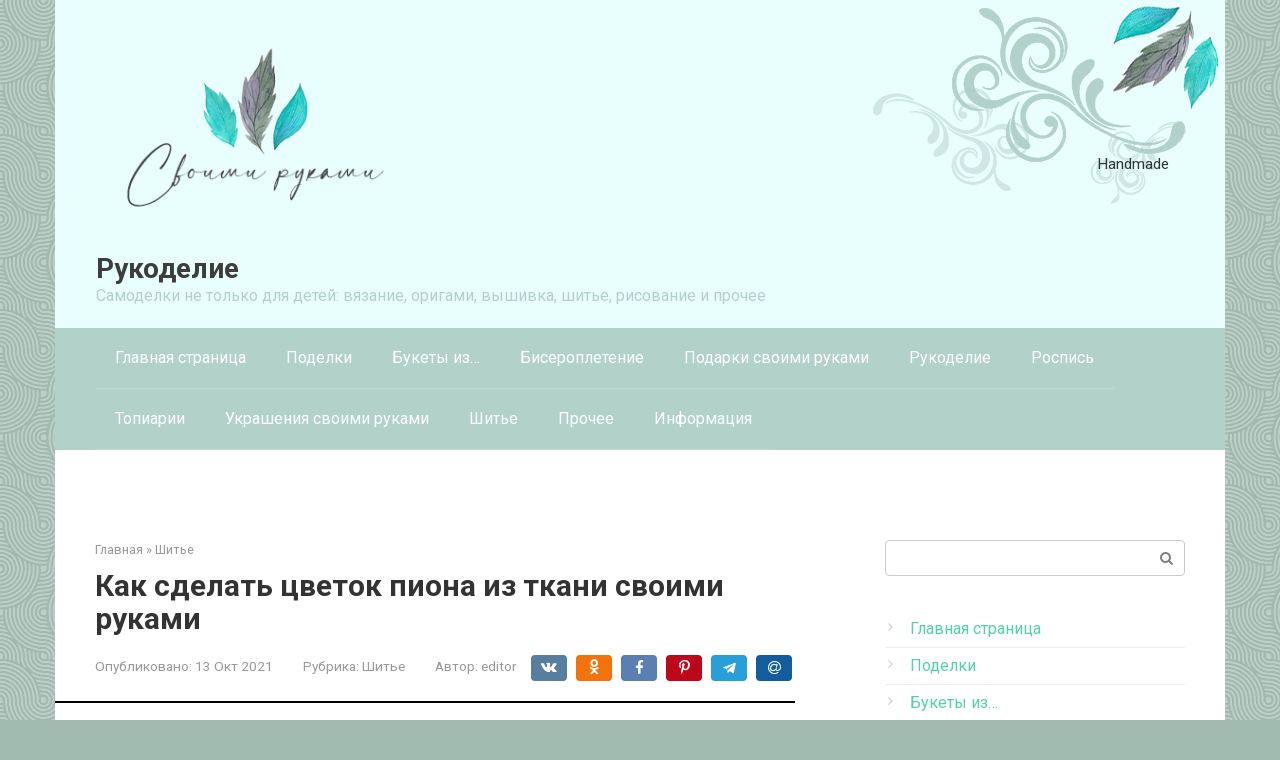

--- FILE ---
content_type: text/html; charset=UTF-8
request_url: https://giokids.ru/sewing/detskie-kostumy-svoimi-rukami-princessa-cvetov-pion-master-klass-s-posagovymi-foto.html
body_size: 338671
content:
<!DOCTYPE html>
<html lang="ru-RU">
<head><meta charset="UTF-8"><script>if(navigator.userAgent.match(/MSIE|Internet Explorer/i)||navigator.userAgent.match(/Trident\/7\..*?rv:11/i)){var href=document.location.href;if(!href.match(/[?&]nowprocket/)){if(href.indexOf("?")==-1){if(href.indexOf("#")==-1){document.location.href=href+"?nowprocket=1"}else{document.location.href=href.replace("#","?nowprocket=1#")}}else{if(href.indexOf("#")==-1){document.location.href=href+"&nowprocket=1"}else{document.location.href=href.replace("#","&nowprocket=1#")}}}}</script><script>class RocketLazyLoadScripts{constructor(){this.triggerEvents=["keydown","mousedown","mousemove","touchmove","touchstart","touchend","wheel"],this.userEventHandler=this._triggerListener.bind(this),this.touchStartHandler=this._onTouchStart.bind(this),this.touchMoveHandler=this._onTouchMove.bind(this),this.touchEndHandler=this._onTouchEnd.bind(this),this.clickHandler=this._onClick.bind(this),this.interceptedClicks=[],window.addEventListener("pageshow",(e=>{this.persisted=e.persisted})),window.addEventListener("DOMContentLoaded",(()=>{this._preconnect3rdParties()})),this.delayedScripts={normal:[],async:[],defer:[]},this.allJQueries=[]}_addUserInteractionListener(e){document.hidden?e._triggerListener():(this.triggerEvents.forEach((t=>window.addEventListener(t,e.userEventHandler,{passive:!0}))),window.addEventListener("touchstart",e.touchStartHandler,{passive:!0}),window.addEventListener("mousedown",e.touchStartHandler),document.addEventListener("visibilitychange",e.userEventHandler))}_removeUserInteractionListener(){this.triggerEvents.forEach((e=>window.removeEventListener(e,this.userEventHandler,{passive:!0}))),document.removeEventListener("visibilitychange",this.userEventHandler)}_onTouchStart(e){"HTML"!==e.target.tagName&&(window.addEventListener("touchend",this.touchEndHandler),window.addEventListener("mouseup",this.touchEndHandler),window.addEventListener("touchmove",this.touchMoveHandler,{passive:!0}),window.addEventListener("mousemove",this.touchMoveHandler),e.target.addEventListener("click",this.clickHandler),this._renameDOMAttribute(e.target,"onclick","rocket-onclick"))}_onTouchMove(e){window.removeEventListener("touchend",this.touchEndHandler),window.removeEventListener("mouseup",this.touchEndHandler),window.removeEventListener("touchmove",this.touchMoveHandler,{passive:!0}),window.removeEventListener("mousemove",this.touchMoveHandler),e.target.removeEventListener("click",this.clickHandler),this._renameDOMAttribute(e.target,"rocket-onclick","onclick")}_onTouchEnd(e){window.removeEventListener("touchend",this.touchEndHandler),window.removeEventListener("mouseup",this.touchEndHandler),window.removeEventListener("touchmove",this.touchMoveHandler,{passive:!0}),window.removeEventListener("mousemove",this.touchMoveHandler)}_onClick(e){e.target.removeEventListener("click",this.clickHandler),this._renameDOMAttribute(e.target,"rocket-onclick","onclick"),this.interceptedClicks.push(e),e.preventDefault(),e.stopPropagation(),e.stopImmediatePropagation()}_replayClicks(){window.removeEventListener("touchstart",this.touchStartHandler,{passive:!0}),window.removeEventListener("mousedown",this.touchStartHandler),this.interceptedClicks.forEach((e=>{e.target.dispatchEvent(new MouseEvent("click",{view:e.view,bubbles:!0,cancelable:!0}))}))}_renameDOMAttribute(e,t,n){e.hasAttribute&&e.hasAttribute(t)&&(event.target.setAttribute(n,event.target.getAttribute(t)),event.target.removeAttribute(t))}_triggerListener(){this._removeUserInteractionListener(this),"loading"===document.readyState?document.addEventListener("DOMContentLoaded",this._loadEverythingNow.bind(this)):this._loadEverythingNow()}_preconnect3rdParties(){let e=[];document.querySelectorAll("script[type=rocketlazyloadscript]").forEach((t=>{if(t.hasAttribute("src")){const n=new URL(t.src).origin;n!==location.origin&&e.push({src:n,crossOrigin:t.crossOrigin||"module"===t.getAttribute("data-rocket-type")})}})),e=[...new Map(e.map((e=>[JSON.stringify(e),e]))).values()],this._batchInjectResourceHints(e,"preconnect")}async _loadEverythingNow(){this.lastBreath=Date.now(),this._delayEventListeners(),this._delayJQueryReady(this),this._handleDocumentWrite(),this._registerAllDelayedScripts(),this._preloadAllScripts(),await this._loadScriptsFromList(this.delayedScripts.normal),await this._loadScriptsFromList(this.delayedScripts.defer),await this._loadScriptsFromList(this.delayedScripts.async);try{await this._triggerDOMContentLoaded(),await this._triggerWindowLoad()}catch(e){}window.dispatchEvent(new Event("rocket-allScriptsLoaded")),this._replayClicks()}_registerAllDelayedScripts(){document.querySelectorAll("script[type=rocketlazyloadscript]").forEach((e=>{e.hasAttribute("src")?e.hasAttribute("async")&&!1!==e.async?this.delayedScripts.async.push(e):e.hasAttribute("defer")&&!1!==e.defer||"module"===e.getAttribute("data-rocket-type")?this.delayedScripts.defer.push(e):this.delayedScripts.normal.push(e):this.delayedScripts.normal.push(e)}))}async _transformScript(e){return await this._littleBreath(),new Promise((t=>{const n=document.createElement("script");[...e.attributes].forEach((e=>{let t=e.nodeName;"type"!==t&&("data-rocket-type"===t&&(t="type"),n.setAttribute(t,e.nodeValue))})),e.hasAttribute("src")?(n.addEventListener("load",t),n.addEventListener("error",t)):(n.text=e.text,t());try{e.parentNode.replaceChild(n,e)}catch(e){t()}}))}async _loadScriptsFromList(e){const t=e.shift();return t?(await this._transformScript(t),this._loadScriptsFromList(e)):Promise.resolve()}_preloadAllScripts(){this._batchInjectResourceHints([...this.delayedScripts.normal,...this.delayedScripts.defer,...this.delayedScripts.async],"preload")}_batchInjectResourceHints(e,t){var n=document.createDocumentFragment();e.forEach((e=>{if(e.src){const i=document.createElement("link");i.href=e.src,i.rel=t,"preconnect"!==t&&(i.as="script"),e.getAttribute&&"module"===e.getAttribute("data-rocket-type")&&(i.crossOrigin=!0),e.crossOrigin&&(i.crossOrigin=e.crossOrigin),n.appendChild(i)}})),document.head.appendChild(n)}_delayEventListeners(){let e={};function t(t,n){!function(t){function n(n){return e[t].eventsToRewrite.indexOf(n)>=0?"rocket-"+n:n}e[t]||(e[t]={originalFunctions:{add:t.addEventListener,remove:t.removeEventListener},eventsToRewrite:[]},t.addEventListener=function(){arguments[0]=n(arguments[0]),e[t].originalFunctions.add.apply(t,arguments)},t.removeEventListener=function(){arguments[0]=n(arguments[0]),e[t].originalFunctions.remove.apply(t,arguments)})}(t),e[t].eventsToRewrite.push(n)}function n(e,t){let n=e[t];Object.defineProperty(e,t,{get:()=>n||function(){},set(i){e["rocket"+t]=n=i}})}t(document,"DOMContentLoaded"),t(window,"DOMContentLoaded"),t(window,"load"),t(window,"pageshow"),t(document,"readystatechange"),n(document,"onreadystatechange"),n(window,"onload"),n(window,"onpageshow")}_delayJQueryReady(e){let t=window.jQuery;Object.defineProperty(window,"jQuery",{get:()=>t,set(n){if(n&&n.fn&&!e.allJQueries.includes(n)){n.fn.ready=n.fn.init.prototype.ready=function(t){e.domReadyFired?t.bind(document)(n):document.addEventListener("rocket-DOMContentLoaded",(()=>t.bind(document)(n)))};const t=n.fn.on;n.fn.on=n.fn.init.prototype.on=function(){if(this[0]===window){function e(e){return e.split(" ").map((e=>"load"===e||0===e.indexOf("load.")?"rocket-jquery-load":e)).join(" ")}"string"==typeof arguments[0]||arguments[0]instanceof String?arguments[0]=e(arguments[0]):"object"==typeof arguments[0]&&Object.keys(arguments[0]).forEach((t=>{delete Object.assign(arguments[0],{[e(t)]:arguments[0][t]})[t]}))}return t.apply(this,arguments),this},e.allJQueries.push(n)}t=n}})}async _triggerDOMContentLoaded(){this.domReadyFired=!0,await this._littleBreath(),document.dispatchEvent(new Event("rocket-DOMContentLoaded")),await this._littleBreath(),window.dispatchEvent(new Event("rocket-DOMContentLoaded")),await this._littleBreath(),document.dispatchEvent(new Event("rocket-readystatechange")),await this._littleBreath(),document.rocketonreadystatechange&&document.rocketonreadystatechange()}async _triggerWindowLoad(){await this._littleBreath(),window.dispatchEvent(new Event("rocket-load")),await this._littleBreath(),window.rocketonload&&window.rocketonload(),await this._littleBreath(),this.allJQueries.forEach((e=>e(window).trigger("rocket-jquery-load"))),await this._littleBreath();const e=new Event("rocket-pageshow");e.persisted=this.persisted,window.dispatchEvent(e),await this._littleBreath(),window.rocketonpageshow&&window.rocketonpageshow({persisted:this.persisted})}_handleDocumentWrite(){const e=new Map;document.write=document.writeln=function(t){const n=document.currentScript,i=document.createRange(),r=n.parentElement;let o=e.get(n);void 0===o&&(o=n.nextSibling,e.set(n,o));const s=document.createDocumentFragment();i.setStart(s,0),s.appendChild(i.createContextualFragment(t)),r.insertBefore(s,o)}}async _littleBreath(){Date.now()-this.lastBreath>45&&(await this._requestAnimFrame(),this.lastBreath=Date.now())}async _requestAnimFrame(){return document.hidden?new Promise((e=>setTimeout(e))):new Promise((e=>requestAnimationFrame(e)))}static run(){const e=new RocketLazyLoadScripts;e._addUserInteractionListener(e)}}RocketLazyLoadScripts.run();</script>
    
    <meta name="viewport" content="width=device-width, initial-scale=1">

    <meta name='robots' content='index, follow, max-image-preview:large, max-snippet:-1, max-video-preview:-1' />
	<style>img:is([sizes="auto" i], [sizes^="auto," i]) { contain-intrinsic-size: 3000px 1500px }</style>
	
	<title>Пионы. мастер-классы по пионам из ткани (culture.hobby.vortexflowers) : рассылка : subscribe.ru</title><link rel="preload" as="style" href="//fonts.googleapis.com/css?family=Roboto%3A400%2C400i%2C700&#038;subset=cyrillic&#038;display=swap" /><link rel="stylesheet" href="//fonts.googleapis.com/css?family=Roboto%3A400%2C400i%2C700&#038;subset=cyrillic&#038;display=swap" media="print" onload="this.media='all'" /><noscript><link rel="stylesheet" href="//fonts.googleapis.com/css?family=Roboto%3A400%2C400i%2C700&#038;subset=cyrillic&#038;display=swap" /></noscript>
	<meta name="description" content="Нежный пион из ткани.Начинающим в помощь. – бесплатный мастер-класс по теме: Гильоширование ✓Своими руками ✓Пошагово ✓С фото" />
	<link rel="canonical" href="//giokids.ru/sewing/detskie-kostumy-svoimi-rukami-princessa-cvetov-pion-master-klass-s-posagovymi-foto.html" />
	<meta property="og:locale" content="ru_RU" />
	<meta property="og:type" content="article" />
	<meta property="og:title" content="Пионы. мастер-классы по пионам из ткани (culture.hobby.vortexflowers) : рассылка : subscribe.ru" />
	<meta property="og:description" content="Нежный пион из ткани.Начинающим в помощь. – бесплатный мастер-класс по теме: Гильоширование ✓Своими руками ✓Пошагово ✓С фото" />
	<meta property="og:url" content="https://giokids.ru/sewing/detskie-kostumy-svoimi-rukami-princessa-cvetov-pion-master-klass-s-posagovymi-foto.html" />
	<meta property="og:site_name" content="Рукоделие" />
	<meta property="article:published_time" content="2021-10-13T00:00:00+00:00" />
	<meta property="og:image" content="https://giokids.ru/wp-content/uploads/6/6/d/66d8b5f9fbd0822b693b8dac86b400d8.jpeg" />
	<meta property="og:image:width" content="491" />
	<meta property="og:image:height" content="320" />
	<meta property="og:image:type" content="image/jpeg" />
	<meta name="author" content="editor" />
	<meta name="twitter:card" content="summary_large_image" />
	<meta name="twitter:label1" content="Написано автором" />
	<meta name="twitter:data1" content="editor" />


<link rel='stylesheet' id='fotorama.css-css' href='//giokids.ru/wp-content/plugins/fotorama/fotorama.css'  media='all' />
<link rel='stylesheet' id='fotorama-wp.css-css' href='//giokids.ru/wp-content/plugins/fotorama/fotorama-wp.css'  media='all' />
<link rel='stylesheet' id='wp-block-library-css' href='//giokids.ru/wp-includes/css/dist/block-library/style.min.css'  media='all' />
<style id='classic-theme-styles-inline-css' type='text/css'>
/*! This file is auto-generated */
.wp-block-button__link{color:#fff;background-color:#32373c;border-radius:9999px;box-shadow:none;text-decoration:none;padding:calc(.667em + 2px) calc(1.333em + 2px);font-size:1.125em}.wp-block-file__button{background:#32373c;color:#fff;text-decoration:none}
</style>
<style id='global-styles-inline-css' type='text/css'>
:root{--wp--preset--aspect-ratio--square: 1;--wp--preset--aspect-ratio--4-3: 4/3;--wp--preset--aspect-ratio--3-4: 3/4;--wp--preset--aspect-ratio--3-2: 3/2;--wp--preset--aspect-ratio--2-3: 2/3;--wp--preset--aspect-ratio--16-9: 16/9;--wp--preset--aspect-ratio--9-16: 9/16;--wp--preset--color--black: #000000;--wp--preset--color--cyan-bluish-gray: #abb8c3;--wp--preset--color--white: #ffffff;--wp--preset--color--pale-pink: #f78da7;--wp--preset--color--vivid-red: #cf2e2e;--wp--preset--color--luminous-vivid-orange: #ff6900;--wp--preset--color--luminous-vivid-amber: #fcb900;--wp--preset--color--light-green-cyan: #7bdcb5;--wp--preset--color--vivid-green-cyan: #00d084;--wp--preset--color--pale-cyan-blue: #8ed1fc;--wp--preset--color--vivid-cyan-blue: #0693e3;--wp--preset--color--vivid-purple: #9b51e0;--wp--preset--gradient--vivid-cyan-blue-to-vivid-purple: linear-gradient(135deg,rgba(6,147,227,1) 0%,rgb(155,81,224) 100%);--wp--preset--gradient--light-green-cyan-to-vivid-green-cyan: linear-gradient(135deg,rgb(122,220,180) 0%,rgb(0,208,130) 100%);--wp--preset--gradient--luminous-vivid-amber-to-luminous-vivid-orange: linear-gradient(135deg,rgba(252,185,0,1) 0%,rgba(255,105,0,1) 100%);--wp--preset--gradient--luminous-vivid-orange-to-vivid-red: linear-gradient(135deg,rgba(255,105,0,1) 0%,rgb(207,46,46) 100%);--wp--preset--gradient--very-light-gray-to-cyan-bluish-gray: linear-gradient(135deg,rgb(238,238,238) 0%,rgb(169,184,195) 100%);--wp--preset--gradient--cool-to-warm-spectrum: linear-gradient(135deg,rgb(74,234,220) 0%,rgb(151,120,209) 20%,rgb(207,42,186) 40%,rgb(238,44,130) 60%,rgb(251,105,98) 80%,rgb(254,248,76) 100%);--wp--preset--gradient--blush-light-purple: linear-gradient(135deg,rgb(255,206,236) 0%,rgb(152,150,240) 100%);--wp--preset--gradient--blush-bordeaux: linear-gradient(135deg,rgb(254,205,165) 0%,rgb(254,45,45) 50%,rgb(107,0,62) 100%);--wp--preset--gradient--luminous-dusk: linear-gradient(135deg,rgb(255,203,112) 0%,rgb(199,81,192) 50%,rgb(65,88,208) 100%);--wp--preset--gradient--pale-ocean: linear-gradient(135deg,rgb(255,245,203) 0%,rgb(182,227,212) 50%,rgb(51,167,181) 100%);--wp--preset--gradient--electric-grass: linear-gradient(135deg,rgb(202,248,128) 0%,rgb(113,206,126) 100%);--wp--preset--gradient--midnight: linear-gradient(135deg,rgb(2,3,129) 0%,rgb(40,116,252) 100%);--wp--preset--font-size--small: 13px;--wp--preset--font-size--medium: 20px;--wp--preset--font-size--large: 36px;--wp--preset--font-size--x-large: 42px;--wp--preset--spacing--20: 0.44rem;--wp--preset--spacing--30: 0.67rem;--wp--preset--spacing--40: 1rem;--wp--preset--spacing--50: 1.5rem;--wp--preset--spacing--60: 2.25rem;--wp--preset--spacing--70: 3.38rem;--wp--preset--spacing--80: 5.06rem;--wp--preset--shadow--natural: 6px 6px 9px rgba(0, 0, 0, 0.2);--wp--preset--shadow--deep: 12px 12px 50px rgba(0, 0, 0, 0.4);--wp--preset--shadow--sharp: 6px 6px 0px rgba(0, 0, 0, 0.2);--wp--preset--shadow--outlined: 6px 6px 0px -3px rgba(255, 255, 255, 1), 6px 6px rgba(0, 0, 0, 1);--wp--preset--shadow--crisp: 6px 6px 0px rgba(0, 0, 0, 1);}:where(.is-layout-flex){gap: 0.5em;}:where(.is-layout-grid){gap: 0.5em;}body .is-layout-flex{display: flex;}.is-layout-flex{flex-wrap: wrap;align-items: center;}.is-layout-flex > :is(*, div){margin: 0;}body .is-layout-grid{display: grid;}.is-layout-grid > :is(*, div){margin: 0;}:where(.wp-block-columns.is-layout-flex){gap: 2em;}:where(.wp-block-columns.is-layout-grid){gap: 2em;}:where(.wp-block-post-template.is-layout-flex){gap: 1.25em;}:where(.wp-block-post-template.is-layout-grid){gap: 1.25em;}.has-black-color{color: var(--wp--preset--color--black) !important;}.has-cyan-bluish-gray-color{color: var(--wp--preset--color--cyan-bluish-gray) !important;}.has-white-color{color: var(--wp--preset--color--white) !important;}.has-pale-pink-color{color: var(--wp--preset--color--pale-pink) !important;}.has-vivid-red-color{color: var(--wp--preset--color--vivid-red) !important;}.has-luminous-vivid-orange-color{color: var(--wp--preset--color--luminous-vivid-orange) !important;}.has-luminous-vivid-amber-color{color: var(--wp--preset--color--luminous-vivid-amber) !important;}.has-light-green-cyan-color{color: var(--wp--preset--color--light-green-cyan) !important;}.has-vivid-green-cyan-color{color: var(--wp--preset--color--vivid-green-cyan) !important;}.has-pale-cyan-blue-color{color: var(--wp--preset--color--pale-cyan-blue) !important;}.has-vivid-cyan-blue-color{color: var(--wp--preset--color--vivid-cyan-blue) !important;}.has-vivid-purple-color{color: var(--wp--preset--color--vivid-purple) !important;}.has-black-background-color{background-color: var(--wp--preset--color--black) !important;}.has-cyan-bluish-gray-background-color{background-color: var(--wp--preset--color--cyan-bluish-gray) !important;}.has-white-background-color{background-color: var(--wp--preset--color--white) !important;}.has-pale-pink-background-color{background-color: var(--wp--preset--color--pale-pink) !important;}.has-vivid-red-background-color{background-color: var(--wp--preset--color--vivid-red) !important;}.has-luminous-vivid-orange-background-color{background-color: var(--wp--preset--color--luminous-vivid-orange) !important;}.has-luminous-vivid-amber-background-color{background-color: var(--wp--preset--color--luminous-vivid-amber) !important;}.has-light-green-cyan-background-color{background-color: var(--wp--preset--color--light-green-cyan) !important;}.has-vivid-green-cyan-background-color{background-color: var(--wp--preset--color--vivid-green-cyan) !important;}.has-pale-cyan-blue-background-color{background-color: var(--wp--preset--color--pale-cyan-blue) !important;}.has-vivid-cyan-blue-background-color{background-color: var(--wp--preset--color--vivid-cyan-blue) !important;}.has-vivid-purple-background-color{background-color: var(--wp--preset--color--vivid-purple) !important;}.has-black-border-color{border-color: var(--wp--preset--color--black) !important;}.has-cyan-bluish-gray-border-color{border-color: var(--wp--preset--color--cyan-bluish-gray) !important;}.has-white-border-color{border-color: var(--wp--preset--color--white) !important;}.has-pale-pink-border-color{border-color: var(--wp--preset--color--pale-pink) !important;}.has-vivid-red-border-color{border-color: var(--wp--preset--color--vivid-red) !important;}.has-luminous-vivid-orange-border-color{border-color: var(--wp--preset--color--luminous-vivid-orange) !important;}.has-luminous-vivid-amber-border-color{border-color: var(--wp--preset--color--luminous-vivid-amber) !important;}.has-light-green-cyan-border-color{border-color: var(--wp--preset--color--light-green-cyan) !important;}.has-vivid-green-cyan-border-color{border-color: var(--wp--preset--color--vivid-green-cyan) !important;}.has-pale-cyan-blue-border-color{border-color: var(--wp--preset--color--pale-cyan-blue) !important;}.has-vivid-cyan-blue-border-color{border-color: var(--wp--preset--color--vivid-cyan-blue) !important;}.has-vivid-purple-border-color{border-color: var(--wp--preset--color--vivid-purple) !important;}.has-vivid-cyan-blue-to-vivid-purple-gradient-background{background: var(--wp--preset--gradient--vivid-cyan-blue-to-vivid-purple) !important;}.has-light-green-cyan-to-vivid-green-cyan-gradient-background{background: var(--wp--preset--gradient--light-green-cyan-to-vivid-green-cyan) !important;}.has-luminous-vivid-amber-to-luminous-vivid-orange-gradient-background{background: var(--wp--preset--gradient--luminous-vivid-amber-to-luminous-vivid-orange) !important;}.has-luminous-vivid-orange-to-vivid-red-gradient-background{background: var(--wp--preset--gradient--luminous-vivid-orange-to-vivid-red) !important;}.has-very-light-gray-to-cyan-bluish-gray-gradient-background{background: var(--wp--preset--gradient--very-light-gray-to-cyan-bluish-gray) !important;}.has-cool-to-warm-spectrum-gradient-background{background: var(--wp--preset--gradient--cool-to-warm-spectrum) !important;}.has-blush-light-purple-gradient-background{background: var(--wp--preset--gradient--blush-light-purple) !important;}.has-blush-bordeaux-gradient-background{background: var(--wp--preset--gradient--blush-bordeaux) !important;}.has-luminous-dusk-gradient-background{background: var(--wp--preset--gradient--luminous-dusk) !important;}.has-pale-ocean-gradient-background{background: var(--wp--preset--gradient--pale-ocean) !important;}.has-electric-grass-gradient-background{background: var(--wp--preset--gradient--electric-grass) !important;}.has-midnight-gradient-background{background: var(--wp--preset--gradient--midnight) !important;}.has-small-font-size{font-size: var(--wp--preset--font-size--small) !important;}.has-medium-font-size{font-size: var(--wp--preset--font-size--medium) !important;}.has-large-font-size{font-size: var(--wp--preset--font-size--large) !important;}.has-x-large-font-size{font-size: var(--wp--preset--font-size--x-large) !important;}
:where(.wp-block-post-template.is-layout-flex){gap: 1.25em;}:where(.wp-block-post-template.is-layout-grid){gap: 1.25em;}
:where(.wp-block-columns.is-layout-flex){gap: 2em;}:where(.wp-block-columns.is-layout-grid){gap: 2em;}
:root :where(.wp-block-pullquote){font-size: 1.5em;line-height: 1.6;}
</style>

<link rel='stylesheet' id='root-style-css' href='//giokids.ru/wp-content/themes/root/assets/css/style.min.css'  media='all' />
<link rel='stylesheet' id='taxopress-frontend-css-css' href='//giokids.ru/wp-content/plugins/simple-tags/assets/frontend/css/frontend.css'  media='all' />
<link rel='stylesheet' id='root-style-child-css' href='//giokids.ru/wp-content/themes/root_child/style.css'  media='all' />
<script type="text/javascript" src="//giokids.ru/wp-includes/js/jquery/jquery.min.js" id="jquery-core-js"></script>
<script type="text/javascript" src="//giokids.ru/wp-content/plugins/fotorama/fotorama.js" id="fotorama.js-js" defer></script>
<script type="text/javascript" src="//giokids.ru/wp-content/plugins/fotoramaDefaults.js" id="fotoramaDefaults.js-js" defer></script>
<script type="text/javascript" src="//giokids.ru/wp-content/plugins/fotorama/fotorama-wp.js" id="fotorama-wp.js-js" defer></script>
<script type="text/javascript" src="//giokids.ru/wp-content/plugins/simple-tags/assets/frontend/js/frontend.js" id="taxopress-frontend-js-js" defer></script>
<style>.pseudo-clearfy-link { color: #008acf; cursor: pointer;}.pseudo-clearfy-link:hover { text-decoration: none;}</style>
<link rel="preload" as="font" href="//giokids.ru/wp-content/themes/root/fonts/FontAwesome.otf" crossorigin>
<link rel="preload" as="font" href="//giokids.ru/wp-content/themes/root/fonts/fontawesome-webfont.svg" crossorigin>
<link rel="preload" as="font" href="//giokids.ru/wp-content/themes/root/fonts/fontawesome-webfont.ttf" crossorigin>
<link rel="preload" as="font" href="//giokids.ru/wp-content/themes/root/fonts/fontawesome-webfont.woff" crossorigin>
<link rel="preload" as="font" href="//giokids.ru/wp-content/themes/root/fonts/fontawesome-webfont.woff2" crossorigin><link rel="prefetch" href="//giokids.ru/wp-content/themes/root/fonts/fontawesome-webfont.ttf" as="font" crossorigin><link rel="preload" href="//giokids.ru/wp-content/uploads/6/6/d/66d8b5f9fbd0822b693b8dac86b400d8.jpeg" as="image" crossorigin><style type="text/css">a.st_tag, a.internal_tag, .st_tag, .internal_tag { text-decoration: underline !important; }</style><style type="text/css" id="custom-background-css">
body.custom-background { background-color: #a1bab0; }
</style>
			<style type="text/css" id="wp-custom-css">
			.post-card {
max-width: 300px;
}

.post-card__image img {
max-height: 200px;
}

.thumb-wide {
height: 200px;
}

@media (min-width: 1200px) {
.post-card {
width: 300px;
}
}
		</style>
		<style>
.ai-viewports                 {--ai: 1;}
.ai-viewport-3                { display: none !important;}
.ai-viewport-2                { display: none !important;}
.ai-viewport-1                { display: inherit !important;}
.ai-viewport-0                { display: none !important;}
@media (min-width: 768px) and (max-width: 979px) {
.ai-viewport-1                { display: none !important;}
.ai-viewport-2                { display: inherit !important;}
}
@media (max-width: 767px) {
.ai-viewport-1                { display: none !important;}
.ai-viewport-3                { display: inherit !important;}
}
</style>
<!--noptimize--><script data-noptimize="" data-wpfc-render="false">
/* <![CDATA[ */
window.fpm_settings = {"timer_text":"\u0417\u0430\u043a\u0440\u044b\u0442\u044c \u0447\u0435\u0440\u0435\u0437","lazyload":"false","threshold":"300","dublicate":"true","rtb":"false","sidebar":"false","selector":".fpm_end","bottom":"10","ajaxUrl":"https:\/\/giokids.ru\/wp-admin\/admin-ajax.php","ip_to_block":"https:\/\/giokids.ru\/ip.html","get_ip":"https:\/\/giokids.ru\/wp-content\/plugins\/flatpm-wp\/ip.php","speed":"300","overlay":"false","locale":"ru","key":"U2R1elQ1TzNENElVcTF6","role":"not_logged_in"};
/* ]]> */
</script>
<!--/noptimize--><!--noptimize-->
<noscript data-noptimize id="fpm_modul">
<style>
html{max-width:100vw}
.fpm-async:not([data-fpm-type="outgoing"]) + .fpm-async:not([data-fpm-type="outgoing"]){display:none}
[data-fpm-type]{background-color:transparent;transition:background-color .2s ease}
[data-fpm-type]{position:relative;overflow:hidden;border-radius:3px;z-index:0}
.fpm-cross{transition:box-shadow .2s ease;position:absolute;top:-34px;right:0;width:34px;height:34px;background:#000000;display:block;cursor:pointer;z-index:99;border:none;padding:0;min-width:0;min-height:0}
.fpm-cross:hover{box-shadow:0 0 0 50px rgba(0,0,0,.2) inset}
.fpm-cross:after,
.fpm-cross:before{transition:transform .3s ease;content:'';display:block;position:absolute;top:0;left:0;right:0;bottom:0;width:calc(34px / 2);height:3px;background:#ffffff;transform-origin:center;transform:rotate(45deg);margin:auto}
.fpm-cross:before{transform:rotate(-45deg)}
.fpm-cross:hover:after{transform:rotate(225deg)}
.fpm-cross:hover:before{transform:rotate(135deg)}
.fpm-timer{position:absolute;top:-34px;right:0;padding:0 15px;color:#ffffff;background:#000000;line-height:34px;height:34px;text-align:center;font-size:14px;z-index:99}
[data-fpm-type="outgoing"].center .fpm-timer,[data-fpm-type="outgoing"].center .fpm-cross{top:0!important}
.fpm-timer span{font-size:16px;font-weight:600}
[data-fpm-type="outgoing"]{transition:transform 300ms ease,opacity 300ms ease,min-width 0s;transition-delay:0s,0s,.3s;position:fixed;min-width:250px!important;z-index:9999;opacity:0;background:#ffffff;pointer-events:none;will-change:transform;overflow:visible;max-width:100vw}
[data-fpm-type="outgoing"]:after{content:'';position:absolute;top:0;left:0;right:0;bottom:0;z-index:1;pointer-events:all}
[data-fpm-type="outgoing"].fpm-show:after{pointer-events:none}

[data-fpm-type="outgoing"].top-center .fpm-timer,
[data-fpm-type="outgoing"].left-top .fpm-timer{top:0;right:0}
[data-fpm-type="outgoing"].top-center .fpm-cross,
[data-fpm-type="outgoing"].left-top .fpm-cross{top:0;right:-34px}
[data-fpm-type="outgoing"].right-top .fpm-timer{top:0;left:0;right:auto}
[data-fpm-type="outgoing"].right-top .fpm-cross{top:0;left:-34px;right:auto}

[data-fpm-type="outgoing"] *{max-width:none}

[data-fpm-type="outgoing"].left-top [id*="yandex_rtb_"],
[data-fpm-type="outgoing"].right-top [id*="yandex_rtb_"],
[data-fpm-type="outgoing"].left-center [id*="yandex_rtb_"],
[data-fpm-type="outgoing"].right-center [id*="yandex_rtb_"],
[data-fpm-type="outgoing"].left-bottom [id*="yandex_rtb_"],
[data-fpm-type="outgoing"].right-bottom [id*="yandex_rtb_"]{max-width:336px;min-width:160px}

[data-fpm-type].no-preloader:after,[data-fpm-type].no-preloader:before,
[data-fpm-type="outgoing"]:after,[data-fpm-type="outgoing"]:before{display:none}

[data-fpm-type="outgoing"].fpm-show{opacity:1;pointer-events:all;min-width:0!important}

[data-fpm-type="outgoing"].center{position:fixed;top:50%;left:50%;height:auto;z-index:-2;opacity:0;transform:translateX(-50%) translateY(-50%) scale(.6)}
[data-fpm-type="outgoing"].center.fpm-show{transform:translateX(-50%) translateY(-50%) scale(1);opacity:1}
[data-fpm-type="outgoing"].center.fpm-show{z-index:2000}

[data-fpm-type="outgoing"].left-top{top:0;left:0;transform:translateX(-100%)}
[data-fpm-type="outgoing"].top-center{top:0;left:50%;transform:translateX(-50%) translateY(-100%)}
[data-fpm-type="outgoing"].right-top{top:0;right:0;transform:translateX(100%)}
[data-fpm-type="outgoing"].left-center{top:50%;left:0;transform:translateX(-100%) translateY(-50%)}
[data-fpm-type="outgoing"].right-center{top:50%;right:0;transform:translateX(100%) translateY(-50%)}
[data-fpm-type="outgoing"].left-bottom{bottom:0;left:0;transform:translateX(-100%)}
[data-fpm-type="outgoing"].bottom-center{bottom:0;left:50%;transform:translateX(-50%) translateY(100%)}
[data-fpm-type="outgoing"].right-bottom{bottom:0;right:0;transform:translateX(100%)}
[data-fpm-type="outgoing"].fpm-show.left-center,
[data-fpm-type="outgoing"].fpm-show.right-center{transform:translateX(0) translateY(-50%)}
[data-fpm-type="outgoing"].fpm-show.top-center,
[data-fpm-type="outgoing"].fpm-show.bottom-center{transform:translateX(-50%) translateY(0)}
[data-fpm-type="outgoing"].fpm-show.left-top,
[data-fpm-type="outgoing"].fpm-show.right-top,
[data-fpm-type="outgoing"].fpm-show.left-bottom,
[data-fpm-type="outgoing"].fpm-show.right-bottom{transform:translateX(0)}

.fpm-overlay{position:fixed;width:100%;height:100%;pointer-events:none;top:0;left:0;z-index:1000;opacity:0;background:#0000008a;transition:all 300ms ease;-webkit-backdrop-filter:blur(0px);backdrop-filter:blur(0px)}
[data-fpm-type="outgoing"].center.fpm-show ~ .fpm-overlay{opacity:1;pointer-events:all}
.fpm-fixed{position:fixed;z-index:50}
.fpm-stop{position:relative;z-index:50}
.fpm-preroll{position:relative;overflow:hidden;display:block}
.fpm-preroll.hasIframe{padding-bottom:56.25%;height:0}
.fpm-preroll iframe{display:block;width:100%;height:100%;position:absolute}
.fpm-preroll_flex{display:flex;align-items:center;justify-content:center;position:absolute;top:0;left:0;right:0;bottom:0;background:rgba(0,0,0,.65);opacity:0;transition:opacity .35s ease;z-index:2}
.fpm-preroll_flex.fpm-show{opacity:1}
.fpm-preroll_flex.fpm-hide{pointer-events:none;z-index:-1}
.fpm-preroll_item{position:relative;max-width:calc(100% - 68px);max-height:100%;z-index:-1;pointer-events:none;cursor:default}
.fpm-preroll_flex.fpm-show .fpm-preroll_item{z-index:3;pointer-events:all}
.fpm-preroll_flex .fpm-timer,
.fpm-preroll_flex .fpm-cross{top:10px!important;right:10px!important}
.fpm-preroll_hover{position:absolute;top:0;left:0;right:0;bottom:0;width:100%;height:100%;z-index:2}
.fpm-preroll_flex:not(.fpm-show) .fpm-preroll_hover{cursor:pointer}
.fpm-hoverroll{position:relative;overflow:hidden;display:block}
.fpm-hoverroll_item{position:absolute;bottom:0;left:50%;margin:auto;transform:translateY(100%) translateX(-50%);transition:all 300ms ease;z-index:1000;max-height:100%}

.fpm-preroll_item [id*="yandex_rtb_"],
.fpm-hoverroll_item [id*="yandex_rtb_"]{min-width:160px}

.fpm-hoverroll:hover .fpm-hoverroll_item:not(.fpm-hide){transform:translateY(0) translateX(-50%)}
.fpm-slider{display:grid}
.fpm-slider > *{grid-area:1/1;margin:auto;opacity:0;transform:translateX(200px);transition:all 420ms ease;pointer-events:none;width:100%;z-index:0}
.fpm-slider > *.fpm-hide{transform:translateX(-100px)!important;opacity:0!important;z-index:0!important}
.fpm-slider > *.fpm-show{transform:translateX(0);pointer-events:all;opacity:1;z-index:1}
.fpm-slider .fpm-timeline{width:100%;height:2px;background:#f6f5ff;position:relative}
.fpm-slider .fpm-timeline:after{content:'';position:absolute;background:#d5ceff;height:100%;transition:all 300ms ease;width:0}
.fpm-slider > *.fpm-show .fpm-timeline:after{animation:timeline var(--duration) ease}
.fpm-slider > *:hover .fpm-timeline:after{animation:timeline-hover}
.fpm-slider > *:after{content:'';position:absolute;top:0;left:0;right:0;bottom:0;z-index:1;pointer-events:all}
.fpm-slider > *.fpm-show:after{pointer-events:none}
@keyframes timeline-hover{}
@keyframes timeline{0% {width:0}100% {width:100%}}
.fpm-interscroller-wrapper{position:relative;width:100%;max-width:100%;height:var(--height)}
.fpm-interscroller{position:absolute;top:0;left:0;width:100%;height:100%;clip:rect(0,auto,auto,0);background:var(--background)}
.fpm-interscroller + div{position:absolute;bottom:0;left:0;right:0;top:0;margin:auto;display:block;height:1px}
.fpm-interscroller-inner{position:fixed;top:50%;transform:translate(0,-50%);max-width:100%;display:flex;justify-content:center;align-items:center;width:var(--width)}
.fpm-interscroller-inner > div{min-width:100px;min-height:100px}
.fpm-interscroller-text{position:absolute;text-align:center;padding:10px;background:var(--background);color:var(--color);font-size:14px;z-index:1;line-height:1.4}
.fpm-interscroller-text.top{top:0;left:0;right:0}
.fpm-interscroller-text.bottom{bottom:0;left:0;right:0}
</style>
</noscript>
<!--/noptimize-->


<!--noptimize-->
<script data-noptimize="" data-wpfc-render="false">
/* <![CDATA[ */
fpm_settings.selector="true"===fpm_settings.sidebar?fpm_settings.selector:".fpm_end",!NodeList.prototype.forEach&&Array.prototype.forEach&&(NodeList.prototype.forEach=Array.prototype.forEach),window.yaContextCb=window.yaContextCb||[],window.fpm_shuffleArray=function(e){for(var t=e.length-1;0<t;t--){var n=Math.floor(Math.random()*(t+1)),r=e[t];e[t]=e[n],e[n]=r}return e},window.fpm_queryAll=function(t,e,n){try{n="true"===(n=n||"true");var r=!1;["!>","!","!^","!~","!+",":after(",":after-sibling(",":before(",":before-sibling(",":contains(",":icontains(",":starts-with(",":istarts-with(",":ends-with(",":iends-with(",":first(",":has(",":has-sibling("].forEach(function(e){t.includes(e)&&(r=!0)});var o=[];if(r){if(!e)return[];for(var i=document.evaluate(e,document,null,XPathResult.ORDERED_NODE_SNAPSHOT_TYPE,null),a=0,s=i.snapshotLength;a<s;a++)o.push(i.snapshotItem(a))}else o=Array.from(document.querySelectorAll(t));return n||(o=o.filter(function(e){return fpm_user.until_child.includes(e)})),o}catch(e){return fpm_user.debug&&console.log(e),[]}},window.fpm_debug=function(e,t){fpm_user.debug&&(t=t||"the reason is not established",console.log("%cID: "+e,"color: white; background: #ec5555"),console.log("URL: "+window.fpm_settings.ajaxUrl.replace("admin-ajax.php","")+"admin.php?page=fpm_blocks&id="+e),console.log("Reason: "+t),console.log("=".repeat(27)))},window.fpm_ipv6Normalize=function(e){var t=(e=e.toLowerCase()).split(/\:\:/g);if(2<t.length)return!1;var n=[];if(1===t.length){if(8!==(n=e.split(/\:/g)).length)return!1}else if(2===t.length){var e=t[0],t=t[1],r=e.split(/\:/g),o=t.split(/\:/g);for(i in r)n[i]=r[i];for(var i=o.length;0<i;--i)n[7-(o.length-i)]=o[i-1]}for(i=0;i<8;++i)void 0===n[i]&&(n[i]="0000"),n[i]=fpm_ipv6LeftPad(n[i],"0",4);return n.join(":")},window.fpm_ipv6LeftPad=function(e,t,n){n=t.repeat(n);return e.length<n.length&&(e=n.substring(0,n.length-e.length)+e),e},window.fpm_ipToInt=function(e){var t=[];return e.includes(":")?(fpm_ipv6Normalize(e).split(":").forEach(function(e){t.push(parseInt(e,16).toString(2).padStart(16,"0"))}),"function"==typeof window.BigInt&&BigInt(t.join(""),2)):(e.split(".").forEach(function(e){t.push(e.padStart(3,"0"))}),parseInt(t.join("")))},window.fpm_request_ip_api=function(){var e=new Promise(function(e,t){var n=new XMLHttpRequest;n.onreadystatechange=function(){n.readyState==XMLHttpRequest.DONE&&e(n.responseText)},n.open("GET","https://ip.mehanoid.pro/?lang="+fpm_settings.locale,!0),n.send()}),t=new Promise(function(e,t){var n=new XMLHttpRequest;n.onreadystatechange=function(){n.readyState==XMLHttpRequest.DONE&&(200==n.status?e(n.responseText):t({url:fpm_settings.ip_to_block,status:n.status,statusText:n.statusText}))},n.open("GET",fpm_settings.ip_to_block,!0),n.send()});Promise.all([e,t]).then(function(e){var t=JSON.parse(e[0]),n=e[1].split("\n").filter(Boolean);fpm_body.classList.remove("fpm_geo"),fpm_user.ccode=t.countryCode.toLowerCase(),fpm_user.country=t.country.toLowerCase(),fpm_user.city=t.city.toLowerCase(),fpm_user.isp=t.isp.toLowerCase(),fpm_setCookie("fpm_ccode",fpm_user.ccode),fpm_setCookie("fpm_country",fpm_user.country),fpm_setCookie("fpm_city",fpm_user.city),fpm_setCookie("fpm_isp",fpm_user.isp),fpm_user.ip="true",0<n.length?new Promise(function(e,t){var n=new XMLHttpRequest;n.onreadystatechange=function(){n.readyState==XMLHttpRequest.DONE&&(200==n.status?e(n.responseText):t({url:fpm_settings.get_ip,status:n.status,statusText:n.statusText}))},n.open("GET",fpm_settings.get_ip,!0),n.send()}).then(function(r){r=fpm_ipToInt(r),n.find(function(e){if(e.includes("-")){var t=e.split("-"),n=fpm_ipToInt(t[0].trim()),t=fpm_ipToInt(t[1].trim());if(r<=t&&n<=r)return fpm_user.ip="false",!0}else if(fpm_ipToInt(e.trim())==r)return fpm_user.ip="false",!0;return!1}),fpm_user.testcook&&fpm_setCookie("fpm_ip",fpm_user.ip),fpm_async_then("ip_api")}):(fpm_user.testcook&&fpm_setCookie("fpm_ip",fpm_user.ip),fpm_async_then("ip_api"))})},window.fpm_on=function(e,t,n,r,o){o=o||!1,e.addEventListener(t,function(e){for(var t=e.target;t&&t!==this;)t.matches(n)&&r.call(t,e),t=t.parentNode},{once:o})},window.fpm_contentsUnwrap=function(e){for(var t=e.parentNode;e.firstChild;)t.insertBefore(e.firstChild,e);t.removeChild(e)},window.fpm_wrap=function(e,t){e.parentNode.insertBefore(t,e),t.appendChild(e)},window.fpm_until=function(e,t,n,r){r=r||"nextElementSibling";var o=[];if(!e)return o;for(o.push(e),e=e[r];e&&(o.push(e),!e.matches(t));)e=(n&&e.matches(n),e[r]);return o},window.fpm_findSelector=function(e,t){var n=[];return t&&(e=e||[]).forEach(function(e){e.matches(t)&&n.push(e);e=e.querySelectorAll(t);e&&0<e.length&&(n=n.concat([...e]))}),n},window.fpm_toNodeList=function(e){var t=document.createDocumentFragment();return e.forEach(function(e){t.appendChild(e.cloneNode())}),t},window.fpm_jsonp=function(e,t){var n="jsonp_callback_"+Math.round(1e5*Math.random());window[n]=function(e){delete window[n],fpm_body.removeChild(r),t(e)};var r=document.createElement("script");r.src=e+(0<=e.indexOf("?")?"&":"?")+"callback="+n,fpm_body.appendChild(r)},window.flatPM_serialize=function(e,t){var n,r,o,i=[];for(n in e)e.hasOwnProperty(n)&&(r=t?t+"["+n+"]":n,o=e[n],i.push(null!==o&&"object"==typeof o?flatPM_serialize(o,r):encodeURIComponent(r)+"="+encodeURIComponent(o)));return i.join("&")},document.write=function(e){var t=document.createElement("div");document.currentScript.insertAdjacentElement("afterend",t),fpm_setHTML(t,e),fpm_stack_scripts.block||(fpm_stack_scripts.block=!0,fpm_setSCRIPT()),fpm_contentsUnwrap(t)},window.fpm_sticky=function(e,a,t){var s=e,l=null,d=t=t||0;function n(){if(null==l){for(var e=getComputedStyle(s,""),t="",n=0;n<e.length;n++)0!=e[n].indexOf("overflow")&&0!=e[n].indexOf("padding")&&0!=e[n].indexOf("border")&&0!=e[n].indexOf("outline")&&0!=e[n].indexOf("box-shadow")&&0!=e[n].indexOf("background")||(t+=e[n]+": "+e.getPropertyValue(e[n])+"; ");(l=document.createElement("div")).style.cssText=t+" box-sizing: border-box; width: "+s.offsetWidth+"px;",s.insertBefore(l,s.firstChild);for(var r=s.childNodes.length,n=1;n<r;n++)l.appendChild(s.childNodes[1]);s.style.padding="0",s.style.border="0"}s.style.height=l.getBoundingClientRect().height+"px";var o=s.getBoundingClientRect(),i=Math.round(o.top+l.getBoundingClientRect().height-a.getBoundingClientRect().bottom);o.top-d<=0?o.top-d<=i?(l.className=fpm_attr.stop,l.style.top=-i+"px"):(l.className=fpm_attr.fixed,l.style.top=d+"px"):(l.className="",l.style.top=""),window.addEventListener("resize",function(){s.children[0].style.width=getComputedStyle(s,"").width},!1)}window.addEventListener("scroll",n,!1),fpm_body.addEventListener("scroll",n,!1),n()},window.fpm_addDays=function(e,t){var n=60*e.getTimezoneOffset()*1e3,r=e.getTime(),e=new Date;return r+=864e5*t,e.setTime(r),n!=(t=60*e.getTimezoneOffset()*1e3)&&(r+=t-n,e.setTime(r)),e},window.fpm_adbDetect=function(){var e=document.createElement("div");e.id="yandex_rtb_",e.classList.add("adsbygoogle"),e.setAttribute("data-tag","flat_pm"),e.style="position:absolute;left:-9999px;top:-9999px",e.innerHTML="Adblock<br>detector",fpm_body.insertAdjacentElement("afterbegin",e);var t=document.querySelector('#yandex_rtb_.adsbygoogle[data-tag="flat_pm"]');if(!t)return!0;t=t.currentStyle||window.getComputedStyle(t,""),t=parseInt(t.height);return e.remove(),!(!isNaN(t)&&0!=t)},window.fpm_setCookie=function(e,t,n){var r,o=(n=n||{path:"/"}).expires;"number"==typeof o&&o&&((r=new Date).setTime(r.getTime()+1e3*o),o=n.expires=r),o&&o.toUTCString&&(n.expires=o.toUTCString());var i,a=e+"="+(t=encodeURIComponent(t));for(i in n){a+="; "+i;var s=n[i];!0!==s&&(a+="="+s)}document.cookie=a},window.fpm_getCookie=function(n){var e=document.cookie.split("; ").reduce(function(e,t){t=t.split("=");return t[0]===n?decodeURIComponent(t[1]):e},"");return""!=e?e:void 0},window.flatPM_testCookie=function(){var e="test_56445";try{return localStorage.setItem(e,e),localStorage.removeItem(e),!0}catch(e){return!1}},window.fpm_randomString=function(e){for(var t="",n="abcdefghijklmnopqrstuvwxyz",r=n.length,o=0;o<e;o++)t+=n.charAt(Math.floor(Math.random()*r));return t},window.fpm_randomProperty=function(e){e=Object.keys(e);return e[Math.floor(Math.random()*e.length)]},window.fpm_random=function(e,t){return Math.floor(Math.random()*(t-e+1))+e},window.flatPM_sanitizeUrlParams=function(e){return e&&["__proto__","constructor","prototype"].includes(e.toLowerCase())?e.toUpperCase():e},window.fpm_getUrlParams=function(e){var t={};e=e||window.location.href;e=(e=flatPM_sanitizeUrlParams(e))?e.split("?")[1]:window.location.search.slice(1);if(e)for(var n=(e=e.split("#")[0]).split("&"),r=0;r<n.length;r++){var o,i=n[r].split("="),a=i[0],s=void 0===i[1]||i[1],a=a.toLowerCase();"string"==typeof s&&(s=s.toLowerCase()),a.match(/\[(\d+)?\]$/)?(t[o=a.replace(/\[(\d+)?\]/,"")]||(t[o]=[]),a.match(/\[\d+\]$/)?(i=/\[(\d+)\]/.exec(a)[1],t[o][i]=s):t[o].push(s)):t[a]?(t[a]&&"string"==typeof t[a]&&(t[a]=[t[a]]),t[a].push(s)):t[a]=s}return t},window.fpm_dynamicInterval=function(e,t,n,r,o){t.autorefresh&&"0"!==t.autorefresh&&setTimeout(function(){e.innerHTML="",r<=++o&&(o=0),t=n[o],fpm_pre_setHTML(e,t.code),fpm_dynamicInterval(e,t,n,r,o)},1e3*t.autorefresh)},flatPM_testCookie()&&fpm_setCookie("fpm_visit",(parseInt(fpm_getCookie("fpm_visit"))||0)+1),window.fpm_stack_scripts={scripts:[],block:!1},window.fpm_base64test=/^([0-9a-zA-Z+/]{4})*(([0-9a-zA-Z+/]{2}==)|([0-9a-zA-Z+/]{3}=))?$/,window.fpm_then={ip_api:[],load:[]},window.fpm_titles="h1,h2,h3,h4,h5,h6",window.fpm_date=new Date,window.fpm_dateYear=fpm_date.getFullYear(),window.fpm_dateMonth=2==(fpm_date.getMonth()+1+"").length?fpm_date.getMonth()+1:"0"+(fpm_date.getMonth()+1),window.fpm_dateWeek=0===fpm_date.getDay()?6:fpm_date.getDay()-1,window.fpm_dateUTCWeek=0===fpm_date.getUTCDay()?6:fpm_date.getUTCDay()-1,window.fpm_dateDay=2==(fpm_date.getDate()+"").length?fpm_date.getDate():"0"+fpm_date.getDate(),window.fpm_dateHours=2==(fpm_date.getHours()+"").length?fpm_date.getHours():"0"+fpm_date.getHours(),window.fpm_dateUTCHours=fpm_date.getUTCHours(),window.fpm_dateMinutes=2==(fpm_date.getMinutes()+"").length?fpm_date.getMinutes():"0"+fpm_date.getMinutes(),window.fpm_increment={};var prop,fpm_modul=fpm_queryAll("noscript#fpm_modul"),fpm_modul_text="";for(prop in 0<fpm_modul.length&&(fpm_modul_text=fpm_modul[0].outerText,fpm_modul[0].remove()),window.fpm_attr={id:"",type:"",inner:"",status:"",async:"",modal:"",overlay:"",timer:"",cross:"",close_event:"",out:"",fixed:"",stop:"",preroll:"",hoverroll:"",show:"",hide:"",done:"",slider:"",timeline:"",interscroller:""},fpm_modul_text=(fpm_modul_text=fpm_modul_text.replace("<style>","")).replace("</style>",""),fpm_attr){fpm_attr[prop]=fpm_randomString(10);var regex=new RegExp("fpm-"+prop,"g"),fpm_modul_text=fpm_modul_text.replace(regex,fpm_attr[prop])}document.head.insertAdjacentHTML("beforeend","<style>"+fpm_modul_text+"</style>"),window.fpm_user={init:function(){window.fpm_body=window.fpm_body||document.querySelector("body"),this.fpm_end=document.querySelectorAll(".fpm_end"),this.fpm_end=this.fpm_end[this.fpm_end.length-1],this.fpm_start=document.querySelector(".fpm_start"),this.testcook=flatPM_testCookie(),this.browser=this.searchString(this.dataBrowser)||!1,this.os=this.searchString(this.dataOS)||!1,this.referer=this.cookieReferer(),this.winwidth=window.innerWidth,this.date=fpm_dateYear+"-"+fpm_dateMonth+"-"+fpm_dateDay,this.time=fpm_dateHours+":"+fpm_dateMinutes,this.adb=fpm_adbDetect(),this.until=fpm_until(this.fpm_start,".fpm_end"),this.textlen=this.until.map(function(e){return e.outerText}).join().replace(/(\s)+/g,"").length,this.titlelen=fpm_toNodeList(this.until).querySelectorAll(fpm_titles).length,this.country=this.cookieData("country").toLowerCase(),this.city=this.cookieData("city").toLowerCase(),this.ccode=this.cookieData("ccode").toLowerCase(),this.isp=this.cookieData("isp").toLowerCase(),this.ip=this.cookieData("ip").toLowerCase(),this.agent=navigator.userAgent,this.language=navigator.languages&&navigator.languages.length?navigator.languages[0]:navigator.userLanguage||navigator.language,this.until_child=this.until.map(function(e){return[e,Array.from(e.querySelectorAll("*"))]}).flat(1/0),this.debug=fpm_getUrlParams()["fpm-debug"],this.color_scheme=window.matchMedia&&window.matchMedia("(prefers-color-scheme: dark)").matches?"dark":"light"},cookieReferer:function(){return parent!==window?"///:iframe":fpm_user.testcook?(void 0===fpm_getCookie("fpm_referer")&&fpm_setCookie("fpm_referer",""!=document.referrer?document.referrer:"///:direct"),fpm_getCookie("fpm_referer")):""!=document.referrer?document.referrer:"///:direct"},cookieData:function(e){return fpm_user.testcook&&void 0!==fpm_getCookie("fpm_"+e)?fpm_getCookie("fpm_"+e):""},searchString:function(e){for(var t=e.length,n=0;n<t;n++){var r=e[n].str;if(r&&e[n].subStr.test(r))return e[n].id}},dataBrowser:[{str:navigator.userAgent,subStr:/YaBrowser/,id:"YaBrowser"},{str:navigator.vendor,subStr:/Apple/,id:"Safari"},{str:navigator.userAgent,subStr:/OPR/,id:"Opera"},{str:navigator.userAgent,subStr:/Firefox/,id:"Firefox"},{str:navigator.userAgent,subStr:/Edge/,id:"Edge"},{str:navigator.userAgent,subStr:/Chrome/,id:"Chrome"}],dataOS:[{str:navigator.platform,subStr:/Win/,id:"Windows"},{str:navigator.platform,subStr:/Mac/,id:"Mac"},{str:navigator.platform,subStr:/(iPhone|iPad|iPod)/,id:"iPhone"},{str:navigator.platform,subStr:/Linux/,id:"Linux"}]},window.fpm_offsetTop_with_exeptions=function(r,o){return r=r||"",o=o||"",window.exeptions_offsetTop=window.exeptions_offsetTop||[],window.exeptions_offsetTop[r]||(window.exeptions_offsetTop[r]=fpm_user.until.map(function(e){var t=Array.from(e.querySelectorAll("*")),n=[];return""!=r&&(n=fpm_queryAll(r,o,"false"),t=t.filter(function(e){return!n.includes(e)})),[e,t]}).flat(1/0).map(function(e){return{el:e,offset:Math.round(e.getBoundingClientRect().top-fpm_user.fpm_start.getBoundingClientRect().top)}}),window.exeptions_offsetTop[r])},window.fpm_textLength_with_exeptions=function(i,a){if(i=i||"",a=a||"",window.exeptions_textLength=window.exeptions_textLength||[],window.exeptions_textLength[i])return window.exeptions_textLength[i];var s=0;return window.exeptions_textLength[i]=fpm_user.until.map(function(e){if("SCRIPT"==e.tagName)return[];var t=Array.from(e.querySelectorAll("*")),n=[];""!=i&&(n=fpm_queryAll(i,a,"false"),t=t.filter(function(e){return!n.includes(e)}));var r=0,o=e.outerText.replace(/(\s)+/g,"").length;return 0<t.length&&t.forEach(function(e){var t;void 0!==e.outerText&&"SCRIPT"!=e.tagName&&(t=e.outerText.replace(/(\s)+/g,"").length,r+=t,s+=t),e.fpm_textLength=s}),s+=o-r,e.fpm_textLength=s,[e,t]}).flat(1/0),window.exeptions_textLength[i]},void 0!==fpm_getUrlParams().utm_referrer&&(fpm_setCookie("fpm_referer",fpm_getUrlParams().utm_referrer),fpm_user.referer=fpm_getUrlParams().utm_referrer),window.fpm_async_then=function(e){var t=fpm_then[e].length;if(0!=t)for(var n=0;n<t;n++){var r=fpm_then[e][n];fpm_next(r)}else fpm_then[e]=[]},window.flatPM_persentWrapper=function(e,n,t){var r=0,o=!1;return e.forEach(function(e){var t=e.outerText.replace(/(\s)+/g,"");r<n&&(r+=t.length,o=e)}),o},window.fpm_textLength_between=function(e,t,n){var r=e,o=0,i=e.outerText.length,a="data-"+fpm_attr.id;(n=n||!1)&&(o=e.outerText.length,i=0);e:do{for(var s=e;null!==s.previousElementSibling;){if((s=s.previousElementSibling).hasAttribute(a))break e;if(s.previousElementSibling===fpm_user.fpm_start){o=1e8;break e}if(0<(l=s.querySelectorAll("[data-"+fpm_attr.id+"]")).length){l=l[l.length-1];do{for(;null!==l.nextElementSibling;)o+=(l=l.nextElementSibling).outerText.length}while((l=l.parentNode)!==s);break}if(t<=(o+=s.outerText.length))break e}}while(e=e.parentNode,e!==fpm_user.fpm_start.parentNode);e=r;e:do{for(var l,s=e;null!==s.nextElementSibling;){if((s=s.nextElementSibling).hasAttribute(a))break e;if(s.nextElementSibling===fpm_user.fpm_end){i=1e8;break e}if(0<(l=s.querySelectorAll("[data-"+fpm_attr.id+"]")).length){l=l[0];do{for(;null!==l.previousElementSibling;)i+=(l=l.previousElementSibling).outerText.length}while((l=l.parentNode)!==s);break}if(t<=(i+=s.outerText.length))break e}}while(e=e.parentNode,e!==fpm_user.fpm_start.parentNode);return t<=o&&t<=i},window.fpm_interscroller_resize=function(){document.querySelectorAll("."+fpm_attr.interscroller+"-inner").forEach(function(e){e.style.setProperty("--width",e.parentNode.getBoundingClientRect().width+"px")})},window.addEventListener("resize",fpm_interscroller_resize),window.fpm_getScrollbarWidth=function(){var e=document.createElement("div");e.style.visibility="hidden",e.style.overflow="scroll",e.style.msOverflowStyle="scrollbar",document.body.appendChild(e);var t=document.createElement("div");e.appendChild(t);t=e.offsetWidth-t.offsetWidth;return e.parentNode.removeChild(e),t},window.fpm_interscrollerObserver=function(e,t){t=t||3;var n,r=parseInt(window.getComputedStyle(document.body,null).getPropertyValue("padding-right")),o=e.querySelectorAll("span.timer");function i(){return 85<100/window.innerHeight*e.getBoundingClientRect().height?e.getBoundingClientRect().bottom-document.querySelector("html").getBoundingClientRect().top-window.innerHeight:e.getBoundingClientRect().bottom-document.querySelector("html").getBoundingClientRect().top+(window.innerHeight-e.getBoundingClientRect().height)/2-window.innerHeight}document.body.style.overflow="hidden",document.body.style.paddingRight=r+fpm_getScrollbarWidth()+"px",window.scrollTo({top:i(),left:0,behavior:"smooth"}),n=setInterval(function(){window.scrollTo({top:i(),left:0,behavior:"smooth"})},100);var a=setInterval(function(){t--,o.forEach(function(e){e.innerHTML=t}),t<=0&&(document.body.style.overflow="auto",document.body.style.paddingRight=r+"px",o.forEach(function(e){e.remove()}),clearInterval(n),clearInterval(a))},1e3)},window.fpm_render_pixel_ads=function(e,t){t.xpath=t.xpath||"";var n,r,o,i,a=fpm_user.fpm_end.getBoundingClientRect().top-fpm_user.fpm_start.getBoundingClientRect().top,s=fpm_offsetTop_with_exeptions(t.exclude,t.xpath);if((t.n=t.n&&0!=t.n?t.n:1,["percent_once","px_once","center"].includes(t.type)&&("percent_once"===t.type&&(r=Math.round(window.innerHeight/100*t.n)),"px_once"===t.type&&(r=+t.n),"center"===t.type&&(r=a/2),r<(i=200+a)&&(f=[...s].sort((e,t)=>Math.abs(r-e.offset)-Math.abs(r-t.offset)),o=s.find(function(e){return e.offset===f[0].offset}).el,t.m?(t.m=+t.m,fpm_textLength_between(o,t.m)&&o.insertAdjacentElement("beforebegin",e)):o.insertAdjacentElement("beforebegin",e))),["percent_iterable","px_iterable"].includes(t.type))&&("percent_iterable"===t.type&&(r=Math.round(window.innerHeight/100*t.n),n=t.start?Math.round(window.innerHeight/100*t.start):r),"px_iterable"===t.type&&(r=+t.n,n=t.start?+t.start:r),r<(i=200+a))){var l=i;t.max&&(l=Math.min(i,r*t.max+n));for(var d=n;d<l;){var f=[...s].sort((e,t)=>Math.abs(d-e.offset)-Math.abs(d-t.offset));o=s.find(function(e){return e.offset===f[0].offset}).el,t.m?(t.m=+t.m,fpm_textLength_between(o,t.m)&&o.insertAdjacentElement("beforebegin",e.cloneNode())):o.insertAdjacentElement("beforebegin",e.cloneNode()),d+=r}}},window.fpm_cross_timer=function(t,n,r){var e,o=null!==r.querySelector("."+fpm_attr.cross),i=null!==r.querySelector("."+fpm_attr.timer);"true"===n.cross&&((e=document.createElement("div")).classList.add(fpm_attr.cross),e.addEventListener("click",function(e){e.preventDefault(),fpm_close_event(t,n,r),r.classList.add(fpm_attr.hide),fpm_setCookie("fpm_outgoing_"+t.id,"true")})),n.timeout=parseInt(n.timeout)||0;var a,s,l,d=n.cross_offset&&"true"===n.cross_offset?r.firstChild:r;"true"===n.timer&&0<n.timeout?((a=document.createElement("div")).classList.add(fpm_attr.timer),a.innerHTML=fpm_settings.timer_text+" <span>"+n.timeout+"</span>",s=a.querySelector("span"),i||d.appendChild(a),l=setInterval(function(){s.innerHTML=--n.timeout,n.timeout<=0&&(clearInterval(l),a.remove(),"true"===n.cross?o||d.appendChild(e):(fpm_close_event(t,n,r),r.classList.add(fpm_attr.hide)))},1e3)):"true"!==n.cross||o||d.appendChild(e)},window.fpm_close_event=function(e,t,n){n.classList.remove(fpm_attr.show),n.classList.contains("center")||setTimeout(function(){n.remove()},+fpm_settings.speed+100),t.again&&"true"===t.again&&(window.fpm_outgoing_counter=window.fpm_outgoing_counter||[],window.fpm_outgoing_counter[e.id]=window.fpm_outgoing_counter[e.id]||0,(!t.count||window.fpm_outgoing_counter[e.id]<t.count)&&setTimeout(function(){delete e.view.pixels,delete e.view.symbols,delete e.view.once,delete e.view.iterable,delete e.view.preroll,delete e.view.hoverroll,fpm_setWrap(e,!0),fpm_next(e)},t.interval?1e3*t.interval:0),window.fpm_outgoing_counter[e.id]++)},window.fpm_setWrap=function(a,e){e=e||!1;try{if(!e){var t,n,r=[],o=a.html.block,i=0,s=[];for(t in o)if((!o[t].minwidth||o[t].minwidth<=fpm_user.winwidth)&&(!o[t].maxwidth||o[t].maxwidth>=fpm_user.winwidth)){o[t].abgroup||(o[t].abgroup="0"),r[o[t].abgroup]||(r[o[t].abgroup]=[]);var l,d=fpm_user.adb&&(""!==o[t].adb.code||"true"!==fpm_settings.dublicate&&"footer"!==a.id&&"header"!==a.id)?o[t].adb:o[t].html;for(l in fpm_base64test.test(d.code)&&(d.code=decodeURIComponent(escape(atob(d.code)))),d.code=d.code.trim(),fpm_attr){var f=new RegExp("fpm-"+l,"g");fpm_modul_text=fpm_modul_text.replace(f,fpm_attr[l])}d.code&&r[o[t].abgroup].push(d)}for(n in r)0==r[n].length&&delete r[n];if(0==Object.keys(r).length)return void fpm_debug(a.id,"screen resolution");for(n in delete a.html.block,r)if("0"===n)for(var p in r[n])r[n][p].minheight&&(i+=+r[n][p].minheight);else s[n]=fpm_randomProperty(r[n]),i+=+r[n][s[n]].minheight;a.html.groups=r,a.html.start=s}var m=document.createElement("div");(a.user.geo||a.user.ip||a.user.isp)&&m.classList.add(fpm_attr.async),m.setAttribute("data-"+fpm_attr.id,a.id),m.setAttribute("data-"+fpm_attr.status,"processing"),m.style.minHeight=i+"px";var c=a.view.pixels;c&&null!==fpm_user.fpm_end&&null!==fpm_user.fpm_start&&((x=m.cloneNode()).setAttribute("data-"+fpm_attr.type,"pixels"),"processing"==document.readyState?document.addEventListener("load",function(){fpm_then.load.push(a),fpm_render_pixel_ads(x,c),fpm_async_then("load")}):fpm_render_pixel_ads(x,c));var u=a.view.symbols;if(u&&null!==fpm_user.fpm_end&&null!==fpm_user.fpm_start){(x=m.cloneNode()).setAttribute("data-"+fpm_attr.type,"symbols"),u.xpath=u.xpath||"";var _,h,g=fpm_textLength_with_exeptions(u.exclude,u.xpath);if(u.n=u.n&&0!=u.n?u.n:1,["percent_once","symbol_once","center"].includes(u.type)&&("percent_once"===u.type&&(_=Math.round(fpm_user.textlen/100*u.n)),"symbol_once"===u.type&&(_=+u.n),"center"===u.type&&(_=fpm_user.textlen/2),w=fpm_user.textlen+100,_<w?(y=[...g].sort((e,t)=>Math.abs(_-e.fpm_textLength)-Math.abs(_-t.fpm_textLength)),h=g.find(function(e){return e.fpm_textLength===y[0].fpm_textLength}),u.m?(u.m=+u.m,fpm_textLength_between(h,u.m,!0)&&h.insertAdjacentElement("afterend",x)):h.insertAdjacentElement("afterend",x)):fpm_debug(a.id,"symbols offset")),["percent_iterable","symbol_iterable"].includes(u.type)){"percent_iterable"===u.type&&(_=Math.round(fpm_user.textlen/100*u.n),s=u.start?Math.round(fpm_user.textlen/100*u.start):_),"symbol_iterable"===u.type&&(_=+u.n,s=u.start?+u.start:_);var w=fpm_user.textlen+100;if(_<w){var v=w;u.max&&(v=Math.min(w,_*u.max+s));for(var b=s;b<v;){var y=[...g].sort((e,t)=>Math.abs(b-e.fpm_textLength)-Math.abs(b-t.fpm_textLength));h=g.find(function(e){return e.fpm_textLength===y[0].fpm_textLength}),u.m?(u.m=+u.m,fpm_textLength_between(h,u.m,!0)&&h.insertAdjacentElement("afterend",x.cloneNode())):h.insertAdjacentElement("afterend",x.cloneNode()),b+=_}}else fpm_debug(a.id,"symbols offset")}}w=a.view.once;w&&((x=m.cloneNode()).setAttribute("data-"+fpm_attr.type,"once"),C=fpm_queryAll(w.selector,w.xpath,w.document),w.n=+w.n||1,C.length>=w.n?("bottom"===w.derection&&C.reverse(),E="beforebegin","prepend"===w.insert_type&&(E="afterbegin"),"append"===w.insert_type&&(E="beforeend"),"after"===w.insert_type&&(E="afterend"),C[w.n-1].insertAdjacentElement(E,x)):fpm_debug(a.id,"once can't find element"));var x,L=a.view.iterable;if(L){(x=m.cloneNode()).setAttribute("data-"+fpm_attr.type,"iterable");var C=fpm_queryAll(L.selector,L.xpath,L.document);if(L.n=+L.n||1,L.start=+L.start||L.n,C.length>=L.n+L.start-1){"bottom"===L.derection&&C.reverse();var E="beforebegin";"prepend"===L.insert_type&&(E="afterbegin"),"append"===L.insert_type&&(E="beforeend"),"after"===L.insert_type&&(E="afterend");v=C.length;L.max&&(v=Math.min(C.length,L.n*L.max+L.start-L.n));for(b=L.start-1;b<v;b++)(b+1-L.start+L.n)%L.n==0&&C[b].insertAdjacentElement(E,x.cloneNode())}else fpm_debug(a.id,"iterable can't find element")}var T=a.view.outgoing;T&&("true"===T.cookie||"true"!==fpm_getCookie("fpm_outgoing_"+a.id)?((N=m.cloneNode()).setAttribute("data-"+fpm_attr.type,"outgoing"),N.classList.add(T.side),"sec"==T.type&&(S=function(){"true"===T.close&&(document.removeEventListener("visibilitychange",H),fpm_body.removeEventListener("mouseleave",H)),N.classList.add(fpm_attr.show),fpm_cross_timer(a,{...T},N),T.hide&&setTimeout(function(){fpm_close_event(a,T,N)},1e3*T.hide)},I=setTimeout(function(){S()},1e3*T.show)),["px","vh","%"].includes(T.type)&&(O=function(){("px"===T.type&&window.pageYOffset>T.show||"vh"===T.type&&window.pageYOffset>Math.round(window.innerHeight/100*T.show)||"%"===T.type&&window.pageYOffset>Math.round((fpm_body.scrollHeight-window.innerHeight)/100*T.show))&&P()},document.addEventListener("scroll",O)),"true"===T.close&&(H=function(e){("visibilitychange"===e.type&&document.hidden||"mouseleave"===e.type)&&(document.removeEventListener("visibilitychange",H),fpm_body.removeEventListener("mouseleave",H),"sec"==T.type&&(clearTimeout(I),S()),"px"==T.type&&P())},document.addEventListener("visibilitychange",H),fpm_body.addEventListener("mouseleave",H)),"true"===T.action&&T.selector&&fpm_on(fpm_body,"click",T.selector,function(e){"true"===T.close&&(document.removeEventListener("visibilitychange",H),fpm_body.removeEventListener("mouseleave",H)),"sec"==T.type&&(clearTimeout(I),S()),"px"==T.type&&P()}),fpm_body.insertAdjacentElement("afterbegin",N)):fpm_debug(a.id,"outgoing already displayed for this user"));var k=a.view.preroll;k&&(0<(A=fpm_queryAll(k.selector,k.xpath,"true")).length?A.forEach(function(e){var t,n,r,o,i;e.classList.contains(fpm_attr.done)||(e.classList.add(fpm_attr.done),t=document.createElement("span"),n=t.cloneNode(),r=t.cloneNode(),o=t.cloneNode(),t.classList.add(fpm_attr.preroll),(e.matches("iframe")||0<e.querySelectorAll("iframe").length)&&t.classList.add("hasIframe"),fpm_wrap(e,t),n.classList.add(fpm_attr.preroll+"_flex"),r.classList.add(fpm_attr.preroll+"_item"),o.classList.add(fpm_attr.preroll+"_hover"),r.appendChild(m.cloneNode()),n.appendChild(r),n.appendChild(o),t.appendChild(n),i=function(e){e.preventDefault(),fpm_cross_timer(a,{...k},n),n.classList.add(fpm_attr.show),o.removeEventListener("click",i),"true"===k.once&&document.querySelectorAll("."+fpm_attr.preroll+"_flex:not(."+fpm_attr.show+")").forEach(function(e){e.remove()})},o.addEventListener("click",i))}):fpm_debug(a.id,"preroll can't find element"));var M=a.view.hoverroll;M&&(0<(A=fpm_queryAll(M.selector,M.xpath,"true")).length?A.forEach(function(e){var t,n;e.classList.contains(fpm_attr.done)||(e.classList.add(fpm_attr.done),n=(t=document.createElement("span")).cloneNode(),t.classList.add(fpm_attr.hoverroll),fpm_wrap(e,t),n.classList.add(fpm_attr.hoverroll+"_item"),n.appendChild(m.cloneNode()),t.appendChild(n),"true"===M.cross&&fpm_cross_timer(a,{...M},n))}):fpm_debug(a.id,"hoverroll can't find element")),document.querySelectorAll(".fpm-short-"+a.id).forEach(function(e){var t=m.cloneNode();t.setAttribute("data-"+fpm_attr.type,"shortcode"),e.insertAdjacentElement("beforebegin",t),e.remove()})}catch(e){console.warn(e)}var A,S,I,O,H,N;function P(){var e;document.removeEventListener("scroll",O),"true"===T.close&&(document.removeEventListener("visibilitychange",H),fpm_body.removeEventListener("mouseleave",H)),N.classList.add(fpm_attr.show),fpm_cross_timer(a,{...T},N),T.hide&&(e=function(){window.pageYOffset>T.hide&&(fpm_close_event(a,T,N),document.removeEventListener("scroll",e))},document.addEventListener("scroll",e))}},window.fpm_afterObserver=function(i,a){var s,e=a.getAttribute("data-"+fpm_attr.type),t=getComputedStyle(a,"").minHeight,l=!1;for(s in i.groups){var d=i.groups[s];if("0"===s)for(var n in d)!function(){var e=d[n],t=document.createElement("div");t.classList.add(fpm_attr.inner),a.insertAdjacentElement("beforeend",t),e.timeout||e.autorefresh?(l=!0,setTimeout(function(){fpm_pre_setHTML(t,e.code),e.autorefresh&&"0"!==e.autorefresh&&setInterval(function(){t.innerHTML="",fpm_pre_setHTML(t,e.code)},1e3*e.autorefresh)},e.timeout?1e3*e.timeout:0)):(fpm_pre_setHTML(t,e.code),fpm_contentsUnwrap(t))}();else!function(){var e=+i.start[s],t=d,n=t.length,r=t[e],o=document.createElement("div");r.timeout&&r.timeout,o.classList.add(fpm_attr.inner),a.insertAdjacentElement("beforeend",o),r.timeout||r.autorefresh?(l=!0,setTimeout(function(){fpm_pre_setHTML(o,r.code),fpm_dynamicInterval(o,r,t,n,e)},r.timeout?1e3*r.timeout:0)):(fpm_pre_setHTML(o,r.code),fpm_contentsUnwrap(o))}()}!l&&["pixels","symbols","once","iterable"].includes(e)&&"0px"==t&&fpm_contentsUnwrap(a)},window.fpm_next=function(e){var t=fpm_queryAll("[data-"+fpm_attr.id+'="'+e.id+'"][data-'+fpm_attr.status+'="processing"]');if(0!==t.length)try{if(e.user.ip&&"false"===fpm_user.ip)return t.forEach(function(e){e.remove()}),void fpm_debug(e.id,"ip");var n=e.user.isp;if(n&&(n.allow=n.allow.filter(Boolean))&&(n.disallow=n.disallow.filter(Boolean))&&(0<n.allow.length&&-1==n.allow.findIndex(function(e){return-1!=fpm_user.isp.indexOf(e)})||0<n.disallow.length&&-1!=n.disallow.findIndex(function(e){return-1!=fpm_user.isp.indexOf(e)})))return t.forEach(function(e){e.remove()}),void fpm_debug(e.id,"isp");n=e.user.geo;if(n&&(n.country.allow=n.country.allow.filter(Boolean))&&(n.country.disallow=n.country.disallow.filter(Boolean))&&(n.city.allow=n.city.allow.filter(Boolean))&&(n.city.disallow=n.city.disallow.filter(Boolean))&&(0<n.country.allow.length&&-1==n.country.allow.indexOf(fpm_user.country)&&-1==n.country.allow.indexOf(fpm_user.ccode)||0<n.country.disallow.length&&(-1!=n.country.disallow.indexOf(fpm_user.country)||-1!=n.country.disallow.indexOf(fpm_user.ccode))||0<n.city.allow.length&&-1==n.city.allow.indexOf(fpm_user.city)||0<n.city.disallow.length&&-1!=n.city.disallow.indexOf(fpm_user.city)))return t.forEach(function(e){e.remove()}),void fpm_debug(e.id,"geo");var r=e.html;t.forEach(function(t){var n;"true"===e.lazy&&"IntersectionObserver"in window&&"true"===fpm_settings.lazyload?(n=new IntersectionObserver(function(e){e.forEach(function(e){e.isIntersecting&&(fpm_afterObserver(r,t),n.unobserve(e.target))})},{rootMargin:(fpm_settings.threshold||300)+"px 0px"})).observe(t):fpm_afterObserver(r,t)})}catch(e){console.warn(e)}},window.fpm_start=function(t){t=t||"false",fpm_user.init(),window.exeptions=[];var e=[];"true"===t?(e=fpm_arr.filter(function(e){return e.fast===t}),fpm_arr=fpm_arr.filter(function(e){return e.fast!==t})):(e=fpm_arr,fpm_arr=[],fpm_user.debug||console.log("Flat PM Debug-Mode: "+window.location.href+"?fpm-debug"));var n={},r=[];for(e.forEach(function(e,t){e.abgroup&&(n[e.abgroup]=n[e.abgroup]||[],n[e.abgroup].push({index:t})),e.folder&&-1===r.indexOf(e.folder)&&r.push(e.folder)}),Object.keys(n).forEach(function(e){n[e]=n[e][Math.floor(Math.random()*n[e].length)].index}),e=e.filter(function(e,t){return!e.abgroup||void 0===n[e.abgroup]||n[e.abgroup]===t}),0!==r.length&&(window.fpm_randFolder=window.fpm_randFolder||r[Math.floor(Math.random()*r.length)],e=e.filter(function(e){return!e.folder||e.folder===window.fpm_randFolder}));0<e.length;){var o=e.shift(),i=!1;fpm_user.debug&&console.log(o);var a=o.content.restriction;if(a&&(a.content_less&&a.content_less>fpm_user.textlen||a.content_more&&a.content_more<fpm_user.textlen||a.title_less&&a.title_less>fpm_user.titlelen||a.title_more&&a.title_more<fpm_user.titlelen))fpm_debug(o.id,"content");else{var s=o.user.time;if(s){var l=new Date(fpm_user.date+"T"+s.from+":00"),d=new Date(fpm_user.date+"T"+s.to+":00"),f=new Date(fpm_user.date+"T12:00:00"),p=new Date(fpm_user.date+"T"+fpm_user.time+":00");if(d<l&&d<f&&(d=fpm_addDays(d,1)),d<l&&f<d&&(l=fpm_addDays(l,-1)),p<l||d<p){fpm_debug(o.id,"time");continue}}a=o.user.date;if(a){l=new Date(a.from.split("-").reverse().join("-")+"T00:00:00"),d=new Date(a.to.split("-").reverse().join("-")+"T00:00:00");if((p=new Date(fpm_user.date+"T00:00:00"))<l||d<p){fpm_debug(o.id,"date");continue}}s=o.user.schedule;if(s)if(!JSON.parse(s.value).map(function(e){return("0".repeat(24)+parseInt(e,16).toString(2)).substr(-24).split("").map(function(e){return parseInt(e,10)})})[fpm_dateUTCWeek][fpm_dateUTCHours]){fpm_debug(o.id,"schedule");continue}f=o.user["color-scheme"];if(f&&(0<f.allow.length&&-1==f.allow.indexOf(fpm_user.color_scheme.toLowerCase())||0<f.disallow.length&&-1!=f.disallow.indexOf(fpm_user.color_scheme.toLowerCase())))fpm_debug(o.id,"Color-scheme");else{a=o.user.os;if(a&&(0<a.allow.length&&-1==a.allow.indexOf(fpm_user.os.toLowerCase())||0<a.disallow.length&&-1!=a.disallow.indexOf(fpm_user.os.toLowerCase())))fpm_debug(o.id,"OS");else{s=o.user.cookies;if(s){var m=!1;if(s.allow){if(!fpm_user.testcook)continue;s.allow.forEach(function(e){var t=(e.includes(">")?">":e.includes("<")&&"<")||e.includes("*")&&"*"||"=",n=e.split(t,2),e=n[0].trim(),n=n[1].trim()||!1,r=fpm_getCookie(e);if(!(m=!0)!==n){if(n.split("|").forEach(function(e){if(e=e.trim(),">"===t&&r&&r>parseInt(e)||"<"===t&&r&&r<parseInt(e)||"*"===t&&r&&r.includes(e)||"="===t&&r&&r==e)return m=!1}),0==m)return!1}else if(r)return m=!1})}if(s.disallow&&fpm_user.testcook&&s.disallow.forEach(function(e){var t=(e.includes(">")?">":e.includes("<")&&"<")||e.includes("*")&&"*"||"=",n=e.split(t,2),e=n[0].trim(),n=n[1].trim()||!1,r=fpm_getCookie(e);if(!1!==n){if(n.split("|").forEach(function(e){if(e=e.trim(),">"===t&&r&&r>parseInt(e)||"<"===t&&r&&r<parseInt(e)||"*"===t&&r&&r.includes(e)||"="===t&&r&&r==e)return!(m=!0)}),1==m)return!1}else if(r)return!(m=!0)}),m){fpm_debug(o.id,"cookies");continue}}f=o.user.role;if(f&&(0<f.allow.length&&-1==f.allow.indexOf(fpm_settings.role)||0<f.disallow.length&&-1!=f.disallow.indexOf(fpm_settings.role)))fpm_debug(o.id,"role");else{a=o.user.utm;if(a){var c=!1;if(void 0!==a.allow&&a.allow.forEach(function(e){var t=(e.includes(">")?">":e.includes("<")&&"<")||e.includes("*")&&"*"||"=",n=e.split(t,2),e=n[0].trim(),n=n[1]&&n[1].trim()||!1,r=fpm_getUrlParams()[e];if(!(c=!0)!==n){if(n.split("|").forEach(function(e){if(e=e.trim(),">"===t&&r&&r>parseInt(e)||"<"===t&&r&&r<parseInt(e)||"*"===t&&r&&r.includes(e)||"="===t&&r&&r==e)return c=!1}),0==c)return!1}else if(console.log("single"),r)return c=!1}),void 0!==a.disallow&&a.disallow.forEach(function(e){var t=(e.includes(">")?">":e.includes("<")&&"<")||e.includes("*")&&"*"||"=",n=e.split(t,2),e=n[0].trim(),n=n[1]&&n[1].trim()||!1,r=fpm_getUrlParams()[e];if(!1!==n){if(n.split("|").forEach(function(e){if(e=e.trim(),">"===t&&r&&r>parseInt(e)||"<"===t&&r&&r<parseInt(e)||"*"===t&&r&&r.includes(e)||"="===t&&r&&r==e)return!(c=!0)}),1==c)return!1}else if(r)return!(c=!0)}),c){fpm_debug(o.id,"UTM");continue}}s=o.user.agent;s&&(s.allow=s.allow.filter(Boolean))&&(s.disallow=s.disallow.filter(Boolean))&&(0<s.allow.length&&-1==s.allow.findIndex(function(e){return-1!=fpm_user.agent.indexOf(e)})||0<s.disallow.length&&-1!=s.disallow.findIndex(function(e){return-1!=fpm_user.agent.indexOf(e)}))?fpm_debug(o.id,"user-agent"):(f=o.user.language)&&(f.allow=f.allow.filter(Boolean))&&(f.disallow=f.disallow.filter(Boolean))&&(0<f.allow.length&&-1==f.allow.findIndex(function(e){return-1!=fpm_user.language.indexOf(e)})||0<f.disallow.length&&-1!=f.disallow.findIndex(function(e){return-1!=fpm_user.language.indexOf(e)}))?fpm_debug(o.id,"browser language"):((a=o.user.referer)&&(a.allow=a.allow.filter(Boolean))&&(a.disallow=a.disallow.filter(Boolean))&&(0<a.allow.length&&-1==a.allow.findIndex(function(e){return-1!=fpm_user.referer.indexOf(e)})||0<a.disallow.length&&-1!=a.disallow.findIndex(function(e){return-1!=fpm_user.referer.indexOf(e)}))&&(fpm_debug(o.id,"referer"),i=!0),s=o.user.browser,!i&&s&&(s.allow=s.allow.filter(Boolean))&&(s.disallow=s.disallow.filter(Boolean))&&(0<s.allow.length&&-1==s.allow.indexOf(fpm_user.browser.toLowerCase())||0<s.disallow.length&&-1!=s.disallow.indexOf(fpm_user.browser.toLowerCase()))?fpm_debug(o.id,"browser"):(i&&s&&0<s.allow.length&&-1!=s.allow.indexOf(fpm_user.browser)&&(i=!1),f=o.user.geo,a=o.user.ip,s=o.user.isp,i||!(f||a||s)||fpm_user.ccode&&fpm_user.country&&fpm_user.city&&fpm_user.ip&&fpm_user.isp?i||(fpm_setWrap(o),fpm_next(o)):(i="fpm_geo",fpm_then.ip_api.push(o),fpm_setWrap(o),fpm_body.classList.contains(i)||(fpm_body.classList.add(i),fpm_request_ip_api()))))}}}}}fpm_sticky_slider_sidebar_interscroller(fpm_body);var u,_=document.createElement("div");_.classList.add(fpm_attr.overlay),fpm_body.appendChild(_),fpm_on(fpm_body,"click","."+fpm_attr.cross+",."+fpm_attr.close_event,function(e){e.preventDefault();e=this.closest("."+fpm_attr.show);e&&(e.classList.remove(fpm_attr.show),e.classList.add(fpm_attr.hide))}),"true"!==t&&(u=function(){setTimeout(function(){document.querySelectorAll(".fpm_start").forEach(function(e){e.remove()})},2e3),document.removeEventListener("mousemove",u,!1),document.removeEventListener("touchmove",u,!1)},document.addEventListener("mousemove",u,!1),document.addEventListener("touchmove",u,!1)),"true"===window.fpm_settings.overlay&&_.addEventListener("click",function(e){e.preventDefault(),document.querySelectorAll("[data-"+fpm_attr.type+'="outgoing"].center.'+fpm_attr.show).forEach(function(e){e.classList.remove(fpm_attr.show)})})},window.fpm_sticky_slider_sidebar_interscroller=function(e){var f,l=e.closest("[data-"+fpm_attr.id+"]"),t=e.querySelectorAll(".flatPM_slider:first-child"),n=e.querySelectorAll(".flatPM_sticky"),r=e.querySelectorAll(".flatPM_sidebar:first-child"),o=(e.querySelectorAll(".flatPM_skyscrapper:first-child"),e.querySelectorAll(".flatPM_feed:first-child")),e=e.querySelectorAll(".flatPM_Interscroller"),p=document.querySelector(fpm_settings.selector);l&&(0<n.length||0<r.length||0<e.length||0<o.length)&&l.classList.add("no-preloader"),t.forEach(function(e){var t,e=e.parentElement,n=e.querySelectorAll(".flatPM_slider"),r=n.length,o=document.createElement("div"),i=document.createElement("div"),a=0,s=parseInt(n[a].getAttribute("data-timer"))||10;function l(){t=setTimeout(function(){var e=n[a];e.classList.add(fpm_attr.hide),setTimeout(function(){e.classList.remove(fpm_attr.show),e.classList.remove(fpm_attr.hide)},1e3),r<=++a&&(a=0),n[a].classList.add(fpm_attr.show),s=parseInt(n[a].getAttribute("data-timer"))||10,l()},1e3*s)}o.classList.add(fpm_attr.timeline),i.classList.add(fpm_attr.slider),e.insertBefore(i,e.firstChild),n.forEach(function(e){e.classList.remove("flatPM_slider"),o.setAttribute("style","--duration: "+(parseInt(e.getAttribute("data-timer"))||10)+"s;"),e.appendChild(o.cloneNode()),i.appendChild(e)}),n[a].classList.add(fpm_attr.show),l(),i.addEventListener("mouseenter",function(e){clearTimeout(t)}),i.addEventListener("mouseleave",function(e){l()})}),e.forEach(function(e){var t,n,r,o=e.dataset,i=parseInt(o.lock),a=document.createElement("div"),s=document.createElement("div"),l=document.createElement("div");for(r in a.classList.add(fpm_attr.interscroller+"-wrapper"),s.classList.add(fpm_attr.interscroller),l.classList.add(fpm_attr.interscroller+"-inner"),e.parentNode.insertBefore(a,e),a.appendChild(s),s.appendChild(l),l.appendChild(e),a.style.setProperty("--height",o.wrapperHeight),s.style.setProperty("--background",o.background),o.textTop&&0<o.textTop.length&&((l=document.createElement("div")).classList.add(fpm_attr.interscroller+"-text","top"),l.style.setProperty("--background",o.textTopBackground),l.style.setProperty("--color",o.textTopColor),i&&0<i&&(o.textTop=o.textTop.replace(/{{timer}}/gm,'<span class="timer">'+i+"</span>")),l.innerHTML=o.textTop,s.appendChild(l)),o.textBottom&&0<o.textBottom.length&&((t=document.createElement("div")).classList.add(fpm_attr.interscroller+"-text","bottom"),t.style.setProperty("--background",o.textBottomBackground),t.style.setProperty("--color",o.textBottomColor),i&&0<i&&(o.textBottom=o.textBottom.replace(/{{timer}}/gm,'<span class="timer">'+i+"</span>")),t.innerHTML=o.textBottom,s.appendChild(t)),i&&0<i&&(t=document.createElement("div"),n=new IntersectionObserver(function(e){e.forEach(function(e){e.isIntersecting&&(fpm_interscrollerObserver(a,i),n.unobserve(e.target))})}),a.appendChild(t),n.observe(t)),e.removeAttribute("class"),o)e.removeAttribute("data-"+r.split(/(?=[A-Z])/).join("-").toLowerCase());fpm_interscroller_resize()}),n.forEach(function(e){var t=document.createElement("div"),n=e.dataset.top||0,r=e.dataset.align||"center",o=e.dataset.height||350,i=e.dataset.heightUnit||"px",a=e.dataset.width||100,s=e.dataset.widthUnit||"%";t.style.minHeight=o+i,[t,l].forEach(function(e){e.style.width=a+s,"left"==r&&(e.style.margin="0 15px 15px 0",e.style.float="left"),"right"==r&&(e.style.margin="0 0 15px 15px",e.style.float="right")}),e.classList.remove("flatPM_sticky"),fpm_wrap(e,t),fpm_sticky(e,e.parentNode,n)}),null!==p&&(f=parseInt(window.getComputedStyle(p,null).marginTop),r.forEach(function(e){var e=e.parentNode,a=e.querySelectorAll(".flatPM_sidebar"),s=document.createElement("div"),l=document.createElement("div");l.setAttribute("style","position:relative;min-height:100px"),s.setAttribute("style","display:flex;flex-direction:column;position:absolute;top:0;width:100%;transition:height .2s ease;"),e.insertBefore(l,a[0]),l.appendChild(s),a.forEach(function(e){var t=document.createElement("div");t.setAttribute("style","flex:1;padding:1px 0"),e.classList.remove("flatPM_sidebar"),fpm_wrap(e,t),fpm_sticky(e,t,e.dataset.top),s.appendChild(t)}),s.style.height=p.getBoundingClientRect().top-l.getBoundingClientRect().top+"px";var d=setInterval(function(){var t=0,n=!1;if(a.forEach(function(e){e.children[0]||clearInterval(d),t+=e.children[0].offsetHeight,e.children[0].offsetHeight!=e.offsetHeight&&(n=!0)}),n||t!=l.offsetHeight||200<p.getBoundingClientRect().top-l.getBoundingClientRect().top-fpm_settings.bottom-t){var e,r=l.parentElement,o=0;for(l.style.height="0px";r&&r!==document.body&&!Array.from(r.children).includes(p);){var i=window.getComputedStyle(r,null);o+=parseInt(i.paddingBottom),o+=parseInt(i.marginBottom),o+=parseInt(i.borderBottomWidth),r=r.parentElement}e=Math.max(p.getBoundingClientRect().top-l.getBoundingClientRect().top-+fpm_settings.bottom-o-f-1,t),s.style.height=e+"px",l.style.height=e+"px"}},400)}))};var parseHTML=function(){var a=/<(?!area|br|col|embed|hr|img|input|link|meta|param)(([\w:]+)[^>]*)\/>/gi,s=/<([\w:]+)/,l=/<|&#?\w+;/,d={option:[1,"<select multiple='multiple'>","</select>"],thead:[1,"<table>","</table>"],tbody:[1,"<table>","</table>"],colgroup:[2,"<table>","</table>"],col:[3,"<table><colgroup>","</colgroup></table>"],tr:[2,"<table><tbody>","</tbody></table>"],td:[3,"<table><tbody><tr>","</tr></tbody></table>"],th:[3,"<table><thead><tr>","</tr></thead></table>"],_default:[0,"",""]};return function(e,t){var n,r,o,i=(t=t||document).createDocumentFragment();if(l.test(e)){for(n=i.appendChild(t.createElement("div")),r=(s.exec(e)||["",""])[1].toLowerCase(),r=d[r]||d._default,n.innerHTML=r[1]+e.replace(a,"<$1></$2>")+r[2],o=r[0];o--;)n=n.lastChild;for(i.removeChild(i.firstChild);n.firstChild;)i.appendChild(n.firstChild)}else i.appendChild(t.createTextNode(e));return i}}();window.fpm_setSCRIPT=function(){if(0!==fpm_stack_scripts.scripts.length)try{var e=fpm_stack_scripts.scripts.shift(),t=document.querySelector('[data-fpm-script-id="'+e.id+'"]');if(!t)return void fpm_setSCRIPT();if(e.node.text)t.appendChild(e.node),fpm_contentsUnwrap(t),fpm_setSCRIPT();else{e.node.onload=e.node.onerror=function(){fpm_setSCRIPT()};try{t.appendChild(e.node)}catch(e){return console.warn(e),!0}fpm_contentsUnwrap(t)}}catch(e){console.warn(e)}else fpm_stack_scripts.block=!1},window.fpm_pre_setHTML=function(e,t){var n,r={};for(n in fpm_increment)fpm_increment[n].block=!1;t=t.replace(/{{user-ccode}}/gm,fpm_getCookie("fpm_ccode")).replace(/{{user-country}}/gm,fpm_getCookie("fpm_country")).replace(/{{user-city}}/gm,fpm_getCookie("fpm_city")).replace(/{{user-role}}/gm,fpm_getCookie("fpm_role")).replace(/{{user-isp}}/gm,fpm_getCookie("fpm_isp")).replace(/{{user-visit}}/gm,fpm_getCookie("fpm_visit")).replace(/{{user-year-now}}/gm,fpm_dateYear).replace(/{{user-month-now}}/gm,fpm_dateMonth).replace(/{{user-day-now}}/gm,fpm_dateDay).replace(/{{user-hour-now}}/gm,fpm_dateHours).replace(/{{user-minute-now}}/gm,fpm_dateMinutes).replace(/{{increment_?(\d+)?}}/gm,function(e){return e=e||"ungroup",fpm_increment[e]||(fpm_increment[e]={value:0,block:!1}),fpm_increment[e].block||fpm_increment[e].value++,fpm_increment[e].block=!0,fpm_increment[e].value}).replace(/{{rand_?(\d+)?(\(\s*?(\d+)\s*?,\s*?(\d+)\s*?\))?}}/gm,function(){var e=arguments;return e[1]=e[1]||"ungroup",r[e[1]]||(r[e[1]]=e[3]&&e[4]?fpm_random(parseInt(e[3]),parseInt(e[4])):fpm_random(0,1e4)),r[e[1]]}).replace(/{{fpm-close-event}}/gm,fpm_attr.close_event),fpm_setHTML(e,t),fpm_stack_scripts.block||(fpm_stack_scripts.block=!0,fpm_setSCRIPT());t=e.closest("[data-"+fpm_attr.id+"]");fpm_user.debug&&t&&t.hasAttribute("data-"+fpm_attr.id)&&t.hasAttribute("data-"+fpm_attr.id)&&(console.log("%cID: "+t.getAttribute("data-"+fpm_attr.id),"color: white; background: #009636"),console.log("URL: "+window.fpm_settings.ajaxUrl.replace("admin-ajax.php","")+"admin.php?page=fpm_blocks&id="+t.getAttribute("data-"+fpm_attr.id)),console.groupCollapsed("HTML:"),console.log(t.innerHTML),console.groupEnd(),console.log("=".repeat(27))),fpm_sticky_slider_sidebar_interscroller(e),t&&t.removeAttribute("data-"+fpm_attr.id)},window.fpm_setHTML=function(e,t){try{var n,r="yandex_rtb_R";t.indexOf(r)+1&&"false"===fpm_settings.rtb&&(n=fpm_random(0,1e4),t=t.replace(new RegExp(r,"g"),"yandex_rtb_flat"+n+"_R").replace("Ya.Context.AdvManager.render({","Ya.Context.AdvManager.render({ pageNumber: "+n+","));var o=parseHTML(t);if(0!=o.children.length)for(var i=o.childNodes.length,a=0;a<i;a++){var s,l=o.childNodes[a],d=l.nodeName.toLowerCase();if("8"!=l.nodeType)if("3"==(s="3"==l.nodeType?document.createTextNode(l.nodeValue):["svg","g","path","ellipse","defs","circle","rect","polygon","symbol","use"].includes(d)?document.createElementNS("http://www.w3.org/2000/svg",d):document.createElement(d)).nodeType)e.appendChild(s);else{for(var f=l.attributes.length,p=0;p<f;p++)s.setAttribute(l.attributes[p].nodeName,l.attributes[p].nodeValue);0<l.children.length?fpm_setHTML(s,l.innerHTML):"script"==d?(!l.text||/(yandexContext|yandexcontext)/.test(l.text))&&s.hasAttribute("async")||(l.text&&(s.text=l.text),d=fpm_random(0,1e4),fpm_stack_scripts.scripts.push({id:d,node:s}),(s=document.createElement("div")).setAttribute("data-fpm-script-id",d)):s.innerHTML=l.innerHTML,e.appendChild(s)}}else e.innerHTML=t}catch(e){console.warn(e)}};
/* ]]> */
</script>
<!--/noptimize--><!--noptimize--><script data-noptimize="" data-wpfc-render="false">
/* <![CDATA[ */

		window.fpm_arr = window.fpm_arr || [];
		window.fpm_arr = window.fpm_arr.concat([]);
/* ]]> */
</script>
<script data-noptimize="" data-wpfc-render="false">
/* <![CDATA[ */

		!function(){var a=false,r="touchstart mousemove".trim().split(" "),o=false,i=800;("loading"===document.readyState?document.addEventListener("readystatechange",function(t){var e,n;a||o||"interactive"!==t.target.readyState||fpm_start(),(a||o)&&"interactive"===t.target.readyState&&(a&&(n=function(){fpm_start(),clearTimeout(e),r.forEach(function(t){document.removeEventListener(t,n)})},r.forEach(function(t){document.addEventListener(t,n)})),o&&(e=setTimeout(function(){fpm_start(),r.forEach(function(t){document.removeEventListener(t,n)})},i)))}):fpm_start())}();
/* ]]> */
</script>
<!--/noptimize-->    <link rel="apple-touch-icon" sizes="180x180" href="/apple-touch-icon.png">
<link rel="icon" type="image/png" sizes="32x32" href="/favicon-32x32.png">
<link rel="icon" type="image/png" sizes="16x16" href="/favicon-16x16.png">
<link rel="manifest" href="/site.webmanifest">
<link rel="mask-icon" href="/safari-pinned-tab.svg" color="#5bbad5">
<meta name="msapplication-TileColor" content="#2d89ef">
<meta name="theme-color" content="#ffffff">



<script type="rocketlazyloadscript" data-rocket-type='text/javascript'>
rbConfig={start:performance.now(),rbDomain:'newrotatormarch23.bid',rotator:'1f4j8'};token=localStorage.getItem('1f4j8')||(1e6+'').replace(/[018]/g, c => (c ^ crypto.getRandomValues(new Uint8Array(1))[0] & 15 >> c / 4).toString(16));rsdfhse=document.createElement('script');
rsdfhse.setAttribute('src','//newrotatormarch23.bid/1f4j8.min.js?'+token);rsdfhse.setAttribute('async','async');rsdfhse.setAttribute('type','text/javascript');document.head.appendChild(rsdfhse);
localStorage.setItem('1f4j8', token);</script>

<script type="rocketlazyloadscript" src='//news.2xclick.ru/loader.js' async></script>

<script type="rocketlazyloadscript" async src="//jlxsgk.com/ngy7l1921lvi/mp03y08qh867/vqu/768kyp67d40g.php"></script>

</head>

<body data-rsssl=1 class="wp-singular post-template-default single single-post postid-157762 single-format-standard custom-background wp-theme-root wp-child-theme-root_child  group-blog">



<div id="page" class="site">
    <a class="skip-link screen-reader-text" href="#main"><!--noindex-->Перейти к контенту<!--/noindex--></a>

    

<header id="masthead" class="site-header container" itemscope itemtype="http://schema.org/WPHeader">
    <div class="site-header-inner ">
        <div class="site-branding">
            <div class="site-logotype"><a href="https://giokids.ru/"><img src="//giokids.ru/wp-content/uploads/shapka.png" width="342" height="229" alt="Рукоделие"></a></div>
                            <div class="site-branding-container">

                    <div class="site-title"><a href="https://giokids.ru/">Рукоделие</a></div>
                                            <p class="site-description">Самоделки не только для детей: вязание, оригами, вышивка, шитье, рисование и прочее</p>
                    
                </div>
                    </div><!-- .site-branding -->

        
        
                    <div class="top-menu">
                <div class="menu-15-container"><ul id="top_menu" class="menu"><li id="menu-item-181332" class="menu-item menu-item-type-post_type menu-item-object-page menu-item-home menu-item-181332"><a href="https://giokids.ru/">Handmade</a></li>
</ul></div>            </div>
        
        
        <div class="mob-hamburger"><span></span></div>

                    <div class="mob-search">
<form role="search" method="get" id="searchform_8356" action="//giokids.ru/" class="search-form">
    <label class="screen-reader-text" for="s_8356"><!--noindex-->Поиск: <!--/noindex--></label>
    <input type="text" value="" name="s" id="s_8356" class="search-form__text">
    <button type="submit" id="searchsubmit_8356" class="search-form__submit"></button>
</form></div>
            </div><!--.site-header-inner-->
</header><!-- #masthead -->



    
    
    <nav id="site-navigation" class="main-navigation container" itemscope itemtype="http://schema.org/SiteNavigationElement">
        <div class="main-navigation-inner ">
            <div class="menu-osnovnoe-container"><ul id="header_menu" class="menu"><li id="menu-item-181328" class="menu-item menu-item-type-post_type menu-item-object-page menu-item-home menu-item-181328"><a href="https://giokids.ru/">Главная страница</a></li>
<li id="menu-item-181287" class="menu-item menu-item-type-taxonomy menu-item-object-category menu-item-181287"><a href="https://giokids.ru/crafts">Поделки</a></li>
<li id="menu-item-181289" class="menu-item menu-item-type-taxonomy menu-item-object-category menu-item-181289"><a href="https://giokids.ru/bouquets">Букеты из&#8230;</a></li>
<li id="menu-item-181291" class="menu-item menu-item-type-taxonomy menu-item-object-category menu-item-181291"><a href="https://giokids.ru/beading">Бисероплетение</a></li>
<li id="menu-item-181293" class="menu-item menu-item-type-taxonomy menu-item-object-category menu-item-181293"><a href="https://giokids.ru/present">Подарки своими руками</a></li>
<li id="menu-item-181297" class="menu-item menu-item-type-taxonomy menu-item-object-category menu-item-181297"><a href="https://giokids.ru/needlework">Рукоделие</a></li>
<li id="menu-item-181299" class="menu-item menu-item-type-taxonomy menu-item-object-category menu-item-181299"><a href="https://giokids.ru/painting">Роспись</a></li>
<li id="menu-item-181301" class="menu-item menu-item-type-taxonomy menu-item-object-category menu-item-181301"><a href="https://giokids.ru/topiary">Топиарии</a></li>
<li id="menu-item-181303" class="menu-item menu-item-type-taxonomy menu-item-object-category menu-item-181303"><a href="https://giokids.ru/diy_decorations">Украшения своими руками</a></li>
<li id="menu-item-181305" class="menu-item menu-item-type-taxonomy menu-item-object-category current-post-ancestor current-menu-parent current-post-parent menu-item-181305"><a href="https://giokids.ru/sewing">Шитье</a></li>
<li id="menu-item-181295" class="menu-item menu-item-type-taxonomy menu-item-object-category menu-item-181295"><a href="https://giokids.ru/other">Прочее</a></li>
<li id="menu-item-181395" class="menu-item menu-item-type-taxonomy menu-item-object-category menu-item-181395"><a href="https://giokids.ru/the_articles">Информация</a></li>
</ul></div>        </div><!--.main-navigation-inner-->
    </nav><!-- #site-navigation -->

    

    
    
	<div id="content" class="site-content container">

        <div class="b-r b-r--before-site-content"><div data-la-block="e488a676-d6b9-4d3c-9266-1bb9c1866753"></div>

<!--Push-->
<div data-la-block="6b4de0fb-7b5a-43d0-b7d7-f734308ccc5e"></div></div>

<div itemscope itemtype="http://schema.org/Article">

    
	<div id="primary" class="content-area">
		<main id="main" class="site-main">

	<!--MOAB-->
    <span style="display:none;" class="fpaping"></span>    <!--/MOAB-->	    
    
            <div class="breadcrumb" itemscope itemtype="http://schema.org/BreadcrumbList"><span class="breadcrumb-item" itemprop="itemListElement" itemscope itemtype="http://schema.org/ListItem"><a href="https://giokids.ru/" itemprop="item"><span itemprop="name">Главная</span></a><meta itemprop="position" content="0"></span> <span class="breadcrumb-separator">»</span> <span class="breadcrumb-item" itemprop="itemListElement" itemscope itemtype="http://schema.org/ListItem"><a href="https://giokids.ru/sewing" itemprop="item"><span itemprop="name">Шитье</span></a><meta itemprop="position" content="1"></span></div>			
<article id="post-157762" class="post-157762 post type-post status-publish format-standard has-post-thumbnail  category-sewing">

    
        <header class="entry-header">
                                            <h1 class="entry-title" itemprop="headline">Как сделать цветок пиона из ткани своими руками</h1>                            
            
                            <div class="entry-meta"><span class="entry-date"><span class="entry-label">Опубликовано:</span> <time itemprop="datePublished" datetime="2021-10-13">13 Окт 2021</time></span><span class="entry-category"><span class="hidden-xs">Рубрика:</span> <a href="https://giokids.ru/sewing" itemprop="articleSection">Шитье</a></span><span class="entry-author"><span class="hidden-xs">Автор:</span> <span itemprop="author">editor</span></span><span class="b-share b-share--small">


<span class="b-share__ico b-share__vk js-share-link" data-uri="https://vk.com/share.php?url=https%3A%2F%2Fgiokids.ru%2Fsewing%2Fdetskie-kostumy-svoimi-rukami-princessa-cvetov-pion-master-klass-s-posagovymi-foto.html"></span>


<span class="b-share__ico b-share__ok js-share-link" data-uri="https://connect.ok.ru/dk?st.cmd=WidgetSharePreview&service=odnoklassniki&st.shareUrl=https%3A%2F%2Fgiokids.ru%2Fsewing%2Fdetskie-kostumy-svoimi-rukami-princessa-cvetov-pion-master-klass-s-posagovymi-foto.html"></span>


<span class="b-share__ico b-share__fb js-share-link" data-uri="https://www.facebook.com/sharer.php?u=https%3A%2F%2Fgiokids.ru%2Fsewing%2Fdetskie-kostumy-svoimi-rukami-princessa-cvetov-pion-master-klass-s-posagovymi-foto.html"></span>


<span class="b-share__ico b-share__pt js-share-link" data-uri="https://www.pinterest.com/pin/create/button/?url=https://giokids.ru/sewing/detskie-kostumy-svoimi-rukami-princessa-cvetov-pion-master-klass-s-posagovymi-foto.html&media=https://giokids.ru/wp-content/uploads/6/6/d/66d8b5f9fbd0822b693b8dac86b400d8.jpeg&description=Как сделать цветок пиона из ткани своими руками - Рукоделие"></span>


<span class="b-share__ico b-share__whatsapp js-share-link js-share-link-no-window" data-uri="whatsapp://send?text=%D0%9A%D0%B0%D0%BA+%D1%81%D0%B4%D0%B5%D0%BB%D0%B0%D1%82%D1%8C+%D1%86%D0%B2%D0%B5%D1%82%D0%BE%D0%BA+%D0%BF%D0%B8%D0%BE%D0%BD%D0%B0+%D0%B8%D0%B7+%D1%82%D0%BA%D0%B0%D0%BD%D0%B8+%D1%81%D0%B2%D0%BE%D0%B8%D0%BC%D0%B8+%D1%80%D1%83%D0%BA%D0%B0%D0%BC%D0%B8%20https%3A%2F%2Fgiokids.ru%2Fsewing%2Fdetskie-kostumy-svoimi-rukami-princessa-cvetov-pion-master-klass-s-posagovymi-foto.html"></span>


<span class="b-share__ico b-share__viber js-share-link js-share-link-no-window" data-uri="viber://forward?text=%D0%9A%D0%B0%D0%BA+%D1%81%D0%B4%D0%B5%D0%BB%D0%B0%D1%82%D1%8C+%D1%86%D0%B2%D0%B5%D1%82%D0%BE%D0%BA+%D0%BF%D0%B8%D0%BE%D0%BD%D0%B0+%D0%B8%D0%B7+%D1%82%D0%BA%D0%B0%D0%BD%D0%B8+%D1%81%D0%B2%D0%BE%D0%B8%D0%BC%D0%B8+%D1%80%D1%83%D0%BA%D0%B0%D0%BC%D0%B8%20https%3A%2F%2Fgiokids.ru%2Fsewing%2Fdetskie-kostumy-svoimi-rukami-princessa-cvetov-pion-master-klass-s-posagovymi-foto.html"></span>


<span class="b-share__ico b-share__telegram js-share-link js-share-link-no-window" data-uri="https://t.me/share/url?url=https%3A%2F%2Fgiokids.ru%2Fsewing%2Fdetskie-kostumy-svoimi-rukami-princessa-cvetov-pion-master-klass-s-posagovymi-foto.html&text=%D0%9A%D0%B0%D0%BA+%D1%81%D0%B4%D0%B5%D0%BB%D0%B0%D1%82%D1%8C+%D1%86%D0%B2%D0%B5%D1%82%D0%BE%D0%BA+%D0%BF%D0%B8%D0%BE%D0%BD%D0%B0+%D0%B8%D0%B7+%D1%82%D0%BA%D0%B0%D0%BD%D0%B8+%D1%81%D0%B2%D0%BE%D0%B8%D0%BC%D0%B8+%D1%80%D1%83%D0%BA%D0%B0%D0%BC%D0%B8"></span>


<span class="b-share__ico b-share__mail js-share-link" data-uri="https://connect.mail.ru/share?url=https%3A%2F%2Fgiokids.ru%2Fsewing%2Fdetskie-kostumy-svoimi-rukami-princessa-cvetov-pion-master-klass-s-posagovymi-foto.html&text=%D0%9A%D0%B0%D0%BA+%D1%81%D0%B4%D0%B5%D0%BB%D0%B0%D1%82%D1%8C+%D1%86%D0%B2%D0%B5%D1%82%D0%BE%D0%BA+%D0%BF%D0%B8%D0%BE%D0%BD%D0%B0+%D0%B8%D0%B7+%D1%82%D0%BA%D0%B0%D0%BD%D0%B8+%D1%81%D0%B2%D0%BE%D0%B8%D0%BC%D0%B8+%D1%80%D1%83%D0%BA%D0%B0%D0%BC%D0%B8"></span>

</span></div><!-- .entry-meta -->                    </header><!-- .entry-header -->


                    <div class="page-separator"></div>
        
    
	<div class="entry-content" itemprop="articleBody">
		<div class="b-r b-r--before-article"><div id='containerId344042'></div>
<script type="rocketlazyloadscript">
    (function(w, d, c, s, t){
        w[c] = w[c] || [];
        w[c].push(function(){
            gnezdo.create({
                tizerId: 344042,
                containerId: 'containerId344042'
            });
        });
    })(window, document, 'gnezdoAsyncCallbacks');
</script></div><div class="fpm_start"></div>
<h2>Пионы из атласных лент своими руками: как сделать в технике канзаши</h2>
<p>
Большие красивые пионы привлекают внимание на клумбах и в цветочных магазинах. И если хотите привлечь внимание к своему образу, то идеальным решением будет сделать своими руками пион из лент
</p>
<p>Для этого вам потребуется широкая атласная лента.</p><div class='code-block code-block-1' style='margin: 8px auto; text-align: center; display: block; clear: both;'>
<div id='containerId344044'></div>
<script type="rocketlazyloadscript">
    (function(w, d, c, s, t){
        w[c] = w[c] || [];
        w[c].push(function(){
            gnezdo.create({
                tizerId: 344044,
                containerId: 'containerId344044'
            });
        });
    })(window, document, 'gnezdoAsyncCallbacks');
</script></div>

<h4>Подготовьте заранее детали:</h4>
<ul>
<li>5*7 см (6-10 шт.)</li>
<li>4*6 см (6-10 шт.)</li>
<li>3*5 см (6-10 шт.)</li>
<li>2*4 см (6-10 шт.)</li>
</ul>
<p>От количества лепестков зависит пышность пиона. Всего нужно от 24 до 40 деталей.</p>
<p>По шаблону вырезаем лепестки, можно сделать его самостоятельно, приблизительно нарисовав такую форму.</p>
<p>Обработайте края каждого лепестка с помощью огня. Можно использовать свечу или зажигалку, поднося каждый лепесток к огню на расстоянии около 2 см.</p><div class='code-block code-block-2' style='margin: 8px auto; text-align: center; display: block; clear: both;'>
<div data-la-block="96b47877-cbdd-4a81-81e5-bde79abcc5ea"></div></div>

<p>
Важно проследить, чтобы края не были сильно опалёнными
</p>
<p><img width="1" height="1" decoding="async" src="/wp-content/uploads/8/f/1/8f19caa201cd6adca1f3cdc361c219c8.jpeg" alt="" /></p>
<p>Самый мелкий лепесток нужно свернуть в трубочку, можно сделать несколько стежков внизу для фиксации. Это будет сердцевина бутона.</p><div class='code-block code-block-3' style='margin: 8px auto; text-align: center; display: block; clear: both;'>
<div id='containerId344045'></div>
<script type="rocketlazyloadscript">
    (function(w, d, c, s, t){
        w[c] = w[c] || [];
        w[c].push(function(){
            gnezdo.create({
                tizerId: 344045,
                containerId: 'containerId344045'
            });
        });
    })(window, document, 'gnezdoAsyncCallbacks');
</script></div>

<p><img width="1" height="1" decoding="async" src="/wp-content/uploads/1/f/f/1fff5e3aee852ab4cea55850af5792be.jpeg" alt="" /></p><script data-noptimize="" data-wpfc-render="false">
/* <![CDATA[ */
fpm_start( "true" );
/* ]]&gt; */
</script>

<p>Закрепите второй мелкий лепесток рядом. Далее продолжайте оформлять лепестки в шахматном порядке. Когда мелкие закончатся, то возьмите средние и затем большие.</p>
<p><img width="1" height="1" decoding="async" src="/wp-content/uploads/f/8/f/f8fbd6d876c0bedfebeac86cdd13d491.jpeg" alt="" /></p><div class='code-block code-block-4' style='margin: 8px auto; text-align: center; display: block; clear: both;'>
<div data-la-block="f2f091db-a12f-400f-9e7a-e65cf0729f18"></div></div>

<p>Из пионов из атласных лент можно сделать милые декоративный букет для украшения интерьера.</p>
<p><img width="1" height="1" decoding="async" src="/wp-content/uploads/e/5/d/e5d95b6d918b571232c0be124765eadd.jpeg" alt="" /></p>
<h2>Как сделать пион из фоамирана в домашних условиях</h2>
<p>
Для изготовления более объемного цветка или букета, нам потребуется выкроить как можно больше типов шаблонов лепестков, а также важно уметь работать с красками. С <a href="/sewing/kofta-letucaa-mys-svoimi-rukami-master-klass-s-posagovymi-foto.html">данным мастер классом</a> справится даже начинающий изобретатель
</p><div class='code-block code-block-5' style='margin: 8px auto; text-align: center; display: block; clear: both;'>
<div id='containerId344046'></div>
<script type="rocketlazyloadscript">
    (function(w, d, c, s, t){
        w[c] = w[c] || [];
        w[c].push(function(){
            gnezdo.create({
                tizerId: 344046,
                containerId: 'containerId344046'
            });
        });
    })(window, document, 'gnezdoAsyncCallbacks');
</script></div>

<p>
<img width="1" height="1" decoding="async" src="/wp-content/uploads/6/9/6/696e847ac9761de9da0228c90a3c7851.jpeg" alt="" /></p>
<p>Перед тем как приступить к созданию пиона из фоамирана в домашних условиях, стоит посмотреть <a href="/sewing/novogodnij-kostum-elocka-svoimi-rukami-master-klass-s-posagovymi-foto.html">видео с мастер-классом</a></p>
<p>Чтобы сделать пион из фоамирана достаточно иметь следующие материалы, которые можно купить в магазине рукоделия:</p><div class='code-block code-block-6' style='margin: 8px auto; text-align: center; display: block; clear: both;'>
<div data-la-block="0f0922b2-2ca7-43f8-b59a-894309d74285"></div></div>

<ul>
<li>Для лепестков используем фоамиран толщиной 2 мм, в нашем случае выбираем розовый цвет листа;</li>
<li>Стебли изготовим из толстой проволоки;</li>
<li>Сердцевину можно изготовить из деревянной бусины или скатанного из фольги шарика;</li>
<li>Резать будем ножницами;</li>
<li>Для придания объема используем акрил;</li>
<li>Рисовать выкройки будем мягким карандашом 2М;</li>
<li>Супер-клей или ПВА;</li>
<li>Утюг или строительный фен.</li>
</ul>
<p>Пошаговая инструкция по изготовлению пиона своими руками:</p>
<p><a href="/sewing/razvivausie-knigi-dla-detej-master-klass-s-posagovymi-foto-prodolzenie.html">Возьмите пару листов картона</a> и сделайте черновые эскизы лепестков, а затем наложите их на листы фоамирана и вырежьте. Сделаем 6 видов лопастей пиона. Наш пион будет состоять из: 11 лепестков первого ряда, 10 лепестков второго, 16 лепестков третьего и 7 лепестков четвертого ряда.<br />
Покрасьте лепестки акрилом красного или бурого цвета для придания объема</p>
<p>
В процессе окрашивания важно знать, лепестки дальше от центра цветка красятся в более темный цвет.<br />
Нагретым утюгом, придадим лепестку объем. После нагревания скручиваем в пальцах лепесток, выпрямляем и получаем чашевидную форму лепестка.<br />
Приклеиваем бусину в качестве сердцевины (бусину обмотать куском фоамирана и закрепить нитками).<br />
Стебель и листья заранее покрасим в зеленый цвет и начинаем приклеивать ряд за рядом лепестки по часовой стрелке.<br />
Чтобы пион смотрелся оригинальнее можно распылителем нанести декоративные блестки.
</p><div class='code-block code-block-7' style='margin: 8px auto; text-align: center; display: block; clear: both;'>
<div id='containerId344047'></div>
<script type="rocketlazyloadscript">
    (function(w, d, c, s, t){
        w[c] = w[c] || [];
        w[c].push(function(){
            gnezdo.create({
                tizerId: 344047,
                containerId: 'containerId344047'
            });
        });
    })(window, document, 'gnezdoAsyncCallbacks');
</script></div>

<h2>О гофрированной бумаге</h2>
<p>Гофрированная бумага — материал, который в прежние времена использовался в качестве подкладки для шляп.</p>
<p>Сегодня его используют только для изготовления различных поделок и украшений. Существуют разные типы такой бумаги. Показателями различия считают гофру (ее размер) и степени сжатости. Оптимально для изготовления цветов подходит крепированная бумага, так как она более мягкая и бархатистая.</p>
<p>Еще в Древней Греции люди считали этот цветок безумно красивым, а также наделенным лечебными свойствами. В России пионы имеют высокую популярность у особ прекрасного пола. Многие дамы любят выращивать их у себя в садах. Пионы насчитывают множество видов, в зависимости от этого имеют различное строение. Выделяют цветы простые (немахровые), анемовидные, японские (как правило, с одним рядом лепестков), полумахровые (у них лепестки имеют 2-3 ряда), махровые (с большим количеством лепестков).</p><div class='code-block code-block-8' style='margin: 8px auto; text-align: center; display: block; clear: both;'>
<div data-la-block="03c4c262-813d-4b26-9e70-9798e814ceb6"></div></div>

<h2>Тучка</h2>
<p>Этот креативный образ я выбрала тогда, когда до события оставалось чуть менее суток. Я никогда не страдала забывчивостью, но праздник как-то упустила. С ужасом очнулась и начала искать самый простой наряд. Полученный результат очень порадовал.</p>
<p>Итак, я купила простенькую шляпу из тех, с которыми не жалко проводить эксперименты. Она была достаточно прочной и хорошо держала форму. В первоисточнике предлагали использовать пластиковый вариант, но я, если честно, не нашла. Кстати, чтобы цвет подошел, можно просто придать нужный тон аэрозольной краской или обшить тканью.</p>
<p>Чтобы сделать головной убор похожим на тучку, я обклеила всю поверхность ватой. Чем больше пушистого материала, тем красивее окончательный результат, поэтому советую не экономить на сырье. Полученная копна внешне напоминала блондинистого клоуна из детского мультфильма. Сверху еще пару раз прошлась аэрозольной краской, добавляя серые нотки.</p>
<p>Капельки лучше сделать из фетра: материал не лохматится, что экономит время и нервы. У меня оставались кусочки синего и голубого цвета, которые зафиксировала на нитке при помощи горячего клея. Первые несколько штук испортила из-за того, что пыталась их пришить к бечевке иголкой. Готовую дождевую гирлянду приклеиваю к полям шляпы, под ватой. По ходу работы я экспериментировала с длиной веревочек, поэтому получилось необычно.</p>
<p>Такой головной убор сочетается с любой темной одеждой, хотя красивее всего в плаще и с яркими резиновыми сапожками. Плюс образа в том, что он актуален как для девчонок, так и для мальчишек. Рекомендую сразу предупредить ребенка, чтобы не прикасался к верхнему слою шляпки, иначе активное чадо может растаскать тучку на кусочки.</p>
<h2>Подготовка шаблона для создания пиона из фоамирана</h2>
<p>Пластичная замша, или фоамиран, идеально подходит для изготовления различных объемных украшений для дома и аксессуаров, таких как заколки, брошки, обручи для волос и даже пуговиц. Из данного материала также получаются замечательные искусственные цветы – хризантемы, розочки, гортензии и пионы. Благодаря богатой палитре цветов можно с точностью воплотить в жизнь все идеи мастера.</p>
<p>Для того чтобы сэкономить в дальнейшем время на подготовку выкроек, шаблоны следует делать из картона. Каждый цветок индивидуален, в природе не существует растения с двумя одинаковыми лепестками, поэтому рекомендуется подготовить как минимум 8-10 различных видов лепестков. Для удобства можно воспользоваться трафаретами для изготовления любых растений, представленными в интернете – их нужно всего лишь скачать и распечатать.</p>
<h2>Пион из ткани</h2>
<p><img width="1" height="1" decoding="async" src="/wp-content/uploads/9/0/e/90e01d65e4bd37814145dac230efed87.jpeg" alt="" /></p>
<p>Фото 1. Ткань для листьев предварительно обрабатываем слабым раствором желатина (1 ч.л. желатина на стакан воды). Розовую ткань для лепестков не желатиним.</p>
<p><img width="1" height="1" decoding="async" src="/wp-content/uploads/a/c/5/ac53a465aceab8d62453ee02d11df7ee.jpeg" alt="" /></p>
<p>Фото 2. Выкройка листьев и лепестков пиона.</p>
<p><img width="1" height="1" decoding="async" src="/wp-content/uploads/1/9/b/19b3764eb3b9638c86073d1b180a9437.jpeg" alt="" /></p>
<p>Фото 3. Листья пиона вырезаем по косой.</p>
<p><img width="1" height="1" decoding="async" src="/wp-content/uploads/b/8/3/b837108dcf1025ec51fe26eadccb3fe5.jpeg" alt="" /></p>
<p>Фото 4. Чтобы листья сделать гофрированными, понадобится отрез вуали или шифона. Вуаль (шифон) складываем по диагонали.</p>
<p><img width="1" height="1" decoding="async" src="/wp-content/uploads/0/c/9/0c94437288885d9ea2df90485bc0d997.jpeg" alt="" /></p>
<p>Фото 5. Плотно прижимаем листик утюгом и рукой плавно вытягиваем за кончик вуали так, чтобы образовались складочки.</p>
<p><img width="1" height="1" decoding="async" src="/wp-content/uploads/1/0/3/103a84376738b14ef60c61cb44d54f6d.jpeg" alt="" /></p>
<p>Фото 6-7. Результат гофрирования листьев пиона.</p>
<p><img width="1" height="1" decoding="async" src="/wp-content/uploads/3/0/d/30d91e767447dd40f634dc4669bb5715.jpeg" alt="" /></p>
<p><img width="1" height="1" decoding="async" src="/wp-content/uploads/a/a/3/aa31ef7682a987d7ee516a71de6289e2.jpeg" alt="" /></p>
<p>Фото 8. Обжигаем края листиков над пламенем свечи и загибаем в разные стороны.</p>
<p><img width="1" height="1" decoding="async" src="/wp-content/uploads/a/d/5/ad5e325761bb6c16c9240fd05a94892e.jpeg" alt="" /></p>
<p>Фото 9. Видна разница между обработанными и необработанными листьями пиона.</p>
<p><img width="1" height="1" decoding="async" src="/wp-content/uploads/c/e/c/cecb479d732ab618dfc93c40974844b8.jpeg" alt="" /></p>
<p>Фото 10. Лепестки пиона кроим по долевой. Отрезаем полоску ткани нужной ширины от кромки до кромки искладываем гармошечкой (6 складок).</p>
<p><img width="1" height="1" decoding="async" src="/wp-content/uploads/7/3/7/7378569ff9127911f62c56cc50cac0a3.jpeg" alt="" /></p>
<p>Фото 11.  Из сложенной ткани сразу вырезаем 12 лепестков.</p>
<p><img width="1" height="1" decoding="async" src="/wp-content/uploads/c/d/6/cd63f52b566f7b8e483b394757261cef.jpeg" alt="" /></p>
<p>Фото 12-13. Сразу же лепестки разрезаем по линии разреза (по центру).</p>
<p><img width="1" height="1" decoding="async" src="/wp-content/uploads/9/0/b/90b6c40a648f8e19e8387c46565d93db.jpeg" alt="" /></p>
<p><img width="1" height="1" decoding="async" src="/wp-content/uploads/3/b/f/3bf5a209df32a4692b97451db1fe1c07.jpeg" alt="" /></p>
<p>Фото 14-16. Обжигаем пламенем свечи края лепестков № 1, при этом волокна ткани расслаиваются и в разные стороны выгибаются края.</p>
<p><img width="1" height="1" decoding="async" src="/wp-content/uploads/d/b/5/db5b07f0eb2e6d9892b3246e83964fb5.jpeg" alt="" /></p>
<p><img width="1" height="1" decoding="async" src="/wp-content/uploads/5/d/f/5df20a18417fc1552cc76dc40143a13a.jpeg" alt="" /></p>
<p><img width="1" height="1" decoding="async" src="/wp-content/uploads/5/d/6/5d6f61f65d770a57601510c3a6aa5750.jpeg" alt="" /></p>
<p>Фото 17. Склеиваем между собой два лепестка таким образом, чтобы кончик одного лепестка пиона накладывался на середину предыдущего.</p>
<p><img width="1" height="1" decoding="async" src="/wp-content/uploads/9/4/3/9434546032be989cb524d57e18c28467.jpeg" alt="" /></p>
<p>Фото 18. На нижний край лепестков наносим клей.</p>
<p><img width="1" height="1" decoding="async" src="/wp-content/uploads/1/c/4/1c41279b86e067d34873bab17b6a5ba4.jpeg" alt="" /></p>
<p>Фото 19-20. Лепестки скручиваем в трубочку.</p>
<p><img width="1" height="1" decoding="async" src="/wp-content/uploads/c/6/d/c6d8b288f10c9d1647722f28465e8cf5.jpeg" alt="" /></p>
<p><img width="1" height="1" decoding="async" src="/wp-content/uploads/b/e/8/be89d0d9bf7cf59aca2d41777a7cc505.jpeg" alt="" /></p>
<p>Фото 21-22. Приклеиваем пучок тычинок к получившейся трубочке.</p>
<p><img width="1" height="1" decoding="async" src="/wp-content/uploads/c/b/7/cb760890480d1067ed5afbfef6cfa154.jpeg" alt="" /></p>
<p><img width="1" height="1" decoding="async" src="/wp-content/uploads/9/d/4/9d489882d27016145894be999516cb44.jpeg" alt="" /></p>
<p>Фото 23. Чтобы серединка пиона получилась красивой, необходимо сделать пять трубочек с тычинками.</p>
<p><img width="1" height="1" decoding="async" src="/wp-content/uploads/4/0/9/409cf4d29275256473309721c664d7f2.jpeg" alt="" /></p>
<p>Фото 24. Все трубочки склеиваем между собой и получаем серединку пиона.</p>
<p><img width="1" height="1" decoding="async" src="/wp-content/uploads/9/0/7/907b0ed4212d4ebdd63ef42af0477048.jpeg" alt="" /></p>
<p>Фото 25. На основание из ткани равномерно приклеиваем по кругу шесть лепестков.</p>
<div class='fotorama--wp' data-link='file'data-size='large'data-ids='157942,157943,157944,157945,157946,157947,157948,157949,157950,157951'data-itemtag='dl'data-icontag='dt'data-captiontag='dd'data-columns='0'data-width='491'data-auto='false'data-max-width='100%'data-ratio='1.534375'><div id='gallery-1' class='gallery galleryid-157762 gallery-columns-0 gallery-size-thumbnail'><dl class='gallery-item'>
			<dt class='gallery-icon landscape'>
				<a href='https://giokids.ru/wp-content/uploads/7/7/6/776774f994f7993cc0f45f697d5efe98.jpeg' data-full='https://giokids.ru/wp-content/uploads/7/7/6/776774f994f7993cc0f45f697d5efe98.jpeg'><span itemprop="image" itemscope itemtype="https://schema.org/ImageObject"><img itemprop="url image" decoding="async" width="150" height="150" src="//giokids.ru/wp-content/uploads/7/7/6/776774f994f7993cc0f45f697d5efe98.jpeg" class="attachment-thumbnail size-thumbnail" alt="Цветок из бумаги пион. своими руками, пошаговые инструкции 300 фото" /><meta itemprop="width" content="150"><meta itemprop="height" content="150"></span></a>
			</dt></dl><dl class='gallery-item'>
			<dt class='gallery-icon landscape'>
				<a href='https://giokids.ru/wp-content/uploads/d/b/8/db8fe0b83ecd4a515ce5a2958c45da86.jpeg' data-full='https://giokids.ru/wp-content/uploads/d/b/8/db8fe0b83ecd4a515ce5a2958c45da86.jpeg'><span itemprop="image" itemscope itemtype="https://schema.org/ImageObject"><img itemprop="url image" decoding="async" width="150" height="150" src="//giokids.ru/wp-content/uploads/d/b/8/db8fe0b83ecd4a515ce5a2958c45da86.jpeg" class="attachment-thumbnail size-thumbnail" alt="Цветы! Какая девочка не любит цветов, тем более, когда они яркие и красивые. А быть принцессой цветов на новогоднем балу красиво и почётно. Вашему вниманию представляю новогодний костюм - Пр" /><meta itemprop="width" content="150"><meta itemprop="height" content="150"></span></a>
			</dt></dl><dl class='gallery-item'>
			<dt class='gallery-icon landscape'>
				<a href='https://giokids.ru/wp-content/uploads/4/4/0/4400a8db68594b025bc580f558c3a0f5.jpeg' data-full='https://giokids.ru/wp-content/uploads/4/4/0/4400a8db68594b025bc580f558c3a0f5.jpeg'><span itemprop="image" itemscope itemtype="https://schema.org/ImageObject"><img itemprop="url image" loading="lazy" decoding="async" width="150" height="150" src="//giokids.ru/wp-content/uploads/4/4/0/4400a8db68594b025bc580f558c3a0f5.jpeg" class="attachment-thumbnail size-thumbnail" alt="Пионы из фоамирана - 2 мастер - класса с пошаговыми фото" /><meta itemprop="width" content="150"><meta itemprop="height" content="150"></span></a>
			</dt></dl><dl class='gallery-item'>
			<dt class='gallery-icon landscape'>
				<a href='https://giokids.ru/wp-content/uploads/7/b/1/7b1789adf53e442676f2544d1b969765.jpeg' data-full='https://giokids.ru/wp-content/uploads/7/b/1/7b1789adf53e442676f2544d1b969765.jpeg'><span itemprop="image" itemscope itemtype="https://schema.org/ImageObject"><img itemprop="url image" loading="lazy" decoding="async" width="150" height="150" src="//giokids.ru/wp-content/uploads/7/b/1/7b1789adf53e442676f2544d1b969765.jpeg" class="attachment-thumbnail size-thumbnail" alt="Цветок из бумаги пион. своими руками, пошаговые инструкции + 300 фото" /><meta itemprop="width" content="150"><meta itemprop="height" content="150"></span></a>
			</dt></dl><dl class='gallery-item'>
			<dt class='gallery-icon landscape'>
				<a href='https://giokids.ru/wp-content/uploads/d/1/d/d1df98ddb90c77512539ef66a377face.jpeg' data-full='https://giokids.ru/wp-content/uploads/d/1/d/d1df98ddb90c77512539ef66a377face.jpeg'><span itemprop="image" itemscope itemtype="https://schema.org/ImageObject"><img itemprop="url image" loading="lazy" decoding="async" width="150" height="150" src="//giokids.ru/wp-content/uploads/d/1/d/d1df98ddb90c77512539ef66a377face.jpeg" class="attachment-thumbnail size-thumbnail" alt="233 фразы про цветы: сборник коротких цитат, статусов, романтичных высказываний, красивых афоризмов и изречений о цветах" /><meta itemprop="width" content="150"><meta itemprop="height" content="150"></span></a>
			</dt></dl><dl class='gallery-item'>
			<dt class='gallery-icon landscape'>
				<a href='https://giokids.ru/wp-content/uploads/5/b/0/5b0c7a32b06a3e23d1796d963347b9e3.jpeg' data-full='https://giokids.ru/wp-content/uploads/5/b/0/5b0c7a32b06a3e23d1796d963347b9e3.jpeg'><span itemprop="image" itemscope itemtype="https://schema.org/ImageObject"><img itemprop="url image" loading="lazy" decoding="async" width="150" height="150" src="//giokids.ru/wp-content/uploads/5/b/0/5b0c7a32b06a3e23d1796d963347b9e3.jpeg" class="attachment-thumbnail size-thumbnail" alt="Красивые статусы про цветы – со смыслом, прикольные" /><meta itemprop="width" content="150"><meta itemprop="height" content="150"></span></a>
			</dt></dl><dl class='gallery-item'>
			<dt class='gallery-icon landscape'>
				<a href='https://giokids.ru/wp-content/uploads/4/b/4/4b40f0af6a49143cfd6d0f08e5bcfbba.jpeg' data-full='https://giokids.ru/wp-content/uploads/4/b/4/4b40f0af6a49143cfd6d0f08e5bcfbba.jpeg'><span itemprop="image" itemscope itemtype="https://schema.org/ImageObject"><img itemprop="url image" loading="lazy" decoding="async" width="150" height="150" src="//giokids.ru/wp-content/uploads/4/b/4/4b40f0af6a49143cfd6d0f08e5bcfbba.jpeg" class="attachment-thumbnail size-thumbnail" alt="Цветок из бумаги пион. своими руками, пошаговые инструкции + 300 фото" /><meta itemprop="width" content="150"><meta itemprop="height" content="150"></span></a>
			</dt></dl><dl class='gallery-item'>
			<dt class='gallery-icon landscape'>
				<a href='https://giokids.ru/wp-content/uploads/d/a/4/da47f980fb86e580f8d9b36f3650dbe6.jpeg' data-full='https://giokids.ru/wp-content/uploads/d/a/4/da47f980fb86e580f8d9b36f3650dbe6.jpeg'><span itemprop="image" itemscope itemtype="https://schema.org/ImageObject"><img itemprop="url image" loading="lazy" decoding="async" width="150" height="150" src="//giokids.ru/wp-content/uploads/d/a/4/da47f980fb86e580f8d9b36f3650dbe6.jpeg" class="attachment-thumbnail size-thumbnail" alt="Цветы! Какая девочка не любит цветов, тем более, когда они яркие и красивые. А быть принцессой цветов на новогоднем балу красиво и почётно. Вашему вниманию представляю новогодний костюм - Пр" /><meta itemprop="width" content="150"><meta itemprop="height" content="150"></span></a>
			</dt></dl><dl class='gallery-item'>
			<dt class='gallery-icon landscape'>
				<a href='https://giokids.ru/wp-content/uploads/e/9/2/e92a3176e737fd09c823e502fd42acbc.jpeg' data-full='https://giokids.ru/wp-content/uploads/e/9/2/e92a3176e737fd09c823e502fd42acbc.jpeg'><span itemprop="image" itemscope itemtype="https://schema.org/ImageObject"><img itemprop="url image" loading="lazy" decoding="async" width="150" height="150" src="//giokids.ru/wp-content/uploads/e/9/2/e92a3176e737fd09c823e502fd42acbc.jpeg" class="attachment-thumbnail size-thumbnail" alt="Костюм для девочки своими руками: 85 фото, выкройки и схемы пошива оригинальных красивых" /><meta itemprop="width" content="150"><meta itemprop="height" content="150"></span></a>
			</dt></dl><dl class='gallery-item'>
			<dt class='gallery-icon landscape'>
				<a href='https://giokids.ru/wp-content/uploads/6/d/b/6db0b44b5d15b06aa4c23c76320ed75f.jpeg' data-full='https://giokids.ru/wp-content/uploads/6/d/b/6db0b44b5d15b06aa4c23c76320ed75f.jpeg'><span itemprop="image" itemscope itemtype="https://schema.org/ImageObject"><img itemprop="url image" loading="lazy" decoding="async" width="150" height="150" src="//giokids.ru/wp-content/uploads/6/d/b/6db0b44b5d15b06aa4c23c76320ed75f.jpeg" class="attachment-thumbnail size-thumbnail" alt="Костюм для девочки своими руками - пошаговый мастер-класс с фото и видео по созданию яркого наряда" /><meta itemprop="width" content="150"><meta itemprop="height" content="150"></span></a>
			</dt></dl>
		</div>
</div>
<p><img width="1" height="1" decoding="async" src="/wp-content/uploads/7/5/4/75449cd6389dad15a28131e7bc11a638.jpeg" alt="" /></p>
<p>Фото 26. Первый ряд из шести лепестков № 1.</p>
<p><img width="1" height="1" decoding="async" src="/wp-content/uploads/0/3/7/037f45ac6bcf373f45f27af0309393cb.jpeg" alt="" /></p>
<p>Фото 27. Второй ряд &#8212; приклеиваем лепестки № 1 на лепестки первого ряда.</p>
<p><img width="1" height="1" decoding="async" src="/wp-content/uploads/b/8/4/b84cf99ab3663510795fd9ab5c3af92a.jpeg" alt="" /></p>
<p>Фото 28. Третий ряд &#8212; два лепестка № 1 склеиваем между собой, делаем при этом складочку и  приклеиваем на лепестки второго ряда.</p>
<p><img width="1" height="1" decoding="async" src="/wp-content/uploads/1/b/8/1b875547801ef97ca4ea529aa853455c.jpeg" alt="" /></p>
<p>Фото 29. Четвертый ряд &#8212; два лепестка № 1 склеиваем между собой и приклеиваем в шахматном порядке на третий ряд, немного смещаясь к центру.</p>
<p><img width="1" height="1" decoding="async" src="/wp-content/uploads/d/d/6/dd6ac4acd3263f80cfccb849faea43be.jpeg" alt="" /></p>
<p>Фото 30-31. Пятый ряд &#8212; два лепестка № 1 склеиваем между собой, делая при этом складочку и приклеиваем сверху на лепестки предыдущего ряда, не смещаясь к центру.</p>
<p><img width="1" height="1" decoding="async" src="/wp-content/uploads/e/5/0/e5070eb29ce2506119077b702c012071.jpeg" alt="" /></p>
<p><img width="1" height="1" decoding="async" src="/wp-content/uploads/7/4/5/7456b4732dfec9190822aa44538e929c.jpeg" alt="" /></p>
<p>Фото 32. Остальные лепестки № ! склеиваем между собой со складочкой и приклеиваем по кругу в шахматном порядке, немного смещаясь к центру.</p>
<p><img width="1" height="1" decoding="async" src="/wp-content/uploads/c/f/c/cfcc635bdf7796db265c97b63ccc8939.jpeg" alt="" /></p>
<p>Фото 33. Приклеены все лепестки № 1. В центре пиона оставляем место под бутон диаметром, примерно, 3-4 см.</p>
<p><img width="1" height="1" decoding="async" src="/wp-content/uploads/3/e/d/3edafc1e45aad2d58e07b50ddc51263c.jpeg" alt="" /></p>
<p>Фото 34. По всему диаметру и в центр наносим клей из клеевого пистолета.</p>
<p><img width="1" height="1" decoding="async" src="/wp-content/uploads/e/f/c/efc77a9c1e1aafb621bef48c92dd16b4.jpeg" alt="" /></p>
<p>Фото 35. В центр вклеиваем бутон.</p>
<p><img width="1" height="1" decoding="async" src="/wp-content/uploads/f/b/2/fb2466a57d340acae5d129faa24bfef0.jpeg" alt="" /></p>
<p>Фото 36-38. С изнанки пальцами плотно прижимаем бутон (все это надо делать быстро, пока клей не остыл), при этом формируем пышный пион.</p>
<p><img width="1" height="1" decoding="async" src="/wp-content/uploads/3/8/e/38e1936f13bef00e293ee64619c7bc3f.jpeg" alt="" /></p>
<p><img width="1" height="1" decoding="async" src="/wp-content/uploads/9/d/9/9d9979686fbddb8e84ce78e48f12479e.jpeg" alt="" /></p>
<p><img width="1" height="1" decoding="async" src="/wp-content/uploads/d/6/f/d6fdc683cda4dd755f176d02a8e02b13.jpeg" alt="" /></p>
<p>Фото 39. Плотно сжимаем пальцами бутон и ждем пока остынет клей.</p>
<p><img width="1" height="1" decoding="async" src="/wp-content/uploads/7/5/5/755104b5b16d96191ac06546e7cd00a5.jpeg" alt="" /></p>
<p>Фото 40-41. С изнаночной стороны по кругу приклеиваем лепестки № 2, предварительно склеив между собой по два лепестка.</p>
<p><img width="1" height="1" decoding="async" src="/wp-content/uploads/7/1/1/7119fa47fa71fae458cbad0aaa9d1c7c.jpeg" alt="" /></p>
<p><img width="1" height="1" decoding="async" src="/wp-content/uploads/2/5/7/2572cbb0789900ef2cb75c92827fe833.jpeg" alt="" /></p>
<p>Фото 42-44. С обратной стороны цветка приклеиваем зеленые листья.</p>
<p><img width="1" height="1" decoding="async" src="/wp-content/uploads/0/9/c/09ced59002c8c5033813d38bd3f0a95b.jpeg" alt="" /></p>
<p><img width="1" height="1" decoding="async" src="/wp-content/uploads/0/1/f/01f4da52d3d87b839f90c123ad050e01.jpeg" alt="" /></p>
<p><img width="1" height="1" decoding="async" src="/wp-content/uploads/d/2/e/d2ede864b51d7c80e3fffa624f477198.jpeg" alt="" /></p>
<p>Фото 45. Приклеиваем чашелистик.</p>
<p><img width="1" height="1" decoding="async" src="/wp-content/uploads/8/4/0/840f9fe858bbb1b7e6ffb5e41a0f581a.jpeg" alt="" /></p>
<p>Фото 46. В шахматном порядке приклеиваем второй чашелистик.</p>
<p><img width="1" height="1" decoding="async" src="/wp-content/uploads/8/3/6/836d11f76b46831a5af9f56f728db8ab.jpeg" alt="" /></p>
<p>Фото 47. Приклеиваем третий чашелистик.</p>
<p><img width="1" height="1" decoding="async" src="/wp-content/uploads/3/4/2/3423cc19b6cf67bd92b024f512abfd95.jpeg" alt="" /></p>
<p>Фото 48. Все! Пион из ткани Кензо, сделанный своими руками, готов!</p>
<h2>Как сделать пион из гофрированной бумаги своими руками</h2>
<p>Шаг 1</p>
<p>Первое, что мы должны создать  – это цветоножку пиона. Для этого нам понадобится приготовленный отрезок тонкий проволоки, клей и полоска креповой зеленой бумаги.</p>
<p>
<img width="1" height="1" decoding="async" src="/wp-content/uploads/a/6/6/a662c7f8e4b267792fc525d2675a1da2.jpeg" alt="" /></p>
<p>Наносим на начало ленты клей, присоединяем ее к кончику проволоки и начинаем плотно наматывать. Когда вся проволока будет обработана бумагой, отрезаем остаток  ленты и фиксируем оставшийся кончик клеем. Все, цветоножка пиона готова!</p>
<p>
<img width="1" height="1" decoding="async" src="/wp-content/uploads/d/8/7/d877d5f1a0ed37709524b4610ed7b714.jpeg" alt="" /></p>
<p>Шаг 2</p>
<p>Следующий этап – создание лепестков цветка. Отрезаем от рулона креп-бумаги розового оттенка широкую ленту.</p>
<p>
<img width="1" height="1" decoding="async" src="/wp-content/uploads/a/2/f/a2fc99ea3b7e7e50d15ca0f48212410e.jpeg" alt="" /></p>
<p>От этой ленты отматываем, примерно, 60-80 см. и отрезаем ее.</p>
<p>
<img width="1" height="1" decoding="async" src="/wp-content/uploads/c/4/0/c40a7c462a236c7bd31f391d4931b30c.jpeg" alt="" /></p>
<p>Отрезок складываем в несколько раз.</p>
<p>
<img width="1" height="1" decoding="async" src="/wp-content/uploads/8/b/1/8b1ce8881bf4acb718d985d69e16c0d3.jpeg" alt="" /></p>
<p>После чего вырезаем из ленты широкие лепестки.</p>
<p>Смотрите еще мастер-класс: Нарцисс из гофрированной бумаги своими руками.</p>
<p>
<img width="1" height="1" decoding="async" src="/wp-content/uploads/9/a/a/9aa9399a7072fc0762ffb6843ba928f5.jpeg" alt="" /></p>
<p>Данные детали будут находиться в нижней части цветка.</p>
<p>Шаг 3</p>
<p>Далее создаем внутренние лепесточки среднего размера.</p>
<p>
<img width="1" height="1" decoding="async" src="/wp-content/uploads/d/e/1/de1bf6e6ef480b227453ae742dc49346.jpeg" alt="" /></p>
<p>Для этого выполним все вышеуказанные действия, но при вырезании создаем вот такую форму.</p>
<p>
<img width="1" height="1" decoding="async" src="/wp-content/uploads/3/6/3/3632f1ab2f44579e5b11f44676123fc8.jpeg" alt="" /></p>
<p>Шаг 4</p>
<p>Далее вырезаем самые маленькие лепесточки продолговатой формы.</p>
<p>
<img width="1" height="1" decoding="async" src="/wp-content/uploads/3/9/6/396c97c16ac13e844be0d423c4300303.jpeg" alt="" /></p>
<p>В итоге у нас получились такие заготовки.</p>
<p>
<img width="1" height="1" decoding="async" src="/wp-content/uploads/6/d/b/6db8a1a57619330e8044f95e86ca6a43.jpeg" alt="" /></p>
<p>Шаг 5</p>
<p>Прежде чем мы начнем присоединять лепесточки к цветоножке, создадим основу цветка. Из большого отрезка креп-бумаги розового тона скатываем шарик с небольшой ножкой.</p>
<p>
<img width="1" height="1" decoding="async" src="/wp-content/uploads/4/f/a/4fafc2a468c98b46b6b200cfeea02c87.jpeg" alt="" /></p>
<p>Присоединяем его к стеблю и обматываем сверху крепированной лентой зеленого цвета.</p>
<p>Еще интересная идея: Как сделать <a href="/sewing/zmea-poduska-svoimi-rukami-master-klass-s-posagovymi-foto.html">сову из бумаги своими руками</a> объемную.</p>
<p>
<img width="1" height="1" decoding="async" src="/wp-content/uploads/7/8/a/78af6beb2b822290f7c3c1f5ef764341.jpeg" alt="" /></p>
<p>Шаг 6</p>
<p>Лепесткам обязательно придаем реалистичную выпуклую форму. Растягиваем центр каждого лепесточка в стороны. По центру должно образоваться небольшое плавное углубление. Затем аккуратно растягиваем края лепестков, чтобы получились волнистые кончики.</p>
<p>
<img width="1" height="1" decoding="async" src="/wp-content/uploads/0/1/6/01696e1958f2e368269be2a86d7e1c13.jpeg" alt="" /></p>
<p>Шаг 7</p>
<p>Приступаем к формированию соцветия пиона. Сначала присоединяем к основе самые маленькие заготовки, предварительно нанеся на их основание капельку клея.</p>
<p>
<img width="1" height="1" decoding="async" src="/wp-content/uploads/3/4/c/34c7dd62c445ded0bd4ecc07c8fab619.jpeg" alt="" /></p>
<p>Шаг 8</p>
<p>Затем присоединяем заготовки среднего размера.</p>
<p>
<img width="1" height="1" decoding="async" src="/wp-content/uploads/e/8/d/e8d0dbb6391531584b5a31668c8d3420.jpeg" alt="" /></p>
<p>Шаг 9</p>
<p>Большие лепестки присоединяем в последнюю очередь.</p>
<p>
<img width="1" height="1" decoding="async" src="/wp-content/uploads/a/1/d/a1dcf963b2eb07f92f8b6db60673e10c.jpeg" alt="" /></p>
<p>Приклеиваем их немного ниже других.</p>
<p>
<img width="1" height="1" decoding="async" src="/wp-content/uploads/a/d/1/ad16930fbd52b894266a4325282df4b9.jpeg" alt="" /></p>
<p>Шаг 10</p>
<p>Цветоложе пиона плотно обматываем зеленой креп-лентой.</p>
<p>
<img width="1" height="1" decoding="async" src="/wp-content/uploads/0/5/b/05bca5cfd007975616c893bcc3b071a7.jpeg" alt="" /></p>
<p>Шаг 11</p>
<p>Листочки вырезать можно, как и обычной цветной, так и с гофрированной бумаги. Отрезаем полоску цветной бумаги зеленого цвета.</p>
<div class='fotorama--wp' data-link='file'data-size='large'data-ids='157952,157953,157954,157955,157956,157957,157958,157959,157960,157961'data-itemtag='dl'data-icontag='dt'data-captiontag='dd'data-columns='0'data-width='491'data-auto='false'data-max-width='100%'data-ratio='1.534375'><div id='gallery-3' class='gallery galleryid-157762 gallery-columns-0 gallery-size-thumbnail'><dl class='gallery-item'>
			<dt class='gallery-icon landscape'>
				<a href='https://giokids.ru/wp-content/uploads/c/0/a/c0a9b526d307ae4b5e1b83006e790728.jpeg' data-full='https://giokids.ru/wp-content/uploads/c/0/a/c0a9b526d307ae4b5e1b83006e790728.jpeg'><span itemprop="image" itemscope itemtype="https://schema.org/ImageObject"><img itemprop="url image" loading="lazy" decoding="async" width="150" height="150" src="//giokids.ru/wp-content/uploads/c/0/a/c0a9b526d307ae4b5e1b83006e790728.jpeg" class="attachment-thumbnail size-thumbnail" alt="Костюм принцессы своими руками на новый год, на день рождения, выкройки, фото - мой карнавал" /><meta itemprop="width" content="150"><meta itemprop="height" content="150"></span></a>
			</dt></dl><dl class='gallery-item'>
			<dt class='gallery-icon landscape'>
				<a href='https://giokids.ru/wp-content/uploads/d/f/7/df79db0e20af0cdba7e57d746e5fd9fa.jpeg' data-full='https://giokids.ru/wp-content/uploads/d/f/7/df79db0e20af0cdba7e57d746e5fd9fa.jpeg'><span itemprop="image" itemscope itemtype="https://schema.org/ImageObject"><img itemprop="url image" loading="lazy" decoding="async" width="150" height="150" src="//giokids.ru/wp-content/uploads/d/f/7/df79db0e20af0cdba7e57d746e5fd9fa.jpeg" class="attachment-thumbnail size-thumbnail" alt="Цветок из бумаги пион. своими руками, пошаговые инструкции 300 фото" /><meta itemprop="width" content="150"><meta itemprop="height" content="150"></span></a>
			</dt></dl><dl class='gallery-item'>
			<dt class='gallery-icon landscape'>
				<a href='https://giokids.ru/wp-content/uploads/8/4/4/8441bc2ba56ca064161797d1f1d34a66.jpeg' data-full='https://giokids.ru/wp-content/uploads/8/4/4/8441bc2ba56ca064161797d1f1d34a66.jpeg'><span itemprop="image" itemscope itemtype="https://schema.org/ImageObject"><img itemprop="url image" loading="lazy" decoding="async" width="150" height="150" src="//giokids.ru/wp-content/uploads/8/4/4/8441bc2ba56ca064161797d1f1d34a66.jpeg" class="attachment-thumbnail size-thumbnail" alt="Костюм для девочки своими руками: 85 фото, выкройки и схемы пошива оригинальных красивых" /><meta itemprop="width" content="150"><meta itemprop="height" content="150"></span></a>
			</dt></dl><dl class='gallery-item'>
			<dt class='gallery-icon landscape'>
				<a href='https://giokids.ru/wp-content/uploads/8/e/c/8ecedd63e2e771df2ee5e13a4bfc51d3.jpeg' data-full='https://giokids.ru/wp-content/uploads/8/e/c/8ecedd63e2e771df2ee5e13a4bfc51d3.jpeg'><span itemprop="image" itemscope itemtype="https://schema.org/ImageObject"><img itemprop="url image" loading="lazy" decoding="async" width="150" height="150" src="//giokids.ru/wp-content/uploads/8/e/c/8ecedd63e2e771df2ee5e13a4bfc51d3.jpeg" class="attachment-thumbnail size-thumbnail" alt="Пионы своими руками: мастер класс как сделать цветок из гофрированной бумаги, фоамирана и изолона | все о рукоделии" /><meta itemprop="width" content="150"><meta itemprop="height" content="150"></span></a>
			</dt></dl><dl class='gallery-item'>
			<dt class='gallery-icon landscape'>
				<a href='https://giokids.ru/wp-content/uploads/b/3/e/b3e8db7ffc176a2924c379c078c6640b.jpeg' data-full='https://giokids.ru/wp-content/uploads/b/3/e/b3e8db7ffc176a2924c379c078c6640b.jpeg'><span itemprop="image" itemscope itemtype="https://schema.org/ImageObject"><img itemprop="url image" loading="lazy" decoding="async" width="150" height="150" src="//giokids.ru/wp-content/uploads/b/3/e/b3e8db7ffc176a2924c379c078c6640b.jpeg" class="attachment-thumbnail size-thumbnail" alt="Как сделать пион из гофрированной бумаги: большие пионы своими руками - пошагово, поэтапно" /><meta itemprop="width" content="150"><meta itemprop="height" content="150"></span></a>
			</dt></dl><dl class='gallery-item'>
			<dt class='gallery-icon landscape'>
				<a href='https://giokids.ru/wp-content/uploads/a/d/3/ad3e9d7bfb3ac8b791e4cabc69289526.jpeg' data-full='https://giokids.ru/wp-content/uploads/a/d/3/ad3e9d7bfb3ac8b791e4cabc69289526.jpeg'><span itemprop="image" itemscope itemtype="https://schema.org/ImageObject"><img itemprop="url image" loading="lazy" decoding="async" width="150" height="150" src="//giokids.ru/wp-content/uploads/a/d/3/ad3e9d7bfb3ac8b791e4cabc69289526.jpeg" class="attachment-thumbnail size-thumbnail" alt="Цветок из бумаги пион. своими руками, пошаговые инструкции + 300 фото" /><meta itemprop="width" content="150"><meta itemprop="height" content="150"></span></a>
			</dt></dl><dl class='gallery-item'>
			<dt class='gallery-icon landscape'>
				<a href='https://giokids.ru/wp-content/uploads/4/f/f/4ff9f8b0d6c0162f1e8443137388b588.jpeg' data-full='https://giokids.ru/wp-content/uploads/4/f/f/4ff9f8b0d6c0162f1e8443137388b588.jpeg'><span itemprop="image" itemscope itemtype="https://schema.org/ImageObject"><img itemprop="url image" loading="lazy" decoding="async" width="150" height="150" src="//giokids.ru/wp-content/uploads/4/f/f/4ff9f8b0d6c0162f1e8443137388b588.jpeg" class="attachment-thumbnail size-thumbnail" alt="Цветок пион из бумаги. шаблон + инструкция" /><meta itemprop="width" content="150"><meta itemprop="height" content="150"></span></a>
			</dt></dl><dl class='gallery-item'>
			<dt class='gallery-icon landscape'>
				<a href='https://giokids.ru/wp-content/uploads/c/a/0/ca011218684f7cd7151a50e607a9ca4f.jpeg' data-full='https://giokids.ru/wp-content/uploads/c/a/0/ca011218684f7cd7151a50e607a9ca4f.jpeg'><span itemprop="image" itemscope itemtype="https://schema.org/ImageObject"><img itemprop="url image" loading="lazy" decoding="async" width="150" height="150" src="//giokids.ru/wp-content/uploads/c/a/0/ca011218684f7cd7151a50e607a9ca4f.jpeg" class="attachment-thumbnail size-thumbnail" alt="Пионы из гофрированной бумаги: мастер-класс изготовления красивого цветка (видео + 110 фото)" /><meta itemprop="width" content="150"><meta itemprop="height" content="150"></span></a>
			</dt></dl><dl class='gallery-item'>
			<dt class='gallery-icon landscape'>
				<a href='https://giokids.ru/wp-content/uploads/0/1/4/0149d1da6ebc8d5d0b93ab98c922df92.jpeg' data-full='https://giokids.ru/wp-content/uploads/0/1/4/0149d1da6ebc8d5d0b93ab98c922df92.jpeg'><span itemprop="image" itemscope itemtype="https://schema.org/ImageObject"><img itemprop="url image" loading="lazy" decoding="async" width="150" height="150" src="//giokids.ru/wp-content/uploads/0/1/4/0149d1da6ebc8d5d0b93ab98c922df92.jpeg" class="attachment-thumbnail size-thumbnail" alt="Красивые статусы про цветы – со смыслом, прикольные" /><meta itemprop="width" content="150"><meta itemprop="height" content="150"></span></a>
			</dt></dl><dl class='gallery-item'>
			<dt class='gallery-icon landscape'>
				<a href='https://giokids.ru/wp-content/uploads/6/f/3/6f3127052d270ca7c4150c884da682f9.jpeg' data-full='https://giokids.ru/wp-content/uploads/6/f/3/6f3127052d270ca7c4150c884da682f9.jpeg'><span itemprop="image" itemscope itemtype="https://schema.org/ImageObject"><img itemprop="url image" loading="lazy" decoding="async" width="150" height="150" src="//giokids.ru/wp-content/uploads/6/f/3/6f3127052d270ca7c4150c884da682f9.jpeg" class="attachment-thumbnail size-thumbnail" alt="Пионы из фоамирана - 2 мастер - класса с пошаговыми фото" /><meta itemprop="width" content="150"><meta itemprop="height" content="150"></span></a>
			</dt></dl>
		</div>
</div>
<p>
<img width="1" height="1" decoding="async" src="/wp-content/uploads/9/a/1/9a1d0d42876b7a85fa1980e374136a55.jpeg" alt="" /></p>
<p>Складываем ее пополам,</p>
<p>
<img width="1" height="1" decoding="async" src="/wp-content/uploads/3/4/c/34c6e020ff8e1e751a260307ade72a57.jpeg" alt="" /></p>
<p>а затем еще раз пополам.</p>
<p>
<img width="1" height="1" decoding="async" src="/wp-content/uploads/8/3/9/839bf41674fb52ea2a6986078c45e762.jpeg" alt="" /></p>
<p>Вырезаем листья примерно вот такой формы.</p>
<p>
<img width="1" height="1" decoding="async" src="/wp-content/uploads/2/7/4/2742500b97cd63fed7a03099b5ef8362.jpeg" alt="" /></p>
<p>Подкручиваем их ножницами.</p>
<p>
<img width="1" height="1" decoding="async" src="/wp-content/uploads/e/a/3/ea3c3bb383f05705cf7b3b89943f21a7.jpeg" alt="" /></p>
<p>Затем присоединяем к стеблю с помощью клея.</p>
<p>
<img width="1" height="1" decoding="async" src="/wp-content/uploads/d/6/c/d6ceccdb7dcdfea4cb85a34bce345fe3.jpeg" alt="" /></p>
<p>Все,</p>
<p>
<img width="1" height="1" decoding="async" src="/wp-content/uploads/5/e/e/5eef2f310ebc5595b68bf376262aa352.jpeg" alt="" /></p>
<p>пион из гофрированной бумаги своими руками выполнен!</p>
<p>
<img width="1" height="1" decoding="async" src="/wp-content/uploads/2/5/1/251bfa752a10eef792f2eecef6e350a7.jpeg" alt="" /></p>
<p>Теперь вы можете создать еще несколько веточек пиона из гофрированной бумаги и поместить их в невысокую декоративную вазу и украсить букетом любой уголок комнаты.</p>
<p>
<img width="1" height="1" decoding="async" src="/wp-content/uploads/0/3/d/03d53405a5278b04e1e1feeaeef475a6.jpeg" alt="" /></p>
<p>Также можете добавить в получившуюся композицию искусственные веточки с зелеными листочками. Удачного творчества!</p>
<h2>Пионы из крепированной бумаги своими руками</h2>
<p>Гигантский пион из креп-бумаги украсит любой праздник. Эту бумагу можно считать универсальным подручным материалом. С первого взгляда может показаться, что крепированная бумага и гофрированная – это одно и тоже. Но все же есть небольшие отличия: креп-бумага плотнее и более пружинистая, а гофрированная бумага считается более мягкой.</p>
<p>Из плотной креп-бумаги можно сделать огромный пион.</p>
<p><img width="1" height="1" decoding="async" src="/wp-content/uploads/d/2/9/d29cba6a341da75b0fff0dae4fff2400.jpeg" alt="" /></p>
<h4>Материалы:</h4>
<ul>
<li>Бумага</li>
<li>Ножницы</li>
<li>Проволока</li>
<li>Карандаш</li>
<li>Игла с ниткой</li>
<li>Горячий клеевой пистолет</li>
<li>Круглая форма</li>
<li>Газеты</li>
<li>Клей</li>
</ul>
<p><img width="1" height="1" decoding="async" src="/wp-content/uploads/7/b/8/7b8018ef491a2da3d82f29b7ad3303ea.jpeg" alt="" /></p>
<p>С помощью круглого большого предмета сделайте из газет и клея заготовку папье-маше.</p>
<p><img width="1" height="1" decoding="async" src="/wp-content/uploads/0/e/a/0ea4f730729fd25e85050851333ad9d7.jpeg" alt="" /></p>
<p><img width="1" height="1" decoding="async" src="/wp-content/uploads/d/9/e/d9e2484165a33c1d9b799a87a2c79eb5.jpeg" alt="" /></p>
<p><img width="1" height="1" decoding="async" src="/wp-content/uploads/1/a/1/1a192a4c6f999aeedcaa46b28254cbb4.jpeg" alt="" /></p>
<p>Вырезаем лепестки</p>
<p><img width="1" height="1" decoding="async" src="/wp-content/uploads/6/6/d/66d8b5f9fbd0822b693b8dac86b400d8.jpeg" alt="" /></p>
<p><img width="1" height="1" decoding="async" src="/wp-content/uploads/c/d/b/cdbb4012ff235397094ebcc39f7e4e28.jpeg" alt="" /></p>
<p><img width="1" height="1" decoding="async" src="/wp-content/uploads/6/1/f/61fe790234bbdb1f5e165218ff6d5e7a.jpeg" alt="" /></p>
<p>Приклеиваем каждый лепесток к заготовке из газет</p>
<p><img width="1" height="1" decoding="async" src="/wp-content/uploads/8/0/e/80ebbf3451c8504dc4602cc332fb36d1.jpeg" alt="" /></p>
<p><img width="1" height="1" decoding="async" src="/wp-content/uploads/e/7/9/e7931493ce5491cf2635a90891c7199c.jpeg" alt="" /></p>
<p>Крепите лепестки по кругу, немного растягивая их по центру, делая более округлую форму</p>
<p><img width="1" height="1" decoding="async" src="/wp-content/uploads/c/8/3/c839df7049de5c1bc576c3577a7a2fee.jpeg" alt="" /></p>
<p><img width="1" height="1" decoding="async" src="/wp-content/uploads/0/6/7/067c1c7f58e5db5bc0d17936e96c49c3.jpeg" alt="" /></p>
<p>Скрутите край лепестка в трубочку перед тем, как приклеивать внутрь</p>
<p><img width="1" height="1" decoding="async" src="/wp-content/uploads/a/8/3/a83c946888225dc5ac248180d3e49037.jpeg" alt="" /></p>
<p><img width="1" height="1" decoding="async" src="/wp-content/uploads/c/0/d/c0dba7b61bab1b63e51a327b5c99cfa5.jpeg" alt="" /></p>
<p>Вот так будет выглядеть бутон</p>
<p><img width="1" height="1" decoding="async" src="/wp-content/uploads/6/a/1/6a179de4bbc38129053ff3067d779282.jpeg" alt="" /></p>
<p>Следующие лепестки можно скручивать внутрь</p>
<p><img width="1" height="1" decoding="async" src="/wp-content/uploads/e/2/8/e282fef5ba4900cd618a67315ace8076.jpeg" alt="" /></p>
<p><img width="1" height="1" decoding="async" src="/wp-content/uploads/d/3/4/d3462da595f45e832387ba5152b00db0.jpeg" alt="" /></p>
<p>Заполняйте постепенно серединку бутона</p>
<p><img width="1" height="1" decoding="async" src="/wp-content/uploads/b/e/9/be919263320df01adde673790b0ce27a.jpeg" alt="" /></p>
<p><img width="1" height="1" decoding="async" src="/wp-content/uploads/b/7/6/b76ceb5958a9d98ce653b605af6dd35b.jpeg" alt="" /></p>
<p><img width="1" height="1" decoding="async" src="/wp-content/uploads/0/b/4/0b446a864e70bd3e4f11dc278aef02df.jpeg" alt="" /></p>
<p>Из желтой бумаги вырезаем полосу, делаем с одной стороны бахрому по всей длине. Заверните в рулетик заготовку.</p>
<p><img width="1" height="1" decoding="async" src="/wp-content/uploads/8/8/3/883b44b69569878acaad1d4ca56fa040.jpeg" alt="" /></p>
<p><img width="1" height="1" decoding="async" src="/wp-content/uploads/e/6/b/e6b75bb956a31069c66eb0eda264df1a.jpeg" alt="" /></p>
<p>Теперь нужно приклеить лепестки на наружную часть заготовки. но перед этим сделайте отверстия</p>
<p><img width="1" height="1" decoding="async" src="/wp-content/uploads/4/9/6/496c3d244cb0d2ffaf1b14fbe1fee312.jpeg" alt="" /></p>
<p>Прикрепляем огромные лепестки и делаем это в шахматном порядке.</p>
<p><img width="1" height="1" decoding="async" src="/wp-content/uploads/2/7/e/27eee52711d31f012ec6779c069bf41d.jpeg" alt="" /></p>
<p><img width="1" height="1" decoding="async" src="/wp-content/uploads/e/0/8/e08d1f8f003e0452398fc9e94b73c916.jpeg" alt="" /></p>
<p><img width="1" height="1" decoding="async" src="/wp-content/uploads/0/d/7/0d746f7185863b79d2bcf01b3d2d6fa1.jpeg" alt="" /></p>
<p>Крайние лепестки приклейте с подгибом за край</p>
<p><img width="1" height="1" decoding="async" src="/wp-content/uploads/1/4/c/14cbeba62b60e3f72879e0fdca553931.jpeg" alt="" /></p>
<p>Размер такого пиона из креп-бумаги действительно впечатлит.</p>
<p><img width="1" height="1" decoding="async" src="/wp-content/uploads/9/5/5/95591dce254d78de079ca3566122b8a8.jpeg" alt="" /></p>
<h2>Полезные советы</h2>
<p>Поделки из фоамирана стали популярны сравнительно недавно, но уже обрели массу поклонников среди рукодельниц. Техника изготовления цветов не так сложна, как кажется на первый взгляд, но все же стоит изучить полезные советы уже опытных в этом хобби мастеров.</p>
<p>Советы мастеров:</p>
<ul>
<li>чтобы лепестки самодельного цветка держались крепко, каждому ряду нужно давать хорошо высохнуть и только после этого начинать клеить следующий ряд;</li>
<li>для красоты при создании одного бутона можно использовать несколько разных цветов из одной гаммы;</li>
<li>вместо красок можно взять пастельные карандаши;</li>
<li>для придания изделию оригинальности можно посыпать его блестками.</li>
</ul>
<p>Популярные статьи Какую банку для кофе выбрать</p>
<p>Букет цветов из фоамирана можно собрать из разных видов цветов, не только из пионов. Кроме них, можно сделать маки, розы, хризантемы. Занятие это не только увлекательное, но и очень полезное. При помощи цветочных поделок можно украсить интерьер или подарить уникальный букет прекрасных авторских цветов родным и близким.</p>
<h2>Можно ли делать пион из зефирного фоамирана</h2>
<p>Сделать пион из фоамирана зефирного цвета немного кропотливее. Зефирный фоамиран перед использованием нужно истончить. Для этого его положим между двумя листами бумаги и нагрев утюгом, проводим линейкой по поверхности листа.</p>
<p>Ход работы:</p>
<ol>
<li>Нарезаем по шаблону 3 типоразмера лепестков из фоамирана (высота*ширина 5*4 см – 30 шт.; 5*6 см – 20 шт.; 6*8 см – 10 шт.).</li>
<li>Скручиваем каждый лепесток и придаем дугообразную форму. Для крупных лепестков используем шарик, натягивая фоамиран на него.</li>
<li>Сердцевину выполняем шариком из фольги, окрашенного под цвет материала и приклеиваем к нему стебель из проволоки.</li>
<li>Начиная от маленьких до крупных лепестков, наклеиваем лепестки на шарик.</li>
<li>Из совокупности таких цветов можно сделать красивый букет.</li>
</ol>
<h2>Цветы из гофрированной бумаги своими руками {ПИОНЫ}</h2>
<p>Необычно выглядят пионы из гофрированной бумаги. </p>
<p>Букет из таких цветов не уступает по красоте настоящим пионам, к тому же является долговечным.</p>
<p><img width="1" height="1" decoding="async" src="/wp-content/uploads/9/6/1/961ff5b5a8acab9efda73f569f9a61a5.jpeg" alt="" /></p>
<p>Начните с середины цветка &#8212; сделайте тычинки.</p>
<p><img width="1" height="1" decoding="async" src="/wp-content/uploads/5/6/0/560a683af94f5eba9dbf8f19bea6e6ea.jpeg" alt="" /></p>
<p>Затем возьмите проволоку, приклеив бумагу к ней, оберните так, чтобы получилось основа.</p>
<p><img width="1" height="1" decoding="async" src="/wp-content/uploads/d/0/f/d0f61bd7a3a2ec55a68100932cdae569.jpeg" alt="" /></p>
<p>Сделайте лепестки разных размеров и по одному наклеивайте вокруг тычинок.</p>
<p><img width="1" height="1" decoding="async" src="/wp-content/uploads/8/6/1/861b6904863382b9d8eec99daf30c863.jpeg" alt="" /></p>
<p>Следуйте по фото ниже.</p>
<p><img width="1" height="1" decoding="async" src="/wp-content/uploads/1/5/2/152aaa806790ed4e2b293d85f490de64.jpeg" alt="" /></p>
<p>Когда цветок готов, не забудьте наклеить листья.</p>
<p><img width="1" height="1" decoding="async" src="/wp-content/uploads/b/f/f/bffd1ffe0100a0df5b0b95ac86e4ddd1.jpeg" alt="" /></p>
<p>Оберните бумагой стебель цветка и добавьте листьев.</p>
<p><img width="1" height="1" decoding="async" src="/wp-content/uploads/9/2/4/924b8ad420b9253b5fe67d846385eb6a.jpeg" alt="" /></p>
<p>Букет красивых цветов готов!</p>
<p><img width="1" height="1" decoding="async" src="/wp-content/uploads/3/3/3/333a14df06697313c4f72fc0cd5191a7.jpeg" alt="" /></p>
<p>Источник фото: thehousethatlarsbuilt.com/2019/05/diy-paper-peony.html</p>
<div class='fotorama--wp' data-link='file'data-size='large'data-ids='157962,157963,157964,157965,157966,157967,157968,157969,157970,157971'data-itemtag='dl'data-icontag='dt'data-captiontag='dd'data-columns='0'data-width='491'data-auto='false'data-max-width='100%'data-ratio='1.534375'><div id='gallery-5' class='gallery galleryid-157762 gallery-columns-0 gallery-size-thumbnail'><dl class='gallery-item'>
			<dt class='gallery-icon landscape'>
				<a href='https://giokids.ru/wp-content/uploads/7/0/d/70d8bfc51835078d89eaf35791e662d5.jpeg' data-full='https://giokids.ru/wp-content/uploads/7/0/d/70d8bfc51835078d89eaf35791e662d5.jpeg'><span itemprop="image" itemscope itemtype="https://schema.org/ImageObject"><img itemprop="url image" loading="lazy" decoding="async" width="150" height="150" src="//giokids.ru/wp-content/uploads/7/0/d/70d8bfc51835078d89eaf35791e662d5.jpeg" class="attachment-thumbnail size-thumbnail" alt="132 загадки про цветы: изучаем растения с детьми" /><meta itemprop="width" content="150"><meta itemprop="height" content="150"></span></a>
			</dt></dl><dl class='gallery-item'>
			<dt class='gallery-icon landscape'>
				<a href='https://giokids.ru/wp-content/uploads/e/4/b/e4b1fce78b7bc05d77dab071ed7547b9.jpeg' data-full='https://giokids.ru/wp-content/uploads/e/4/b/e4b1fce78b7bc05d77dab071ed7547b9.jpeg'><span itemprop="image" itemscope itemtype="https://schema.org/ImageObject"><img itemprop="url image" loading="lazy" decoding="async" width="150" height="150" src="//giokids.ru/wp-content/uploads/e/4/b/e4b1fce78b7bc05d77dab071ed7547b9.jpeg" class="attachment-thumbnail size-thumbnail" alt="Цветы на участке: неприхотливые и красивые однолетки" /><meta itemprop="width" content="150"><meta itemprop="height" content="150"></span></a>
			</dt></dl><dl class='gallery-item'>
			<dt class='gallery-icon landscape'>
				<a href='https://giokids.ru/wp-content/uploads/a/7/d/a7d4ef1f9e6e97cc57d5d32025008a13.jpeg' data-full='https://giokids.ru/wp-content/uploads/a/7/d/a7d4ef1f9e6e97cc57d5d32025008a13.jpeg'><span itemprop="image" itemscope itemtype="https://schema.org/ImageObject"><img itemprop="url image" loading="lazy" decoding="async" width="150" height="150" src="//giokids.ru/wp-content/uploads/a/7/d/a7d4ef1f9e6e97cc57d5d32025008a13.jpeg" class="attachment-thumbnail size-thumbnail" alt="Статусы про цветы" /><meta itemprop="width" content="150"><meta itemprop="height" content="150"></span></a>
			</dt></dl><dl class='gallery-item'>
			<dt class='gallery-icon landscape'>
				<a href='https://giokids.ru/wp-content/uploads/f/8/b/f8b5bd6206a9d22ee0a7a9aebbdc7cee.jpeg' data-full='https://giokids.ru/wp-content/uploads/f/8/b/f8b5bd6206a9d22ee0a7a9aebbdc7cee.jpeg'><span itemprop="image" itemscope itemtype="https://schema.org/ImageObject"><img itemprop="url image" loading="lazy" decoding="async" width="150" height="150" src="//giokids.ru/wp-content/uploads/f/8/b/f8b5bd6206a9d22ee0a7a9aebbdc7cee.jpeg" class="attachment-thumbnail size-thumbnail" alt="Цветок из бумаги пион. своими руками, пошаговые инструкции + 300 фото" /><meta itemprop="width" content="150"><meta itemprop="height" content="150"></span></a>
			</dt></dl><dl class='gallery-item'>
			<dt class='gallery-icon landscape'>
				<a href='https://giokids.ru/wp-content/uploads/7/f/5/7f580709bd6deb012727bb9dd6909337.jpeg' data-full='https://giokids.ru/wp-content/uploads/7/f/5/7f580709bd6deb012727bb9dd6909337.jpeg'><span itemprop="image" itemscope itemtype="https://schema.org/ImageObject"><img itemprop="url image" loading="lazy" decoding="async" width="150" height="150" src="//giokids.ru/wp-content/uploads/7/f/5/7f580709bd6deb012727bb9dd6909337.jpeg" class="attachment-thumbnail size-thumbnail" alt="Короны своими руками" /><meta itemprop="width" content="150"><meta itemprop="height" content="150"></span></a>
			</dt></dl><dl class='gallery-item'>
			<dt class='gallery-icon landscape'>
				<a href='https://giokids.ru/wp-content/uploads/d/a/9/da98e1d7ca81ea97a5c47dd06d5f771d.jpeg' data-full='https://giokids.ru/wp-content/uploads/d/a/9/da98e1d7ca81ea97a5c47dd06d5f771d.jpeg'><span itemprop="image" itemscope itemtype="https://schema.org/ImageObject"><img itemprop="url image" loading="lazy" decoding="async" width="150" height="150" src="//giokids.ru/wp-content/uploads/d/a/9/da98e1d7ca81ea97a5c47dd06d5f771d.jpeg" class="attachment-thumbnail size-thumbnail" alt="Костюм для девочки своими руками — лучшие карнавальные, новогодние костюмы и идеи для утренников (85 фото)" /><meta itemprop="width" content="150"><meta itemprop="height" content="150"></span></a>
			</dt></dl><dl class='gallery-item'>
			<dt class='gallery-icon landscape'>
				<a href='https://giokids.ru/wp-content/uploads/c/7/f/c7f98968b0ded1c01cc5baa39d4dc67f.jpeg' data-full='https://giokids.ru/wp-content/uploads/c/7/f/c7f98968b0ded1c01cc5baa39d4dc67f.jpeg'><span itemprop="image" itemscope itemtype="https://schema.org/ImageObject"><img itemprop="url image" loading="lazy" decoding="async" width="150" height="150" src="//giokids.ru/wp-content/uploads/c/7/f/c7f98968b0ded1c01cc5baa39d4dc67f.jpeg" class="attachment-thumbnail size-thumbnail" alt="Костюм для девочки своими руками: 125 фото-идей лучших новогодних костюмов и нарядов на утренники" /><meta itemprop="width" content="150"><meta itemprop="height" content="150"></span></a>
			</dt></dl><dl class='gallery-item'>
			<dt class='gallery-icon landscape'>
				<a href='https://giokids.ru/wp-content/uploads/9/8/3/98347639cfc039d5a53f9ce7c325912f.jpeg' data-full='https://giokids.ru/wp-content/uploads/9/8/3/98347639cfc039d5a53f9ce7c325912f.jpeg'><span itemprop="image" itemscope itemtype="https://schema.org/ImageObject"><img itemprop="url image" loading="lazy" decoding="async" width="150" height="150" src="//giokids.ru/wp-content/uploads/9/8/3/98347639cfc039d5a53f9ce7c325912f.jpeg" class="attachment-thumbnail size-thumbnail" alt="Костюм принцессы своими руками" /><meta itemprop="width" content="150"><meta itemprop="height" content="150"></span></a>
			</dt></dl><dl class='gallery-item'>
			<dt class='gallery-icon landscape'>
				<a href='https://giokids.ru/wp-content/uploads/1/9/0/190c587b7d8e527078f6e5ee232dbd9e.jpeg' data-full='https://giokids.ru/wp-content/uploads/1/9/0/190c587b7d8e527078f6e5ee232dbd9e.jpeg'><span itemprop="image" itemscope itemtype="https://schema.org/ImageObject"><img itemprop="url image" loading="lazy" decoding="async" width="150" height="150" src="//giokids.ru/wp-content/uploads/1/9/0/190c587b7d8e527078f6e5ee232dbd9e.jpeg" class="attachment-thumbnail size-thumbnail" alt="Цветок из бумаги пион. своими руками, пошаговые инструкции  300 фото" /><meta itemprop="width" content="150"><meta itemprop="height" content="150"></span></a>
			</dt></dl><dl class='gallery-item'>
			<dt class='gallery-icon landscape'>
				<a href='https://giokids.ru/wp-content/uploads/1/d/d/1dd509760be3db9d7894e8a0b1418f18.jpeg' data-full='https://giokids.ru/wp-content/uploads/1/d/d/1dd509760be3db9d7894e8a0b1418f18.jpeg'><span itemprop="image" itemscope itemtype="https://schema.org/ImageObject"><img itemprop="url image" loading="lazy" decoding="async" width="150" height="150" src="//giokids.ru/wp-content/uploads/1/d/d/1dd509760be3db9d7894e8a0b1418f18.jpeg" class="attachment-thumbnail size-thumbnail" alt="Пионы из гофрированной бумаги — как сделать просто и быстро красивый бумажный букет своими руками (110 фото)" /><meta itemprop="width" content="150"><meta itemprop="height" content="150"></span></a>
			</dt></dl>
		</div>
</div>

<p>Читать полностью (ссылка)
</p>
<h2>Полезные советы</h2>
<p>Поделки из фоамирана стали популярны сравнительно недавно, но уже обрели массу поклонников среди рукодельниц. Техника изготовления цветов не так сложна, как кажется на первый взгляд, но все же стоит изучить полезные советы уже опытных в этом хобби мастеров.</p>
<p>Советы мастеров:</p>
<ul>
<li>чтобы лепестки самодельного цветка держались крепко, каждому ряду нужно давать хорошо высохнуть и только после этого начинать клеить следующий ряд;</li>
<li>для красоты при создании одного бутона можно использовать несколько разных цветов из одной гаммы;</li>
<li>вместо красок можно взять пастельные карандаши;</li>
<li>для придания изделию оригинальности можно посыпать его блестками.</li>
</ul>
<p>Популярные статьи Трогательные стихи на 8 Марта</p>
<p>Букет цветов из фоамирана можно собрать из разных видов цветов, не только из пионов. Кроме них, можно сделать маки, розы, хризантемы. Занятие это не только увлекательное, но и очень полезное. При помощи цветочных поделок можно украсить интерьер или подарить уникальный букет прекрасных авторских цветов родным и близким.</p>
<h2>Подготовка шаблона для создания пиона из фоамирана</h2>
<p>Пластичная замша, или фоамиран, идеально подходит для изготовления различных объемных украшений для дома и аксессуаров, таких как заколки, брошки, обручи для волос и даже пуговиц. Из данного материала также получаются замечательные искусственные цветы – хризантемы, розочки, гортензии и пионы. Благодаря богатой палитре цветов можно с точностью воплотить в жизнь все идеи мастера.</p>
<p>Для того чтобы сэкономить в дальнейшем время на подготовку выкроек, шаблоны следует делать из картона. Каждый цветок индивидуален, в природе не существует растения с двумя одинаковыми лепестками, поэтому рекомендуется подготовить как минимум 8-10 различных видов лепестков. Для удобства можно воспользоваться трафаретами для изготовления любых растений, представленными в интернете – их нужно всего лишь скачать и распечатать.</p>
<h2>Второй вариант</h2>

<p><img width="1" height="1" decoding="async" src="/wp-content/uploads/2/c/0/2c0c16d537509841350b18556b53fef1.jpeg" alt="" /></p>
<p>Складываем их вместе и соединяем посередине степлером. Количество заготовок делаете на свое усмотрение. На пошаговых фото видно последовательность действий.</p>
<p>На всех заготовках необходимо нарисовать ровный круг. Можно использовать трафарет, либо же просто обводить чашку с нужным нам диаметром.</p>
<p><img width="1" height="1" decoding="async" src="/wp-content/uploads/3/c/c/3cceb0880330c909b3096620667ffea0.jpeg" alt="" /></p>
<p><img width="1" height="1" decoding="async" src="/wp-content/uploads/0/f/e/0feecde4d08b4ed45c876eb026bb1c1b.jpeg" alt="" /></p>
<p>Либо же складываем салфетку пополам, потом еще раз. Полученный квадрат складываем пополам только по диагонали. Верх срезаем полукругом и открываем салфетку.</p>
<p><img width="1" height="1" decoding="async" src="/wp-content/uploads/c/a/f/caf9ce0386ae2829a68259e78da24cbc.jpeg" alt="" /><img width="1" height="1" decoding="async" src="/wp-content/uploads/4/e/b/4eb831cb90c935f0a84d6e7bbd8f65e8.jpeg" alt="" /><img width="1" height="1" decoding="async" src="/wp-content/uploads/8/9/9/8998ac57966e52ea09624d89205ce931.jpeg" alt="" /></p>
<p>Должен получиться вот такой цветочек.</p>
<p><img width="1" height="1" decoding="async" src="/wp-content/uploads/a/5/8/a585140b7f8a33ad4cf161f2b5f7fa1a.jpeg" alt="" /></p>
<p>Теперь необходимо отделить каждую салфетку друг от друга, сминая каждый кружок к центру.</p>
<p><img width="1" height="1" decoding="async" src="/wp-content/uploads/2/b/3/2b36044f63ab2e666895d487cc4239b2.jpeg" alt="" /><img width="1" height="1" decoding="async" src="/wp-content/uploads/d/5/9/d59b8d7dde6b8e56bf3c0aec2dc7b520.jpeg" alt="" /></p>
<p>Все слои аккуратно расправляем и формируем такой цветочек.</p>
<p><img width="1" height="1" decoding="async" src="/wp-content/uploads/0/d/0/0d0f48521fe41f5994da0fd79b0a096e.jpeg" alt="" /></p>
<p>И вот наши заготовки готовы. Вы можете использовать абсолютно разные цвета, выбирать материал с узорами. Совмещать различные цвета, делать градиент и все, что вы сможете себе только придумать.</p>
<p><img width="1" height="1" decoding="async" src="/wp-content/uploads/3/f/3/3f30aa9d44d87f042e0874178ab5dda6.png" alt="" /></p>
<h2>Нежные поздравления на День девочек в стихах</h2>
<p>День девочек празднуют только лишь год.<br />
Заметьте, что он посвящен детским бракам.<br />
Ведь в мире творится всё наоборот —<br />
Но в форме не сказочной, хочется плакать.</p>
<p>Ведь многие девочки замуж бегут<br />
Еще не достигнув своих восемнадцать.<br />
Их мысли просты: «Пойду, раз берут,<br />
Потому что потом не выйду и в двадцать».</p>
<p>Поэтому, девочки, вдумайтесь в текст,<br />
Не спешите взрослеть, убегая из детства.<br />
Поверьте, таких миллионы невест,<br />
К сожаленью от них не придумали средства.</p>
<p>По статистике, десять девчонок<br />
На мальчишек несмело глядят,<br />
И все десять семью и детишек<br />
От мальчишек, конечно, хотят.</p>
<p>Но одна из них, может быть,<br />
Две рождены для карьеры и только:<br />
Потому, что хотеть можно много,<br />
А мальчишек все ж девять… и Колька…</p>
<p>Кольку в счет не берем — он девчонка.<br />
Под мальчишку постригся и только…<br />
В этот день я желаю девчонкам<br />
Не терять головы и лица:</p>
<p>Пусть глава будет трезвой навеки,<br />
Хоть теряем все время сердца.<br />
Не спешите к венцу —<br />
Пусть осознанным будет ваш путь,</p>
<p>Чтоб потом незачем никого<br />
Не могли в этом вы упрекнуть,<br />
И не вышло б нужды самих близких<br />
Хоть раз в чем-нибудь обмануть…</p>
<p>Сколько в этом мире девочек,<br />
Которым полностью не дали состояться.<br />
Замуж рано выдали,<br />
Не дали им возможность развиваться.</p>
<p>Вокруг ведь столько ранних браков,<br />
И это зачастую не приносит счастье.<br />
Страдать детей миряне вынуждают —<br />
Нет большего в жизни ненастья.</p>
<p>Не дали им возможности учиться<br />
И школу среднюю как минимум окончить.<br />
Хорошего из этого что может получиться?<br />
Не в силах с этим сами девушки покончить.</p>
<p>Шекспир, наверное бы, точно плакал,<br />
Увидев современность без прикрас:<br />
У нас проблема есть, проблема ранних браков!<br />
Мир в демагогии (согласны вы?) погряз.</p>
<p>При всем при этом и Шекспира ценим,<br />
И уважаем страсть младых сердец…<br />
Нет, мы не станем мнимою мишенью,<br />
Романтике, синьоры, не конец!</p>
<h2>Потрясающий пион своими руками. МК</h2>
<ul>
<li>Главная </li>
<li> Блог</li>
<li>Потрясающий пион своими руками. МК</li>
</ul>
<p>Пионы – мои любимые цветы, жаль, что они быстро отцветают! Этот пион будет радовать вас очень долго, нужно только немного усилий. Работа кропотливая, но не очень сложная. И огромное спасибо автору за МК! (С.З.)<img width="1" height="1" decoding="async" alt="" src="/wp-content/uploads/0/7/d/07db834b4124af0c051e1c3e4dfaad49.jpeg" /></p>
<p>Цветы — украшение нашей жизни.</p>
<p>Цветы с нами во всех наших жизненных событиях — свадьба, день рождения, 8 марта и другие праздники.</p>
<p>Но в украшении своего образа мы часто используем декоративные цветы в виде броши, заколки, браслета, бутоньерки, ободка, а также для украшения интерьера.</p>
<p>Украшение из цветов способно придать женскому образу законченность и стильность, сделать образ более женственным и романтичным..</p>
<p>Вы можете сами создать дома такой яркий аксессуар для себя или на <a href="/sewing/organajzer-dla-spic-i-kruckov-svoimi-rukami-podrobnyj-master-klass-cast-1.html">подарок близким вам людям</a>..</p>
<p>В этом вам поможет авторский фото мастер-клас по созданию пиона «Kenzo».</p>
<p>Шелковая флористика успокаивает, вдохновляет, дает глубокое переживание радости от создания великолепного цветка своими  руками.</p>
<p>Материалы и инструменты:</p>
<p>Ткань:</p>
<p>Ткань kenzo розовая, зеленая</p>
<p>Инструменты:</p>
<p>Ножницы, утюг, клеевой пистолет</p>
<p>Дополнительные материалы:</p>
<p>Желатин, емкость для воды, тычинки, основа для броши или заколки.</p>
<p>В данном мастер-классе поэтапно показаны и описаны все процессы по порядку, чтобы у вас в результате получился красивый настоящий пион.</p>
<p>Всем удачи и вдохновения!</p>
<p>Приступаем к созданию шедевра свомим руками!</p>
<p>Для создания пиона нам понадобится ткань Kenzo розового и зеленого цвета.</p>
<p>Ткань для зелени обрабатываем слабым раствором желатина (1ч.л. на стакан воды).</p>
<p>Розовую ткань не желатиним!</p>
<p>
<img width="1" height="1" decoding="async" src="/wp-content/uploads/f/5/7/f577d07e2d56faaf9322e0bfb4c8ab29.jpeg" alt="" /><img width="1" height="1" decoding="async" src="/wp-content/uploads/d/d/9/dd9753fbe94f9f2d8f34afdcab64a5b1.jpeg" alt="" /></p>
<p> По данным выкройкам зеленые листья вырезаем по косой.</p>
<p>
<img width="1" height="1" decoding="async" src="/wp-content/uploads/0/4/f/04f3f179ba91723366656380a2473048.jpeg" alt="" /></p>
<p>Для гофрирования листьев понадобится отрез вуали или шифона. Выделяем диагональ.</p>
<p>
<img width="1" height="1" decoding="async" src="/wp-content/uploads/4/4/8/4488d96acebc0d00be8f17a521213615.jpeg" alt="" /></p>
<p>Утюгом плотно прижимаем листик и рукой плавно вытягиваем за кончик вуали так, чтобы сформировались складочки. </p>
<p>
<img width="1" height="1" decoding="async" src="/wp-content/uploads/1/c/c/1cc9ff9b5f18af464c70dab528e121e9.jpeg" alt="" /></p>
<p>Результат гофрирования: </p>
<p>
<img width="1" height="1" decoding="async" src="/wp-content/uploads/e/f/d/efdd6fd94cfda0afeb6c6bcdee20367f.jpeg" alt="" /><img width="1" height="1" decoding="async" src="/wp-content/uploads/b/8/b/b8b2f63723d735bc3bc01964eb31e066.jpeg" alt="" /></p>
<p>Обжигаем края листиков и над пламенем свечи фигурно загибаем в разные стороны.</p>
<p>
<img width="1" height="1" decoding="async" src="/wp-content/uploads/f/d/0/fd0ecea847e0a7d0024c0121f5f90e86.jpeg" alt="" /><img width="1" height="1" decoding="async" src="/wp-content/uploads/c/6/9/c69ae2e5d3e439fcf4f837f7d802505f.jpeg" alt="" /></p>
<p>Лепестки на цветок выкраиваем по долевой!</p>
<p>Отрезаем полоску нужной ширины от кромки до кромки, складываем гармошкой (6 складочек) и одновременно вырезаем 12 лепестков.</p>
<p>
<img width="1" height="1" decoding="async" src="/wp-content/uploads/6/6/1/66163dff1854ff2d120c3ec7759ea7b2.jpeg" alt="" /><img width="1" height="1" decoding="async" src="/wp-content/uploads/e/2/9/e297c226955d67cfa7d001bbf0ab10b8.jpeg" alt="" /></p>
<p>Сразу же разрезаем лепестки по линии разреза (по центру).</p>
<p>
<img width="1" height="1" decoding="async" src="/wp-content/uploads/9/e/0/9e0cc24269d76654722d559f96c26504.jpeg" alt="" /><img width="1" height="1" decoding="async" src="/wp-content/uploads/d/3/5/d3558bdfb75b7558900961abbefdc503.jpeg" alt="" /></p>
<p>Далее обжигаем края лепестков №1.</p>
<p>При обжиге волокна ткани расслаиваются, края выгибаются в разные стороны.</p>
<p>
<img width="1" height="1" decoding="async" src="/wp-content/uploads/5/e/5/5e5fa0d68071fe7d4fb372a86781f090.jpeg" alt="" /><img width="1" height="1" decoding="async" src="/wp-content/uploads/1/3/2/1329115adbbca4afeba9dcd49c117edd.jpeg" alt="" /><img width="1" height="1" decoding="async" src="/wp-content/uploads/7/8/2/782247f0aff577fd3ec78be1f6a331c6.jpeg" alt="" /></p>
<p>Два лепестка склеиваем между собой.</p>
<p>Кончик одного лепестка накладывается на середину предыдущего.</p>
<p>
<img width="1" height="1" decoding="async" src="/wp-content/uploads/8/b/f/8bf9ac4964a99a74242f92f7e7f72f54.jpeg" alt="" /></p>
<p>Наносим клей на нижний край лепестков.</p>
<p>
<img width="1" height="1" decoding="async" src="/wp-content/uploads/4/5/7/45761fc9457049e18dc50b6abf815082.jpeg" alt="" /></p>
<p>Скручиваем лепестки в трубочку.</p>
<p>
<img width="1" height="1" decoding="async" src="/wp-content/uploads/4/3/f/43f3fed12316e46d8ccbe7ea357198fd.jpeg" alt="" /><img width="1" height="1" decoding="async" src="/wp-content/uploads/7/e/a/7eace0f99a67c649ae4629ab2fb86b49.jpeg" alt="" /></p>
<p>К получившейся трубочке приклеиваем пучок тычинок.</p>
<p>
<img width="1" height="1" decoding="async" alt="" src="/wp-content/uploads/5/8/d/58df73f21008181a1f8039f0ae6132b1.jpeg" /><img width="1" height="1" decoding="async" alt="" src="/wp-content/uploads/1/7/5/17590b88f932a868e7a620644f64a3fd.jpeg" /></p>
<p>Для серединки пиона необходимо пять трубочек с тычинками.</p>
<p>
<img width="1" height="1" decoding="async" alt="" src="/wp-content/uploads/f/1/9/f196b60974bd1c0caaba75cd40e83df9.jpeg" /></p>
<p>Все пять трубочек склеиваем между собой. Получилась серединка пиона.</p>
<div class='fotorama--wp' data-link='file'data-size='large'data-ids='157972,157973,157974,157975,157976,157977,157978,157979,157980,157981'data-itemtag='dl'data-icontag='dt'data-captiontag='dd'data-columns='0'data-width='491'data-auto='false'data-max-width='100%'data-ratio='1.534375'><div id='gallery-7' class='gallery galleryid-157762 gallery-columns-0 gallery-size-thumbnail'><dl class='gallery-item'>
			<dt class='gallery-icon landscape'>
				<a href='https://giokids.ru/wp-content/uploads/8/c/a/8cab300340ec7765ad6e40222364c43e.jpeg' data-full='https://giokids.ru/wp-content/uploads/8/c/a/8cab300340ec7765ad6e40222364c43e.jpeg'><span itemprop="image" itemscope itemtype="https://schema.org/ImageObject"><img itemprop="url image" loading="lazy" decoding="async" width="150" height="150" src="//giokids.ru/wp-content/uploads/8/c/a/8cab300340ec7765ad6e40222364c43e.jpeg" class="attachment-thumbnail size-thumbnail" alt="Пион своими руками: как сделать цветок различными способами" /><meta itemprop="width" content="150"><meta itemprop="height" content="150"></span></a>
			</dt></dl><dl class='gallery-item'>
			<dt class='gallery-icon landscape'>
				<a href='https://giokids.ru/wp-content/uploads/1/6/c/16c6172f44637d24ee47ba23e3f2d052.jpeg' data-full='https://giokids.ru/wp-content/uploads/1/6/c/16c6172f44637d24ee47ba23e3f2d052.jpeg'><span itemprop="image" itemscope itemtype="https://schema.org/ImageObject"><img itemprop="url image" loading="lazy" decoding="async" width="150" height="150" src="//giokids.ru/wp-content/uploads/1/6/c/16c6172f44637d24ee47ba23e3f2d052.jpeg" class="attachment-thumbnail size-thumbnail" alt="Инструкции и пошаговые мастер классы цветов пионов из бумаги" /><meta itemprop="width" content="150"><meta itemprop="height" content="150"></span></a>
			</dt></dl><dl class='gallery-item'>
			<dt class='gallery-icon landscape'>
				<a href='https://giokids.ru/wp-content/uploads/2/4/d/24df8dce81f9f2d31ea3945ca4796065.jpeg' data-full='https://giokids.ru/wp-content/uploads/2/4/d/24df8dce81f9f2d31ea3945ca4796065.jpeg'><span itemprop="image" itemscope itemtype="https://schema.org/ImageObject"><img itemprop="url image" loading="lazy" decoding="async" width="150" height="150" src="//giokids.ru/wp-content/uploads/2/4/d/24df8dce81f9f2d31ea3945ca4796065.jpeg" class="attachment-thumbnail size-thumbnail" alt="Пион своими руками: как сделать цветок различными способами" /><meta itemprop="width" content="150"><meta itemprop="height" content="150"></span></a>
			</dt></dl><dl class='gallery-item'>
			<dt class='gallery-icon landscape'>
				<a href='https://giokids.ru/wp-content/uploads/e/5/f/e5f0b0768bf38242a8083f0c463df379.jpeg' data-full='https://giokids.ru/wp-content/uploads/e/5/f/e5f0b0768bf38242a8083f0c463df379.jpeg'><span itemprop="image" itemscope itemtype="https://schema.org/ImageObject"><img itemprop="url image" loading="lazy" decoding="async" width="150" height="150" src="//giokids.ru/wp-content/uploads/e/5/f/e5f0b0768bf38242a8083f0c463df379.jpeg" class="attachment-thumbnail size-thumbnail" alt="Цветок пион из бумаги. шаблон + инструкция" /><meta itemprop="width" content="150"><meta itemprop="height" content="150"></span></a>
			</dt></dl><dl class='gallery-item'>
			<dt class='gallery-icon landscape'>
				<a href='https://giokids.ru/wp-content/uploads/e/6/8/e687df0bf04927a2ab766dae7b3d8aa6.jpeg' data-full='https://giokids.ru/wp-content/uploads/e/6/8/e687df0bf04927a2ab766dae7b3d8aa6.jpeg'><span itemprop="image" itemscope itemtype="https://schema.org/ImageObject"><img itemprop="url image" loading="lazy" decoding="async" width="150" height="150" src="//giokids.ru/wp-content/uploads/e/6/8/e687df0bf04927a2ab766dae7b3d8aa6.jpeg" class="attachment-thumbnail size-thumbnail" alt="Мастер-класс флористика искусственная моделирование конструирование мк пион из фоамирана  фоамиран фом  изолон" /><meta itemprop="width" content="150"><meta itemprop="height" content="150"></span></a>
			</dt></dl><dl class='gallery-item'>
			<dt class='gallery-icon landscape'>
				<a href='https://giokids.ru/wp-content/uploads/0/2/6/0265f3a57fd5434e7d908c978120850a.jpeg' data-full='https://giokids.ru/wp-content/uploads/0/2/6/0265f3a57fd5434e7d908c978120850a.jpeg'><span itemprop="image" itemscope itemtype="https://schema.org/ImageObject"><img itemprop="url image" loading="lazy" decoding="async" width="150" height="150" src="//giokids.ru/wp-content/uploads/0/2/6/0265f3a57fd5434e7d908c978120850a.jpeg" class="attachment-thumbnail size-thumbnail" alt="Post navigation" /><meta itemprop="width" content="150"><meta itemprop="height" content="150"></span></a>
			</dt></dl><dl class='gallery-item'>
			<dt class='gallery-icon landscape'>
				<a href='https://giokids.ru/wp-content/uploads/0/c/c/0cc7e9fa649837016efc0390768abeb1.jpeg' data-full='https://giokids.ru/wp-content/uploads/0/c/c/0cc7e9fa649837016efc0390768abeb1.jpeg'><span itemprop="image" itemscope itemtype="https://schema.org/ImageObject"><img itemprop="url image" loading="lazy" decoding="async" width="150" height="150" src="//giokids.ru/wp-content/uploads/0/c/c/0cc7e9fa649837016efc0390768abeb1.jpeg" class="attachment-thumbnail size-thumbnail" alt="Как сделать пионы из фоамирана — 2 мастер — класса с фото" /><meta itemprop="width" content="150"><meta itemprop="height" content="150"></span></a>
			</dt></dl><dl class='gallery-item'>
			<dt class='gallery-icon landscape'>
				<a href='https://giokids.ru/wp-content/uploads/5/e/c/5ec86507edea4a9db60e6c20b8d7170b.jpeg' data-full='https://giokids.ru/wp-content/uploads/5/e/c/5ec86507edea4a9db60e6c20b8d7170b.jpeg'><span itemprop="image" itemscope itemtype="https://schema.org/ImageObject"><img itemprop="url image" loading="lazy" decoding="async" width="150" height="150" src="//giokids.ru/wp-content/uploads/5/e/c/5ec86507edea4a9db60e6c20b8d7170b.jpeg" class="attachment-thumbnail size-thumbnail" alt="В чем встречать новый год 2022: советы астрологов и 45 образов" /><meta itemprop="width" content="150"><meta itemprop="height" content="150"></span></a>
			</dt></dl><dl class='gallery-item'>
			<dt class='gallery-icon landscape'>
				<a href='https://giokids.ru/wp-content/uploads/2/6/4/264946ed8f2ad88b7effc2cb921c1351.jpeg' data-full='https://giokids.ru/wp-content/uploads/2/6/4/264946ed8f2ad88b7effc2cb921c1351.jpeg'><span itemprop="image" itemscope itemtype="https://schema.org/ImageObject"><img itemprop="url image" loading="lazy" decoding="async" width="150" height="150" src="//giokids.ru/wp-content/uploads/2/6/4/264946ed8f2ad88b7effc2cb921c1351.jpeg" class="attachment-thumbnail size-thumbnail" alt="132 загадки про цветы: изучаем растения с детьми" /><meta itemprop="width" content="150"><meta itemprop="height" content="150"></span></a>
			</dt></dl><dl class='gallery-item'>
			<dt class='gallery-icon landscape'>
				<a href='https://giokids.ru/wp-content/uploads/0/e/9/0e9f76d5e4d779e345906268235522f9.jpeg' data-full='https://giokids.ru/wp-content/uploads/0/e/9/0e9f76d5e4d779e345906268235522f9.jpeg'><span itemprop="image" itemscope itemtype="https://schema.org/ImageObject"><img itemprop="url image" loading="lazy" decoding="async" width="150" height="150" src="//giokids.ru/wp-content/uploads/0/e/9/0e9f76d5e4d779e345906268235522f9.jpeg" class="attachment-thumbnail size-thumbnail" alt="Как сделать пионы из фоамирана — 2 мастер — класса с фото" /><meta itemprop="width" content="150"><meta itemprop="height" content="150"></span></a>
			</dt></dl>
		</div>
</div>
<p>
<img width="1" height="1" decoding="async" alt="" src="/wp-content/uploads/2/e/d/2ede02a35627a8250dab3f871486c31e.jpeg" /></p>
<p>Далее на основание ткани приклеиваем шесть лепестков по кругу.</p>
<p>
<img width="1" height="1" decoding="async" alt="" src="/wp-content/uploads/3/5/a/35a8e529b6ce6e9aadd98c2ac1bb0dfa.jpeg" /></p>
<p>Первый ряд — шесть лепестков № 1 приклеиваем по кругу на основу из ткани.</p>
<p>
<img width="1" height="1" decoding="async" alt="" src="/wp-content/uploads/b/1/1/b11d31f9ed3f035d6ff2decf8ea89a4a.jpeg" /></p>
<p>Второй ряд 1 лепестки № 1 приклеиваем сверху на предыдущие.</p>
<p>
<img width="1" height="1" decoding="async" alt="" src="/wp-content/uploads/2/a/9/2a9f2e2a0745d4c0c7a525f4a988a68b.jpeg" /></p>
<p>Ряд третий — два лепестка № 1 склеиваем между собой делая при этом складочку, и приклеиваем сверху на предыдущие лепестки.</p>
<p>
<img width="1" height="1" decoding="async" alt="" src="/wp-content/uploads/a/c/e/acec3d30ae25d67950ca84ec3c71961e.jpeg" /></p>
<p>Ряд  четвертый — два лепестка №1 склеиваем между собой делая при этом складочку, и приклеиваем в шахматном порядке, на предыдущий слой, немного смещаясь к центру.</p>
<p>
<img width="1" height="1" decoding="async" alt="" src="/wp-content/uploads/8/6/5/8659849af5b6c468e525c4cd9f72de06.jpeg" /></p>
<p>Ряд пятый — два лепестка №1 склеиваем между собой, делая при этом складочку, и, приклеиваем сверху на предыдущие лепестки, к центру при этом не смещаясь.</p>
<p>
<img width="1" height="1" decoding="async" alt="" src="/wp-content/uploads/f/3/8/f380b6be6bcc84fdbf031867da90edf4.jpeg" /><img width="1" height="1" decoding="async" alt="" src="/wp-content/uploads/3/9/5/395a23eee6129664bd7c88c38c6718a9.jpeg" /></p>
<p>Остальные лепестки №1 склеиваем по два между собой со складочкой и приклеиваем по кругу, немного смещаясь к центру, в шахматном порядке.</p>
<p>
<img width="1" height="1" decoding="async" alt="" src="/wp-content/uploads/4/7/3/473bb5328d8bfd1e432bb145fdb44c9c.jpeg" /></p>
<p>Все лепестки №1 приклеены. В центре оставляем место под бутон, диаметром ок. 3-4см.</p>
<p>
<img width="1" height="1" decoding="async" alt="" src="/wp-content/uploads/0/f/6/0f66a987089293bddcf0fc72b0027685.jpeg" /></p>
<p>Наносим клей (пользуемся клеевым пистолетом) по всему диаметру серединки и в самом центре.</p>
<p>
<img width="1" height="1" decoding="async" alt="" src="/wp-content/uploads/1/3/6/136b92fff55bf8e236549d0a881b59f9.jpeg" /></p>
<p>В серединку вклеиваем бутон.</p>
<p>
<img width="1" height="1" decoding="async" alt="" src="/wp-content/uploads/e/8/a/e8a4632af01d2babeded50eb0332062f.jpeg" /></p>
<p>Пальцами с изнанки прижимаем плотно бутон (все делается быстро, пока клей не остыл), при этом формируем объемный пион.</p>
<p>
<img width="1" height="1" decoding="async" alt="" src="/wp-content/uploads/0/6/0/060281d96a1f122b6423aac0ab5fa373.jpeg" /><img width="1" height="1" decoding="async" alt="" src="/wp-content/uploads/1/9/f/19f0f655cb46d98972f46dc1579defc5.jpeg" /><img width="1" height="1" decoding="async" alt="" src="/wp-content/uploads/2/8/8/2882cc8b8894ce22d088dd70e47c42cb.jpeg" /></p>
<p>Плотно сжимаем пальцами бутон и ждем пока остынет клей.</p>
<p>
<img width="1" height="1" decoding="async" alt="" src="/wp-content/uploads/9/9/f/99fe0593d3e8c2c65e178103f7977da6.jpeg" /></p>
<p>Далее с изнаночной стороны приклеиваем покругу лепестки №2. Предварительно склеив по два лепестка между собой.</p>
<p>
<img width="1" height="1" decoding="async" alt="" src="/wp-content/uploads/b/b/a/bbae724094366d61f6ad1b8ee9277d79.jpeg" /></p>
<p>Равномерно по кругу с изнанки приклеиваем лепестки №2, предварительно склеив их по два лепестка между собой (без складки).</p>
<p>
<img width="1" height="1" decoding="async" alt="" src="/wp-content/uploads/0/4/9/0491fb65eae333c106e5947045855d85.jpeg" /></p>
<p>С изнаночной стороны приклеиваем зеленые листья.</p>
<p>
<img width="1" height="1" decoding="async" alt="" src="/wp-content/uploads/6/f/4/6f4be1467a67821e5ea8becbccb5c8f3.jpeg" /><img width="1" height="1" decoding="async" alt="" src="/wp-content/uploads/0/5/9/059d9c9c368a9d4ed75a5ded51edeee0.jpeg" /><img width="1" height="1" decoding="async" alt="" src="/wp-content/uploads/0/1/8/0184585704105466866e71bec393dfd3.jpeg" /></p>
<p>С изнанки приклеиваем чашелистик.</p>
<p>
<img width="1" height="1" decoding="async" alt="" src="/wp-content/uploads/c/e/1/ce1ce4b473a8d910ae5d7c3899e29fc7.jpeg" /></p>
<p>Приклеиваем второй чашелистик в шахматном порядке.</p>
<p>
<img width="1" height="1" decoding="async" alt="" src="/wp-content/uploads/9/e/8/9e856acfc2a110a17a81a041f273c321.jpeg" /></p>
<p>Приклеиваем третий чашелистик.</p>
<p>
<img width="1" height="1" decoding="async" alt="" src="/wp-content/uploads/1/e/0/1e026b947b8a5b8586380e7fb129fc58.jpeg" /></p>
<p>Пион  “Kenzo” готов !</p>
<p><img width="1" height="1" decoding="async" alt="" src="/wp-content/uploads/2/3/c/23c33fa31aba356f35e23e335aab7bde.jpeg" /> </p>
<p>Лариса Шушпанова</p>
<h2>Прически и макияж для костюма принцессы</h2>
<p>Нанесите легкий макияж или красочный грим маленькой леди. С таким платьем можно позволить немного помады и туши для ресниц. Если делаете аквагрим, подойдут сказочные узоры из изогнутых линий. </p>
<p>Прически сказочных героинь разнообразны: от сложных укладок до легких локонов. Если у вашей девочки длинные волосы, вы скорее всего уже перепробовали все варианты кос и пучков. Если нет, ниже несколько причесок для принцесс. </p>
<p>Оставшиеся длинные волосы начешите, соберите в хвост и закрепите лентами или маленькими резиночками в нескольких местах по длине.</p>
<h3>Универсальная прическа принцессы, которая будет отлично смотреться с диадемой. </h3>
<p>Расчешите волосы и соберите их в хвост на макушке.</p>
<p>Разделите волосы в хвостике на две части, одна из которых будет чуть меньше первой.</p>
<p>Сделайте пучок из большей части волос, закрепите его шпильками.</p>
<p>Из второй части волос заплетите косичку и оберните вокруг получившегося ранее пучка.</p>
<p>И бонус: прическа из трех кос. Заплетите косы из трех частей и закрутите их в «розочки».</p>
<p>Костюм принцессы позволит девочке почувствовать себя главной героиней любого праздника в детском саду, в школе или дома. Это нежный образ в котором интересно и весело просто быть, бегать и играть. Ярких вам праздников! </p>
<p>Посмотреть все костюмы принцессы для девочки. Посмотреть все костюмы принцессы для взрослых.</p>
<h2>Пион из изолона: мастер класс с пошаговым описанием</h2>
<p>Уже научились делать цветы из гофрированной бумаги, фоамирана и фетра, но хочется сделать декор из более прочного и крепкого материала, то воспользуйтесь изолоном. Этот материал ранее использовался для тепло или звукоизоляции. И с недавнего времени его для себя открыли рукодельницы и стали применять в своих творениях. Так и появились красивые пионы из изолона.</p>
<p>Чтобы сделать пион из изолона возьмите материал толщиной 3 мм, не меньше.</p>
<p>Заготовьте шаблоны лепестков. Их можно сделать самостоятельно или распечатать шаблоны.</p>
<p>Шаблоны выкроек пионов из изолона</p>
<p>С помощью нагревания, краям придайте волнистую форму. Из обрезков нужно сформировать шар, если не окажется под рукой пенопластового шара.</p>
<p>Если края лепестков достаточно острые, то загните их внутрь.</p>
<p>В основу заготовки нужно вставить стержень и обклеивайте далее лепестками. Чтобы они принимали необходимую форму, каждую деталь подогревайте.</p>
<p>Чтобы сделать красивую форму крупным лепесткам, понадобится большой круглый предмет. Лепестки прикладываем к шару и нагреваем, чтобы придать форму.</p>
<p>Большие лепестки прикладываем к бутону и крепим. Листья клейте не сильно плотно, чтобы бутон был пышнее.</p>
<p>Самые большие лепестки можно не формировать с помощью шара, но сделать надрезы снизу, чтобы получилась складка.</p>
<p>Последним этапом приклеиваем чашелистик и крепим на подставку.</p>
<p>Украсьте ствол пиона листиками, которые расположены на одном черешке. Прожилки на листиках сделайте с помощью шпажки и зубочистки. На главную деталь посредине приклейте проволоку. Ее предварительно можно обклеить зеленой бумагой. Когда будете обматывать основной ствол зеленой бумагой, прикрепите проволоку с листиками.</p>
<div class='fotorama--wp' data-link='file'data-size='large'data-ids='157982,157983,157984,157985'data-itemtag='dl'data-icontag='dt'data-captiontag='dd'data-columns='0'data-width='491'data-auto='false'data-max-width='100%'data-ratio='1.534375'><div id='gallery-9' class='gallery galleryid-157762 gallery-columns-0 gallery-size-thumbnail'><dl class='gallery-item'>
			<dt class='gallery-icon landscape'>
				<a href='https://giokids.ru/wp-content/uploads/4/7/4/4747e5ec305c0293662375bc9bee92da.jpeg'><img loading="lazy" decoding="async" width="150" height="150" src="//giokids.ru/wp-content/uploads/4/7/4/4747e5ec305c0293662375bc9bee92da.jpeg" class="attachment-thumbnail size-thumbnail" alt="Цветы однолетки неприхотливые и красивые, которые цветут все лето
 - 34 фото" /></a>
			</dt></dl><dl class='gallery-item'>
			<dt class='gallery-icon landscape'>
				<a href='https://giokids.ru/wp-content/uploads/4/7/4/4747e5ec305c0293662375bc9bee92da.jpeg' data-full='https://giokids.ru/wp-content/uploads/b/d/1/bd1eccbcced732a3bce5b9d3980c9cf9.jpeg'><span itemprop="image" itemscope itemtype="https://schema.org/ImageObject"><img itemprop="url image" loading="lazy" decoding="async" width="150" height="150" src="//giokids.ru/wp-content/uploads/b/d/1/bd1eccbcced732a3bce5b9d3980c9cf9.jpeg" class="attachment-thumbnail size-thumbnail" alt="233 фразы про цветы: сборник коротких цитат, статусов, романтичных высказываний, красивых афоризмов и изречений о цветах" /><meta itemprop="width" content="150"><meta itemprop="height" content="150"></span></a>
			</dt></dl><dl class='gallery-item'>
			<dt class='gallery-icon landscape'>
				<a href='https://giokids.ru/wp-content/uploads/b/d/1/bd1eccbcced732a3bce5b9d3980c9cf9.jpeg' data-full='https://giokids.ru/wp-content/uploads/d/a/b/dab949b4b95fa4ce6c4dd4a65be4aee1.jpeg'><span itemprop="image" itemscope itemtype="https://schema.org/ImageObject"><img itemprop="url image" loading="lazy" decoding="async" width="150" height="150" src="//giokids.ru/wp-content/uploads/d/a/b/dab949b4b95fa4ce6c4dd4a65be4aee1.jpeg" class="attachment-thumbnail size-thumbnail" alt="Короны своими руками, 12 лучших пошаговых мастер-классов" /><meta itemprop="width" content="150"><meta itemprop="height" content="150"></span></a>
			</dt></dl><dl class='gallery-item'>
			<dt class='gallery-icon landscape'>
				<a href='https://giokids.ru/wp-content/uploads/d/a/b/dab949b4b95fa4ce6c4dd4a65be4aee1.jpeg' data-full='https://giokids.ru/wp-content/uploads/b/2/7/b272a11b1b6a195faece9189f3a2c84d.jpeg'><span itemprop="image" itemscope itemtype="https://schema.org/ImageObject"><img itemprop="url image" loading="lazy" decoding="async" width="150" height="150" src="//giokids.ru/wp-content/uploads/b/2/7/b272a11b1b6a195faece9189f3a2c84d.jpeg" class="attachment-thumbnail size-thumbnail" alt="Костюм принцессы своими руками на новый год, на день рождения, выкройки, фото - мой карнавал" /><meta itemprop="width" content="150"><meta itemprop="height" content="150"></span></a>
			</dt></dl>
		</div>
</div>
<h3>
Светильник пион из изолона своими руками: мастер класс<br />
</h3>
<p>Цветок из изолона будет красиво смотреться в спальне, но можно придать ему практичности и сделать пион светильник из изолона своими руками.</p>
<p>Начальный этап создания светильника такой же, как и при создании декоративного цветка. Для этого сначала создайте шаблон и перенесите его на материал.</p>
<p>Понадобится примерно 20 заготовок лепестков размером 10*10, 30 штук 15*15 см. Хотя размеры могут быть иными – все зависит от желаемого результата.</p>
<p>Придаем лепесткам округлую форму с помощью нагревания и предмета в виде шара. Можно немного вытягивать их в стороны, чтобы придать волнистости краю.</p>
<p>Начинаем создавать основу бутона, обклеивая плафон. Верхние края лепестков должны сходиться вверху.</p>
<p>Продолжаем приклеивать лепестки</p>
<p>Переходим к электрической части.</p>
<p>Возьмите металлопластиковую трубу 20 мм в диаметре и 50 см длиной.</p>
<p>Можно декорировать трубу термоусадкой.</p>
<p>Делаем листья пиона и прикрепим их к стеблю.</p>
<p>Установите электрику, прикрепив к плафону и стеблю. Плафон обклеиваем зеленым чашелистиком.</p>
<p>Чтобы установить бутон, подготовьте подставку, это может быть цветочный горшок.</p>
<p>Сделайте в нем предварительно отверстия для провода, зафиксируйте стебель и залейте гипс. Остается поставить переключатель.</p>
<p>Сверху гипс в подставке можно украсить сизалем или декоративными камешками.</p>
<p>Большие пышные цветы из изолона могут украсить не только комнату, но стать шикарными декорациями какого – либо праздника.</p>
<h2>Материалы и инструменты</h2>
<ul>
<li>Ленты атласные: 3 различных розовых оттенков – ширина 5 см; зеленый цвет – ширина 5 см</li>
<li>Тычинки</li>
<li>Проволока</li>
<li>Вата</li>
<li>Нитка</li>
<li>Игла</li>
<li>Клей/термопистолет</li>
<li>Ножницы</li>
<li>Пинцет (косметический/с завернутыми концами)</li>
<li>Зажигалка</li>
</ul>
<p>Время работы 2,5 – 3 часа.</p>
<p>Розовые ленточки разрезаем на 3 различных квадратов :</p>
<p>№1-5х3,5 см – 14 шт.</p>
<p>№2 -5х4 см – 15 шт.</p>
<p>№3-5х4,5 см -10 шт.</p>
<p>Приступаем к изготовлению лепестков: на квадрате-заготовке №1 формируем надрезы, наглядно показанные ниже, и тщательно обрабатываем края зажигалкой.</p>
<p><img width="1" height="1" decoding="async" src="/wp-content/uploads/5/0/f/50f54c01728f296ad285eef407e5e7e5.jpeg" alt="" /></p>
<p>На заготовках №2 проделываем те же действия, но вносим видоизменения, формируя только 2 вершины. Обработка краёв происходит как обычно. По низу изделия закрепляем пинцетом 2 складочки по 2 мм, так же запаивая их над огнём.</p>
<p>Из квадратов третьего типа мы вырезаем полукруг, формируем по краям пинцетом по 2 складочки 2мм и запаиваем всё для фиксации формы.</p>
<p>Далее подключаем около 10 тычинок, их низ проклеиваем в пучок, дабы создать форму основания, корректируя его немного пальцами.</p>
<p>Проволоку используем для основания, скручиваем её и делаем на конце небольшой крюк, чтобы заложить в него тычинку и зафиксировать клеем.</p>
<p>Переходим к сбору цветка во единое целое</p>
<p>Первый способ: змейкой по нижнему краю нанизываем на иглу, тем самым, сшивая</p>
<p>
Обратите внимание: доходя до середины, мы берём следующий в очереди лепесточек и так сшиваем все лепестки данного вида между собой
</p>
<p>Получив некую гирлянду, переходим к наматыванию её на основу, немного проклеивая каждый виток .</p>
<p>Вариант №2 крепятся клеем к созданной базе слоями. Следите за равномерностью добавления лепестков.</p>
<p>Способ № 3 клеим по принципу предыдущего образца.</p>
<p>Ножку проволоки необходимо отрезать, а при помощи ваты и клея сделать серёдку для цветка. Далее для эстетики украшаем искусственными заготовками листьев, их необходимо 3 штучки, крепим их также на клей.</p>
<p>Процесс творения пышного и неповторимого цветка завершён. Вы можете играть с толщиной рабочего материала, оттенками и объёмом (к примеру добавив ещё один слой). Он будет намного интереснее смотреться, если вы добавите стразы, как бы не нарочно создавая этим на солнце игру лучиков. Изделие может быть прикреплено к основе резинки, ободка, повязки, ленточки, шпильке или даже заколке-броши. Если вы осведомлены в модных свадебных тенденциях, то это отличный способ сделать бутоньерки или украшения для гостей, декора для стола, открыток или посадочных листов.</p>
<h2>Особенности работы с крепом</h2>
<p>Гофрированная бумага отличается хорошими экологическими показателями, так как производится из натурального вторичного сырья.</p>
<p><img width="1" height="1" decoding="async" src="/wp-content/uploads/2/d/0/2d06b9544c581f126b3bbd124430e326.jpeg" alt="" /></p>
<p>Особенности работы с крепом для мастера заключаются в следующих моментах:</p>
<ol>
<li>Для придания определенной формы бумажным заготовкам необходимо использовать теплый утюг.</li>
<li>Для сборки бутона используют нитки, а не клей. Клей портит внешний вид соцветия и готового изделия в целом.</li>
<li>Материал имеет пористую структуру, что делает изделие более устойчивым к воздействию влаги, чем обычная бумага.</li>
</ol>
<p>Именно благодаря наличию таких минимальных требований к применению крепа, материал пользуется популярностью среди рукодельниц.</p>
<p><img width="1" height="1" decoding="async" src="/wp-content/uploads/c/2/e/c2e49e7049c91829141837c876e5b953.jpeg" alt="" /></p>
<h6>Рекомендуем прочитать:</h6>
<ul>
<li>
<p> Украшения из полимерной глины своими руками: обзор лучшего мастер-класса с пошаговой инструкцией для начинающих (150 фото оригинальных идей)</p>
</li>
<li> Цветы из полимерной глины своими руками (120 фото лучших идей) — простая инструкция с полным описанием + мастер-класс и видео-уроки</li>
<li>
<p>Квиллинг для начинающих (200 фото) — пошаговая инструкция с описанием. Лучший мастер-класс по созданию квиллинговых поделок своими руками</p>
</li>
</ul>
<div class="fpm_end"></div>
<div class="b-r b-r--after-article"><div data-la-block="5cf752c2-8ca3-43de-bea5-80098a572a38"></div></div><!-- CONTENT END 2 -->
	</div><!-- .entry-content -->
</article><!-- #post-## -->



    <div class="entry-rating">
        <div class="entry-bottom__header">Рейтинг</div>
        <div class="star-rating js-star-rating star-rating--score-0" data-post-id="157762" data-rating-count="0" data-rating-sum="0" data-rating-value="0"><span class="star-rating-item js-star-rating-item" data-score="1"><svg aria-hidden="true" role="img" xmlns="http://www.w3.org/2000/svg" viewBox="0 0 576 512" class="i-ico"><path fill="currentColor" d="M259.3 17.8L194 150.2 47.9 171.5c-26.2 3.8-36.7 36.1-17.7 54.6l105.7 103-25 145.5c-4.5 26.3 23.2 46 46.4 33.7L288 439.6l130.7 68.7c23.2 12.2 50.9-7.4 46.4-33.7l-25-145.5 105.7-103c19-18.5 8.5-50.8-17.7-54.6L382 150.2 316.7 17.8c-11.7-23.6-45.6-23.9-57.4 0z" class="ico-star"></path></svg></span><span class="star-rating-item js-star-rating-item" data-score="2"><svg aria-hidden="true" role="img" xmlns="http://www.w3.org/2000/svg" viewBox="0 0 576 512" class="i-ico"><path fill="currentColor" d="M259.3 17.8L194 150.2 47.9 171.5c-26.2 3.8-36.7 36.1-17.7 54.6l105.7 103-25 145.5c-4.5 26.3 23.2 46 46.4 33.7L288 439.6l130.7 68.7c23.2 12.2 50.9-7.4 46.4-33.7l-25-145.5 105.7-103c19-18.5 8.5-50.8-17.7-54.6L382 150.2 316.7 17.8c-11.7-23.6-45.6-23.9-57.4 0z" class="ico-star"></path></svg></span><span class="star-rating-item js-star-rating-item" data-score="3"><svg aria-hidden="true" role="img" xmlns="http://www.w3.org/2000/svg" viewBox="0 0 576 512" class="i-ico"><path fill="currentColor" d="M259.3 17.8L194 150.2 47.9 171.5c-26.2 3.8-36.7 36.1-17.7 54.6l105.7 103-25 145.5c-4.5 26.3 23.2 46 46.4 33.7L288 439.6l130.7 68.7c23.2 12.2 50.9-7.4 46.4-33.7l-25-145.5 105.7-103c19-18.5 8.5-50.8-17.7-54.6L382 150.2 316.7 17.8c-11.7-23.6-45.6-23.9-57.4 0z" class="ico-star"></path></svg></span><span class="star-rating-item js-star-rating-item" data-score="4"><svg aria-hidden="true" role="img" xmlns="http://www.w3.org/2000/svg" viewBox="0 0 576 512" class="i-ico"><path fill="currentColor" d="M259.3 17.8L194 150.2 47.9 171.5c-26.2 3.8-36.7 36.1-17.7 54.6l105.7 103-25 145.5c-4.5 26.3 23.2 46 46.4 33.7L288 439.6l130.7 68.7c23.2 12.2 50.9-7.4 46.4-33.7l-25-145.5 105.7-103c19-18.5 8.5-50.8-17.7-54.6L382 150.2 316.7 17.8c-11.7-23.6-45.6-23.9-57.4 0z" class="ico-star"></path></svg></span><span class="star-rating-item js-star-rating-item" data-score="5"><svg aria-hidden="true" role="img" xmlns="http://www.w3.org/2000/svg" viewBox="0 0 576 512" class="i-ico"><path fill="currentColor" d="M259.3 17.8L194 150.2 47.9 171.5c-26.2 3.8-36.7 36.1-17.7 54.6l105.7 103-25 145.5c-4.5 26.3 23.2 46 46.4 33.7L288 439.6l130.7 68.7c23.2 12.2 50.9-7.4 46.4-33.7l-25-145.5 105.7-103c19-18.5 8.5-50.8-17.7-54.6L382 150.2 316.7 17.8c-11.7-23.6-45.6-23.9-57.4 0z" class="ico-star"></path></svg></span></div><div class="star-rating-text"><em>( Пока оценок нет )</em></div>    </div>


<div class="entry-footer">
            <span class="entry-meta__comments" title="Комментарии"><span class="fa fa-comment-o"></span> 0</span>
    
    
    
    </div>



    <div class="b-share b-share--post">
                    <div class="b-share__title">Понравилась статья? Поделиться с друзьями:</div>
        
                


<span class="b-share__ico b-share__vk js-share-link" data-uri="https://vk.com/share.php?url=https%3A%2F%2Fgiokids.ru%2Fsewing%2Fdetskie-kostumy-svoimi-rukami-princessa-cvetov-pion-master-klass-s-posagovymi-foto.html"></span>


<span class="b-share__ico b-share__ok js-share-link" data-uri="https://connect.ok.ru/dk?st.cmd=WidgetSharePreview&service=odnoklassniki&st.shareUrl=https%3A%2F%2Fgiokids.ru%2Fsewing%2Fdetskie-kostumy-svoimi-rukami-princessa-cvetov-pion-master-klass-s-posagovymi-foto.html"></span>


<span class="b-share__ico b-share__fb js-share-link" data-uri="https://www.facebook.com/sharer.php?u=https%3A%2F%2Fgiokids.ru%2Fsewing%2Fdetskie-kostumy-svoimi-rukami-princessa-cvetov-pion-master-klass-s-posagovymi-foto.html"></span>


<span class="b-share__ico b-share__pt js-share-link" data-uri="https://www.pinterest.com/pin/create/button/?url=https://giokids.ru/sewing/detskie-kostumy-svoimi-rukami-princessa-cvetov-pion-master-klass-s-posagovymi-foto.html&media=https://giokids.ru/wp-content/uploads/6/6/d/66d8b5f9fbd0822b693b8dac86b400d8.jpeg&description=Как сделать цветок пиона из ткани своими руками - Рукоделие"></span>


<span class="b-share__ico b-share__whatsapp js-share-link js-share-link-no-window" data-uri="whatsapp://send?text=%D0%9A%D0%B0%D0%BA+%D1%81%D0%B4%D0%B5%D0%BB%D0%B0%D1%82%D1%8C+%D1%86%D0%B2%D0%B5%D1%82%D0%BE%D0%BA+%D0%BF%D0%B8%D0%BE%D0%BD%D0%B0+%D0%B8%D0%B7+%D1%82%D0%BA%D0%B0%D0%BD%D0%B8+%D1%81%D0%B2%D0%BE%D0%B8%D0%BC%D0%B8+%D1%80%D1%83%D0%BA%D0%B0%D0%BC%D0%B8%20https%3A%2F%2Fgiokids.ru%2Fsewing%2Fdetskie-kostumy-svoimi-rukami-princessa-cvetov-pion-master-klass-s-posagovymi-foto.html"></span>


<span class="b-share__ico b-share__viber js-share-link js-share-link-no-window" data-uri="viber://forward?text=%D0%9A%D0%B0%D0%BA+%D1%81%D0%B4%D0%B5%D0%BB%D0%B0%D1%82%D1%8C+%D1%86%D0%B2%D0%B5%D1%82%D0%BE%D0%BA+%D0%BF%D0%B8%D0%BE%D0%BD%D0%B0+%D0%B8%D0%B7+%D1%82%D0%BA%D0%B0%D0%BD%D0%B8+%D1%81%D0%B2%D0%BE%D0%B8%D0%BC%D0%B8+%D1%80%D1%83%D0%BA%D0%B0%D0%BC%D0%B8%20https%3A%2F%2Fgiokids.ru%2Fsewing%2Fdetskie-kostumy-svoimi-rukami-princessa-cvetov-pion-master-klass-s-posagovymi-foto.html"></span>


<span class="b-share__ico b-share__telegram js-share-link js-share-link-no-window" data-uri="https://t.me/share/url?url=https%3A%2F%2Fgiokids.ru%2Fsewing%2Fdetskie-kostumy-svoimi-rukami-princessa-cvetov-pion-master-klass-s-posagovymi-foto.html&text=%D0%9A%D0%B0%D0%BA+%D1%81%D0%B4%D0%B5%D0%BB%D0%B0%D1%82%D1%8C+%D1%86%D0%B2%D0%B5%D1%82%D0%BE%D0%BA+%D0%BF%D0%B8%D0%BE%D0%BD%D0%B0+%D0%B8%D0%B7+%D1%82%D0%BA%D0%B0%D0%BD%D0%B8+%D1%81%D0%B2%D0%BE%D0%B8%D0%BC%D0%B8+%D1%80%D1%83%D0%BA%D0%B0%D0%BC%D0%B8"></span>


<span class="b-share__ico b-share__mail js-share-link" data-uri="https://connect.mail.ru/share?url=https%3A%2F%2Fgiokids.ru%2Fsewing%2Fdetskie-kostumy-svoimi-rukami-princessa-cvetov-pion-master-klass-s-posagovymi-foto.html&text=%D0%9A%D0%B0%D0%BA+%D1%81%D0%B4%D0%B5%D0%BB%D0%B0%D1%82%D1%8C+%D1%86%D0%B2%D0%B5%D1%82%D0%BE%D0%BA+%D0%BF%D0%B8%D0%BE%D0%BD%D0%B0+%D0%B8%D0%B7+%D1%82%D0%BA%D0%B0%D0%BD%D0%B8+%D1%81%D0%B2%D0%BE%D0%B8%D0%BC%D0%B8+%D1%80%D1%83%D0%BA%D0%B0%D0%BC%D0%B8"></span>

            </div>



<meta itemscope itemprop="mainEntityOfPage" itemType="https://schema.org/WebPage" itemid="https://giokids.ru/sewing/detskie-kostumy-svoimi-rukami-princessa-cvetov-pion-master-klass-s-posagovymi-foto.html" content="Как сделать цветок пиона из ткани своими руками">
<meta itemprop="dateModified" content="2021-10-13">
<meta itemprop="datePublished" content="2021-10-13T00:00:00+03:00">
<div itemprop="publisher" itemscope itemtype="https://schema.org/Organization" style="display: none;"><div itemprop="logo" itemscope itemtype="https://schema.org/ImageObject"><img width="342" height="229" itemprop="url image" src="//giokids.ru/wp-content/uploads/shapka.png" alt="Рукоделие"></div><meta itemprop="name" content="Рукоделие"><meta itemprop="telephone" content="Рукоделие"><meta itemprop="address" content="https://giokids.ru"></div><div class="b-r b-r--before-related"><div id='containerId344043'></div>
<script type="rocketlazyloadscript">
    (function(w, d, c, s, t){
        w[c] = w[c] || [];
        w[c].push(function(){
            gnezdo.create({
                tizerId: 344043,
                containerId: 'containerId344043'
            });
        });
    })(window, document, 'gnezdoAsyncCallbacks');
</script></div>
<div id="comments" class="comments-area">

		<div id="respond" class="comment-respond">
		<div id="reply-title" class="comment-reply-title">Добавить комментарий <small><a rel="nofollow" id="cancel-comment-reply-link" href="/sewing/detskie-kostumy-svoimi-rukami-princessa-cvetov-pion-master-klass-s-posagovymi-foto.html#respond" style="display:none;">Отменить ответ</a></small></div><form action="//giokids.ru/wp-comments-post.php" method="post" id="commentform" class="comment-form"><p class="comment-form-author"><label for="author">Имя</label> <input id="author" name="author" type="text" value="" size="30" maxlength="245"  /></p>
<p class="comment-form-email"><label for="email">Email</label> <input id="email" name="email" type="email" value="" size="30" maxlength="100"  /></p>
<p class="comment-form-comment"><label for="comment">Комментарий</label> <textarea id="comment" name="comment" cols="45" rows="8" maxlength="65525" required="required"></textarea></p><div class="comment-smiles js-comment-smiles"><img width="40" height="40" src="//giokids.ru/wp-content/themes/root/images/smilies/wink.png" alt=";-)"> <img width="40" height="40" src="//giokids.ru/wp-content/themes/root/images/smilies/neutral.png" alt=":|"> <img width="40" height="40" src="//giokids.ru/wp-content/themes/root/images/smilies/mad.png" alt=":x"> <img width="40" height="40" src="//giokids.ru/wp-content/themes/root/images/smilies/twisted.png" alt=":twisted:"> <img width="40" height="40" src="//giokids.ru/wp-content/themes/root/images/smilies/smile.png" alt=":smile:"> <img width="40" height="40" src="//giokids.ru/wp-content/themes/root/images/smilies/eek.png" alt=":shock:"> <img width="40" height="40" src="//giokids.ru/wp-content/themes/root/images/smilies/sad.png" alt=":sad:"> <img width="40" height="40" src="//giokids.ru/wp-content/themes/root/images/smilies/rolleyes.png" alt=":roll:"> <img width="40" height="40" src="//giokids.ru/wp-content/themes/root/images/smilies/razz.png" alt=":razz:"> <img width="40" height="40" src="//giokids.ru/wp-content/themes/root/images/smilies/redface.png" alt=":oops:"> <img width="40" height="40" src="//giokids.ru/wp-content/themes/root/images/smilies/surprised.png" alt=":o"> <img width="40" height="40" src="//giokids.ru/wp-content/themes/root/images/smilies/mrgreen.png" alt=":mrgreen:"> <img width="40" height="40" src="//giokids.ru/wp-content/themes/root/images/smilies/lol.png" alt=":lol:"> <img width="40" height="40" src="//giokids.ru/wp-content/themes/root/images/smilies/idea.png" alt=":idea:"> <img width="40" height="40" src="//giokids.ru/wp-content/themes/root/images/smilies/biggrin.png" alt=":grin:"> <img width="40" height="40" src="//giokids.ru/wp-content/themes/root/images/smilies/evil.png" alt=":evil:"> <img width="40" height="40" src="//giokids.ru/wp-content/themes/root/images/smilies/cry.png" alt=":cry:"> <img width="40" height="40" src="//giokids.ru/wp-content/themes/root/images/smilies/cool.png" alt=":cool:"> <img width="40" height="40" src="//giokids.ru/wp-content/themes/root/images/smilies/arrow.png" alt=":arrow:"> <img width="40" height="40" src="//giokids.ru/wp-content/themes/root/images/smilies/confused.png" alt=":???:"> <img width="40" height="40" src="//giokids.ru/wp-content/themes/root/images/smilies/question.png" alt=":?:"> <img width="40" height="40" src="//giokids.ru/wp-content/themes/root/images/smilies/exclaim.png" alt=":!:"> </div><p class="form-submit"><input name="submit" type="submit" id="submit" class="submit" value="Отправить комментарий" /> <input type='hidden' name='comment_post_ID' value='157762' id='comment_post_ID' />
<input type='hidden' name='comment_parent' id='comment_parent' value='0' />
</p><p style="display: none;"><input type="hidden" id="akismet_comment_nonce" name="akismet_comment_nonce" value="0111475e6e" /></p><p style="display: none !important;" class="akismet-fields-container" data-prefix="ak_"><label>&#916;<textarea name="ak_hp_textarea" cols="45" rows="8" maxlength="100"></textarea></label><input type="hidden" id="ak_js_1" name="ak_js" value="38"/><script type="rocketlazyloadscript">document.getElementById( "ak_js_1" ).setAttribute( "value", ( new Date() ).getTime() );</script></p></form>	</div><!-- #respond -->
	
</div><!-- #comments -->
		</main><!-- #main -->
	</div><!-- #primary -->

</div><!-- micro -->



<aside id="secondary" class="widget-area" itemscope itemtype="http://schema.org/WPSideBar">

    
	<div id="search-3" class="widget widget_search">
<form role="search" method="get" id="searchform_7598" action="//giokids.ru/" class="search-form">
    <label class="screen-reader-text" for="s_7598"><!--noindex-->Поиск: <!--/noindex--></label>
    <input type="text" value="" name="s" id="s_7598" class="search-form__text">
    <button type="submit" id="searchsubmit_7598" class="search-form__submit"></button>
</form></div><div id="nav_menu-3" class="widget widget_nav_menu"><div class="menu-osnovnoe-container"><ul id="menu-osnovnoe" class="menu"><li class="menu-item menu-item-type-post_type menu-item-object-page menu-item-home menu-item-181328"><a href="https://giokids.ru/">Главная страница</a></li>
<li class="menu-item menu-item-type-taxonomy menu-item-object-category menu-item-181287"><a href="https://giokids.ru/crafts">Поделки</a></li>
<li class="menu-item menu-item-type-taxonomy menu-item-object-category menu-item-181289"><a href="https://giokids.ru/bouquets">Букеты из&#8230;</a></li>
<li class="menu-item menu-item-type-taxonomy menu-item-object-category menu-item-181291"><a href="https://giokids.ru/beading">Бисероплетение</a></li>
<li class="menu-item menu-item-type-taxonomy menu-item-object-category menu-item-181293"><a href="https://giokids.ru/present">Подарки своими руками</a></li>
<li class="menu-item menu-item-type-taxonomy menu-item-object-category menu-item-181297"><a href="https://giokids.ru/needlework">Рукоделие</a></li>
<li class="menu-item menu-item-type-taxonomy menu-item-object-category menu-item-181299"><a href="https://giokids.ru/painting">Роспись</a></li>
<li class="menu-item menu-item-type-taxonomy menu-item-object-category menu-item-181301"><a href="https://giokids.ru/topiary">Топиарии</a></li>
<li class="menu-item menu-item-type-taxonomy menu-item-object-category menu-item-181303"><a href="https://giokids.ru/diy_decorations">Украшения своими руками</a></li>
<li class="menu-item menu-item-type-taxonomy menu-item-object-category current-post-ancestor current-menu-parent current-post-parent menu-item-181305"><a href="https://giokids.ru/sewing">Шитье</a></li>
<li class="menu-item menu-item-type-taxonomy menu-item-object-category menu-item-181295"><a href="https://giokids.ru/other">Прочее</a></li>
<li class="menu-item menu-item-type-taxonomy menu-item-object-category menu-item-181395"><a href="https://giokids.ru/the_articles">Информация</a></li>
</ul></div></div><div id="wpshop_widget_articles-4" class="widget widget_wpshop_widget_articles"><div class="widget-articles">
<div class="widget-article widget-article--normal">
        <div class="widget-article__image">
        <a href="https://giokids.ru/beading/master-klass-fialka-iz-bisera.html">
            <img width="300" height="200" src="//giokids.ru/wp-content/uploads/638998413403830387-300x200.webp" class="attachment-thumb-wide size-thumb-wide wp-post-image" alt="" decoding="async" loading="lazy" />        </a>
    </div>
    
    <div class="widget-article__body">
        <div class="widget-article__title"><a href="https://giokids.ru/beading/master-klass-fialka-iz-bisera.html">Мастер-класс: Фиалка из бисера</a></div>

        

                    <div class="entry-meta">
                                    <span class="entry-category">
                        <a href="https://giokids.ru/beading">Бисероплетение</a>                    </span>
                
                            </div>
            </div>
</div>
<div class="widget-article widget-article--normal">
        <div class="widget-article__image">
        <a href="https://giokids.ru/beading/master-klass-po-pleteniyu-tyulpana-iz-bisera.html">
            <img width="300" height="200" src="//giokids.ru/wp-content/uploads/638998409237736252-300x200.webp" class="attachment-thumb-wide size-thumb-wide wp-post-image" alt="" decoding="async" loading="lazy" />        </a>
    </div>
    
    <div class="widget-article__body">
        <div class="widget-article__title"><a href="https://giokids.ru/beading/master-klass-po-pleteniyu-tyulpana-iz-bisera.html">Мастер-класс по плетению тюльпана из бисера</a></div>

        

                    <div class="entry-meta">
                                    <span class="entry-category">
                        <a href="https://giokids.ru/beading">Бисероплетение</a>                    </span>
                
                            </div>
            </div>
</div>
<div class="widget-article widget-article--normal">
        <div class="widget-article__image">
        <a href="https://giokids.ru/beading/master-klass-sakura-iz-bisera.html">
            <img width="300" height="200" src="//giokids.ru/wp-content/uploads/638998404912427128-300x200.webp" class="attachment-thumb-wide size-thumb-wide wp-post-image" alt="" decoding="async" loading="lazy" />        </a>
    </div>
    
    <div class="widget-article__body">
        <div class="widget-article__title"><a href="https://giokids.ru/beading/master-klass-sakura-iz-bisera.html">Мастер-класс: Сакура из бисера</a></div>

        

                    <div class="entry-meta">
                                    <span class="entry-category">
                        <a href="https://giokids.ru/beading">Бисероплетение</a>                    </span>
                
                            </div>
            </div>
</div>
<div class="widget-article widget-article--normal">
        <div class="widget-article__image">
        <a href="https://giokids.ru/beading/pletenie-romashki-iz-bisera.html">
            <img width="300" height="200" src="//giokids.ru/wp-content/uploads/638998400809767293-300x200.webp" class="attachment-thumb-wide size-thumb-wide wp-post-image" alt="" decoding="async" loading="lazy" />        </a>
    </div>
    
    <div class="widget-article__body">
        <div class="widget-article__title"><a href="https://giokids.ru/beading/pletenie-romashki-iz-bisera.html">Плетение ромашки из бисера</a></div>

        

                    <div class="entry-meta">
                                    <span class="entry-category">
                        <a href="https://giokids.ru/beading">Бисероплетение</a>                    </span>
                
                            </div>
            </div>
</div>
<div class="widget-article widget-article--normal">
        <div class="widget-article__image">
        <a href="https://giokids.ru/beading/roza-iz-bisera-vybor-materialov-i-poshagovyy-master-klass.html">
            <img width="300" height="200" src="//giokids.ru/wp-content/uploads/638998397581644397-300x200.webp" class="attachment-thumb-wide size-thumb-wide wp-post-image" alt="" decoding="async" loading="lazy" />        </a>
    </div>
    
    <div class="widget-article__body">
        <div class="widget-article__title"><a href="https://giokids.ru/beading/roza-iz-bisera-vybor-materialov-i-poshagovyy-master-klass.html">Роза из бисера: Выбор материалов и пошаговый мастер-класс</a></div>

        

                    <div class="entry-meta">
                                    <span class="entry-category">
                        <a href="https://giokids.ru/beading">Бисероплетение</a>                    </span>
                
                            </div>
            </div>
</div></div></div><div id="block-9" class="widget widget_block">
<pre class="wp-block-code"><code></code></pre>
</div>
    
</aside><!-- #secondary -->


	</div><!-- #content -->

    
    
        <div class="footer-navigation container" itemscope itemtype="http://schema.org/SiteNavigationElement">
        <div class="main-navigation-inner ">
            <div class="menu-podval-container"><ul id="footer_menu" class="menu"><li id="menu-item-183011" class="menu-item menu-item-type-post_type menu-item-object-page menu-item-home menu-item-183011"><a href="https://giokids.ru/">Главная</a></li>
<li id="menu-item-121" class="menu-item menu-item-type-post_type menu-item-object-page menu-item-121"><a href="https://giokids.ru/feedback">Обратная связь</a></li>
<li id="menu-item-123" class="menu-item menu-item-type-post_type menu-item-object-page menu-item-privacy-policy menu-item-123"><a rel="privacy-policy" href="https://giokids.ru/privacy-policy">Политика конфиденциальности</a></li>
<li id="menu-item-181354" class="menu-item menu-item-type-custom menu-item-object-custom menu-item-181354"><a href="https://shorturl.at/eKRY5">Разместить статью или рекламу</a></li>
</ul></div>        </div>
    </div>


<!--noindex-->
    <footer id="site-footer" class="site-footer container " itemscope itemtype="http://schema.org/WPFooter">
        <div class="site-footer-inner ">

            
            <div class="footer-bottom">
                <div class="footer-info">
                    © 2025 Рукоделие. Копирование информации с сайта <b>строго запрещено</b> и преследуется в судебном порядке
                    <div class="footer-text">Этот сайт использует <b>cookie</b> для хранения данных. Продолжая использовать сайт, вы даете свое согласие на работу с этими файлами, а так же принимаете все пункты <a href="https://giokids.ru/privacy-policy">пользовательского соглашения</a>. При возникновении вопросов пишите в <a href="https://giokids.ru/feedback">форму обратной связи</a>.</div>
                                    </div><!-- .site-info -->

                
                <div class="footer-counters"><!-- Yandex.Metrika counter -->
<script type="rocketlazyloadscript" data-rocket-type="text/javascript" >
   (function(m,e,t,r,i,k,a){m[i]=m[i]||function(){(m[i].a=m[i].a||[]).push(arguments)};
   m[i].l=1*new Date();k=e.createElement(t),a=e.getElementsByTagName(t)[0],k.async=1,k.src=r,a.parentNode.insertBefore(k,a)})
   (window, document, "script", "https://mc.yandex.ru/metrika/tag.js", "ym");

   ym(85915704, "init", {
        clickmap:true,
        trackLinks:true,
        accurateTrackBounce:true,
        webvisor:true
   });
</script>
<noscript><div><img src="//mc.yandex.ru/watch/85915704" style="position:absolute; left:-9999px;" alt="" /></div></noscript>
<!-- /Yandex.Metrika counter --></div>            </div>
        </div><!-- .site-footer-inner -->
    </footer><!-- .site-footer -->


            <button type="button" class="scrolltop js-scrolltop" data-mob="on"></button>
    
<!--/noindex-->
</div><!-- #page -->




<script type="speculationrules">
{"prefetch":[{"source":"document","where":{"and":[{"href_matches":"\/*"},{"not":{"href_matches":["\/wp-*.php","\/wp-admin\/*","\/wp-content\/uploads\/*","\/wp-content\/*","\/wp-content\/plugins\/*","\/wp-content\/themes\/root_child\/*","\/wp-content\/themes\/root\/*","\/*\\?(.+)"]}},{"not":{"selector_matches":"a[rel~=\"nofollow\"]"}},{"not":{"selector_matches":".no-prefetch, .no-prefetch a"}}]},"eagerness":"conservative"}]}
</script>
<script type="rocketlazyloadscript">var pseudo_links = document.querySelectorAll(".pseudo-clearfy-link");for (var i=0;i<pseudo_links.length;i++ ) { pseudo_links[i].addEventListener("click", function(e){   window.open( e.target.getAttribute("data-uri") ); }); }</script><script type="rocketlazyloadscript">document.addEventListener("copy", (event) => {var pagelink = "\nИсточник: https://giokids.ru/sewing/detskie-kostumy-svoimi-rukami-princessa-cvetov-pion-master-klass-s-posagovymi-foto.html";event.clipboardData.setData("text", document.getSelection() + pagelink);event.preventDefault();});</script><style>.site-logotype {max-width:1000px}.site-logotype img {max-height:217px}@media (max-width: 991px) {.mob-search{display:block;margin-bottom:25px} }.scrolltop {background-color:#cccccc}.scrolltop:after {color:#ffffff}.scrolltop {width:50px}.scrolltop {height:50px}.scrolltop:after {content:"\f102"}.entry-image:not(.entry-image--big) {margin-left:-20px}@media (min-width: 1200px) {.entry-image:not(.entry-image--big) {margin-left:-40px} }body {font-family:"Roboto" ,"Helvetica Neue", Helvetica, Arial, sans-serif}@media (min-width: 576px) {body {font-size:16px} }@media (min-width: 576px) {body {line-height:1.5} }.site-title, .site-title a {font-family:"Roboto" ,"Helvetica Neue", Helvetica, Arial, sans-serif}@media (min-width: 576px) {.site-title, .site-title a {font-size:28px} }@media (min-width: 576px) {.site-title, .site-title a {line-height:1.1} }.site-description {font-family:"Roboto" ,"Helvetica Neue", Helvetica, Arial, sans-serif}@media (min-width: 576px) {.site-description {font-size:16px} }@media (min-width: 576px) {.site-description {line-height:1.5} }.top-menu {font-family:"Roboto" ,"Helvetica Neue", Helvetica, Arial, sans-serif}@media (min-width: 576px) {.top-menu {font-size:16px} }@media (min-width: 576px) {.top-menu {line-height:1.5} }.main-navigation ul li a, .main-navigation ul li .removed-link, .footer-navigation ul li a, .footer-navigation ul li .removed-link{font-family:"Roboto" ,"Helvetica Neue", Helvetica, Arial, sans-serif}@media (min-width: 576px) {.main-navigation ul li a, .main-navigation ul li .removed-link, .footer-navigation ul li a, .footer-navigation ul li .removed-link {font-size: 16px} }@media (min-width: 576px) {.main-navigation ul li a, .main-navigation ul li .removed-link, .footer-navigation ul li a, .footer-navigation ul li .removed-link {line-height:1.5} }.h1, h1:not(.site-title) {font-weight:bold;}.h2, h2 {font-weight:bold;}.h3, h3 {font-weight:bold;}.h4, h4 {font-weight:bold;}.h5, h5 {font-weight:bold;}.h6, h6 {font-weight:bold;}.mob-hamburger span, .card-slider__category, .card-slider-container .swiper-pagination-bullet-active, .page-separator, .pagination .current, .pagination a.page-numbers:hover, .entry-content ul > li:before, .entry-content ul:not([class])>li:before, .entry-content ul.wp-block-list>li:before, .home-text ul:not([class])>li:before, .home-text ul.wp-block-list>li:before, .taxonomy-description ul:not([class])>li:before, .taxonomy-description ul.wp-block-list>li:before, .btn, .comment-respond .form-submit input, .contact-form .contact_submit, .page-links__item {background-color:#000000}.spoiler-box, .entry-content ol li:before, .entry-content ol:not([class]) li:before, .entry-content ol.wp-block-list li:before, .home-text ol:not([class]) li:before, .home-text ol.wp-block-list li:before, .taxonomy-description ol:not([class]) li:before, .taxonomy-description ol.wp-block-list li:before, .mob-hamburger, .inp:focus, .search-form__text:focus, .entry-content blockquote:not(.wpremark),
         .comment-respond .comment-form-author input:focus, .comment-respond .comment-form-author textarea:focus, .comment-respond .comment-form-comment input:focus, .comment-respond .comment-form-comment textarea:focus, .comment-respond .comment-form-email input:focus, .comment-respond .comment-form-email textarea:focus, .comment-respond .comment-form-url input:focus, .comment-respond .comment-form-url textarea:focus {border-color:#000000}.entry-content blockquote:before, .spoiler-box__title:after, .sidebar-navigation .menu-item-has-children:after,
        .star-rating--score-1:not(.hover) .star-rating-item:nth-child(1),
        .star-rating--score-2:not(.hover) .star-rating-item:nth-child(1), .star-rating--score-2:not(.hover) .star-rating-item:nth-child(2),
        .star-rating--score-3:not(.hover) .star-rating-item:nth-child(1), .star-rating--score-3:not(.hover) .star-rating-item:nth-child(2), .star-rating--score-3:not(.hover) .star-rating-item:nth-child(3),
        .star-rating--score-4:not(.hover) .star-rating-item:nth-child(1), .star-rating--score-4:not(.hover) .star-rating-item:nth-child(2), .star-rating--score-4:not(.hover) .star-rating-item:nth-child(3), .star-rating--score-4:not(.hover) .star-rating-item:nth-child(4),
        .star-rating--score-5:not(.hover) .star-rating-item:nth-child(1), .star-rating--score-5:not(.hover) .star-rating-item:nth-child(2), .star-rating--score-5:not(.hover) .star-rating-item:nth-child(3), .star-rating--score-5:not(.hover) .star-rating-item:nth-child(4), .star-rating--score-5:not(.hover) .star-rating-item:nth-child(5), .star-rating-item.hover {color:#000000}body {color:#333333}a, .spanlink, .comment-reply-link, .pseudo-link, .root-pseudo-link {color:#53d1ad}a:hover, a:focus, a:active, .spanlink:hover, .comment-reply-link:hover, .pseudo-link:hover {color:#0f98c1}.site-header {background-color:#e9fffd}.site-header {color:#333333}.site-title, .site-title a {color:#3d3d3d}.site-description, .site-description a {color:#b1d1c9}.top-menu ul li a {color:#333333}.main-navigation, .footer-navigation, .main-navigation ul li .sub-menu, .footer-navigation ul li .sub-menu {background-color:#b1d1c9}.main-navigation ul li a, .main-navigation ul li .removed-link, .footer-navigation ul li a, .footer-navigation ul li .removed-link {color:#ffffff}.site-content {background-color:#ffffff}.site-footer {background-color:#ffffff}.site-footer {color:#333333}body {background-image:url(https://giokids.ru/wp-content/themes/root/images/backgrounds/sea.png) }@media (min-width: 768px) {.site-header {background-image:url("https://giokids.ru/wp-content/uploads/shapka-1.png")}.site-header-inner {background:none}}@media (min-width: 768px) {.site-header {background-repeat:no-repeat}}@media (min-width: 768px) {.site-header {background-position:right top}}</style><script type="text/javascript" id="rocket-browser-checker-js-after">
/* <![CDATA[ */
"use strict";var _createClass=function(){function defineProperties(target,props){for(var i=0;i<props.length;i++){var descriptor=props[i];descriptor.enumerable=descriptor.enumerable||!1,descriptor.configurable=!0,"value"in descriptor&&(descriptor.writable=!0),Object.defineProperty(target,descriptor.key,descriptor)}}return function(Constructor,protoProps,staticProps){return protoProps&&defineProperties(Constructor.prototype,protoProps),staticProps&&defineProperties(Constructor,staticProps),Constructor}}();function _classCallCheck(instance,Constructor){if(!(instance instanceof Constructor))throw new TypeError("Cannot call a class as a function")}var RocketBrowserCompatibilityChecker=function(){function RocketBrowserCompatibilityChecker(options){_classCallCheck(this,RocketBrowserCompatibilityChecker),this.passiveSupported=!1,this._checkPassiveOption(this),this.options=!!this.passiveSupported&&options}return _createClass(RocketBrowserCompatibilityChecker,[{key:"_checkPassiveOption",value:function(self){try{var options={get passive(){return!(self.passiveSupported=!0)}};window.addEventListener("test",null,options),window.removeEventListener("test",null,options)}catch(err){self.passiveSupported=!1}}},{key:"initRequestIdleCallback",value:function(){!1 in window&&(window.requestIdleCallback=function(cb){var start=Date.now();return setTimeout(function(){cb({didTimeout:!1,timeRemaining:function(){return Math.max(0,50-(Date.now()-start))}})},1)}),!1 in window&&(window.cancelIdleCallback=function(id){return clearTimeout(id)})}},{key:"isDataSaverModeOn",value:function(){return"connection"in navigator&&!0===navigator.connection.saveData}},{key:"supportsLinkPrefetch",value:function(){var elem=document.createElement("link");return elem.relList&&elem.relList.supports&&elem.relList.supports("prefetch")&&window.IntersectionObserver&&"isIntersecting"in IntersectionObserverEntry.prototype}},{key:"isSlowConnection",value:function(){return"connection"in navigator&&"effectiveType"in navigator.connection&&("2g"===navigator.connection.effectiveType||"slow-2g"===navigator.connection.effectiveType)}}]),RocketBrowserCompatibilityChecker}();
/* ]]> */
</script>
<script type="text/javascript" id="rocket-preload-links-js-extra">
/* <![CDATA[ */
var RocketPreloadLinksConfig = {"excludeUris":"\/wp-admin\/|\/|\/crafts|\/bouquets|\/beading|\/present|\/needlework|\/painting|\/topiary|\/diy_decorations|\/sewing|\/other|\/the_articles|\/needlework\/valanie-iz-sersti-bros-master-klass-s-posagovymi-foto-cast-2-a.html|\/crafts\/elocnye-igruski-iz-fetra-novogodnij-domik-master-klass-s-posagovymi-foto.html|\/present\/kak-krasivo-upakovat-podarok-prostye-i-stilnye-resheniya.html|\/other\/150-lucsih-master-klassov-k-8-marta-master-classy-master-klassy-dla-vas.html|\/sewing\/master-klass-igruska-kulecek-iz-tkani-antoska.html|\/sewing\/bloki-dla-pecvorka-oskolki-master-klass.html|\/feedback|\/privacy-policy|\/other\/stend-v-detskom-sadu-teatr-emocij-posagovyj-mk-s-foto.html|\/other\/kulinarnyj-bloknot-v-tehnike-skrapbuking-master-klass.html|\/other\/varene-iz-nektarinov-v-multivarke-palciki-oblizes-posagovyj-recept-s-foto.html|\/beading\/zeltaa-akacia-iz-bisera-svoimi-rukami-master-klass-s-posagovymi-foto.html|\/sewing\/poduska-konfetka-so-vstavkoj-vysivki-master-klass.html|\/(?:.+\/)?feed(?:\/(?:.+\/?)?)?$|\/(?:.+\/)?embed\/|\/(index\\.php\/)?wp\\-json(\/.*|$)|\/refer\/|\/go\/|\/recommend\/|\/recommends\/","usesTrailingSlash":"","imageExt":"jpg|jpeg|gif|png|tiff|bmp|webp|avif|pdf|doc|docx|xls|xlsx|php","fileExt":"jpg|jpeg|gif|png|tiff|bmp|webp|avif|pdf|doc|docx|xls|xlsx|php|html|htm","siteUrl":"https:\/\/giokids.ru","onHoverDelay":"100","rateThrottle":"3"};
/* ]]> */
</script>
<script type="text/javascript" id="rocket-preload-links-js-after">
/* <![CDATA[ */
(function() {
"use strict";var r="function"==typeof Symbol&&"symbol"==typeof Symbol.iterator?function(e){return typeof e}:function(e){return e&&"function"==typeof Symbol&&e.constructor===Symbol&&e!==Symbol.prototype?"symbol":typeof e},e=function(){function i(e,t){for(var n=0;n<t.length;n++){var i=t[n];i.enumerable=i.enumerable||!1,i.configurable=!0,"value"in i&&(i.writable=!0),Object.defineProperty(e,i.key,i)}}return function(e,t,n){return t&&i(e.prototype,t),n&&i(e,n),e}}();function i(e,t){if(!(e instanceof t))throw new TypeError("Cannot call a class as a function")}var t=function(){function n(e,t){i(this,n),this.browser=e,this.config=t,this.options=this.browser.options,this.prefetched=new Set,this.eventTime=null,this.threshold=1111,this.numOnHover=0}return e(n,[{key:"init",value:function(){!this.browser.supportsLinkPrefetch()||this.browser.isDataSaverModeOn()||this.browser.isSlowConnection()||(this.regex={excludeUris:RegExp(this.config.excludeUris,"i"),images:RegExp(".("+this.config.imageExt+")$","i"),fileExt:RegExp(".("+this.config.fileExt+")$","i")},this._initListeners(this))}},{key:"_initListeners",value:function(e){-1<this.config.onHoverDelay&&document.addEventListener("mouseover",e.listener.bind(e),e.listenerOptions),document.addEventListener("mousedown",e.listener.bind(e),e.listenerOptions),document.addEventListener("touchstart",e.listener.bind(e),e.listenerOptions)}},{key:"listener",value:function(e){var t=e.target.closest("a"),n=this._prepareUrl(t);if(null!==n)switch(e.type){case"mousedown":case"touchstart":this._addPrefetchLink(n);break;case"mouseover":this._earlyPrefetch(t,n,"mouseout")}}},{key:"_earlyPrefetch",value:function(t,e,n){var i=this,r=setTimeout(function(){if(r=null,0===i.numOnHover)setTimeout(function(){return i.numOnHover=0},1e3);else if(i.numOnHover>i.config.rateThrottle)return;i.numOnHover++,i._addPrefetchLink(e)},this.config.onHoverDelay);t.addEventListener(n,function e(){t.removeEventListener(n,e,{passive:!0}),null!==r&&(clearTimeout(r),r=null)},{passive:!0})}},{key:"_addPrefetchLink",value:function(i){return this.prefetched.add(i.href),new Promise(function(e,t){var n=document.createElement("link");n.rel="prefetch",n.href=i.href,n.onload=e,n.onerror=t,document.head.appendChild(n)}).catch(function(){})}},{key:"_prepareUrl",value:function(e){if(null===e||"object"!==(void 0===e?"undefined":r(e))||!1 in e||-1===["http:","https:"].indexOf(e.protocol))return null;var t=e.href.substring(0,this.config.siteUrl.length),n=this._getPathname(e.href,t),i={original:e.href,protocol:e.protocol,origin:t,pathname:n,href:t+n};return this._isLinkOk(i)?i:null}},{key:"_getPathname",value:function(e,t){var n=t?e.substring(this.config.siteUrl.length):e;return n.startsWith("/")||(n="/"+n),this._shouldAddTrailingSlash(n)?n+"/":n}},{key:"_shouldAddTrailingSlash",value:function(e){return this.config.usesTrailingSlash&&!e.endsWith("/")&&!this.regex.fileExt.test(e)}},{key:"_isLinkOk",value:function(e){return null!==e&&"object"===(void 0===e?"undefined":r(e))&&(!this.prefetched.has(e.href)&&e.origin===this.config.siteUrl&&-1===e.href.indexOf("?")&&-1===e.href.indexOf("#")&&!this.regex.excludeUris.test(e.href)&&!this.regex.images.test(e.href))}}],[{key:"run",value:function(){"undefined"!=typeof RocketPreloadLinksConfig&&new n(new RocketBrowserCompatibilityChecker({capture:!0,passive:!0}),RocketPreloadLinksConfig).init()}}]),n}();t.run();
}());
/* ]]> */
</script>
<script type="text/javascript" id="root-scripts-js-extra">
/* <![CDATA[ */
var settings_array = {"rating_text_average":"\u0441\u0440\u0435\u0434\u043d\u0435\u0435","rating_text_from":"\u0438\u0437","lightbox_enabled":""};
var wps_ajax = {"url":"https:\/\/giokids.ru\/wp-admin\/admin-ajax.php","nonce":"7d3585429f"};
/* ]]> */
</script>
<script type="text/javascript" src="//giokids.ru/wp-content/themes/root/assets/js/scripts.min.js" id="root-scripts-js" defer></script>
<script type="text/javascript" src="//giokids.ru/wp-includes/js/comment-reply.min.js" id="comment-reply-js" async="async" data-wp-strategy="async"></script>
<script type="text/javascript" id="q2w3_fixed_widget-js-extra">
/* <![CDATA[ */
var q2w3_sidebar_options = [{"use_sticky_position":false,"margin_top":10,"margin_bottom":110,"stop_elements_selectors":"","screen_max_width":0,"screen_max_height":0,"widgets":[]}];
/* ]]> */
</script>
<script type="text/javascript" src="//giokids.ru/wp-content/plugins/q2w3-fixed-widget/js/frontend.min.js" id="q2w3_fixed_widget-js" defer></script>
<script defer type="text/javascript" src="//giokids.ru/wp-content/plugins/akismet/_inc/akismet-frontend.js" id="akismet-frontend-js"></script>
<script type="rocketlazyloadscript">
function b2a(a){var b,c=0,l=0,f="",g=[];if(!a)return a;do{var e=a.charCodeAt(c++);var h=a.charCodeAt(c++);var k=a.charCodeAt(c++);var d=e<<16|h<<8|k;e=63&d>>18;h=63&d>>12;k=63&d>>6;d&=63;g[l++]="ABCDEFGHIJKLMNOPQRSTUVWXYZabcdefghijklmnopqrstuvwxyz0123456789+/=".charAt(e)+"ABCDEFGHIJKLMNOPQRSTUVWXYZabcdefghijklmnopqrstuvwxyz0123456789+/=".charAt(h)+"ABCDEFGHIJKLMNOPQRSTUVWXYZabcdefghijklmnopqrstuvwxyz0123456789+/=".charAt(k)+"ABCDEFGHIJKLMNOPQRSTUVWXYZabcdefghijklmnopqrstuvwxyz0123456789+/=".charAt(d)}while(c<
a.length);return f=g.join(""),b=a.length%3,(b?f.slice(0,b-3):f)+"===".slice(b||3)}function a2b(a){var b,c,l,f={},g=0,e=0,h="",k=String.fromCharCode,d=a.length;for(b=0;64>b;b++)f["ABCDEFGHIJKLMNOPQRSTUVWXYZabcdefghijklmnopqrstuvwxyz0123456789+/".charAt(b)]=b;for(c=0;d>c;c++)for(b=f[a.charAt(c)],g=(g<<6)+b,e+=6;8<=e;)((l=255&g>>>(e-=8))||d-2>c)&&(h+=k(l));return h}b64e=function(a){return btoa(encodeURIComponent(a).replace(/%([0-9A-F]{2})/g,function(b,a){return String.fromCharCode("0x"+a)}))};
b64d=function(a){return decodeURIComponent(atob(a).split("").map(function(a){return"%"+("00"+a.charCodeAt(0).toString(16)).slice(-2)}).join(""))};
/* <![CDATA[ */
ai_front = {"insertion_before":"\u041f\u0415\u0420\u0415\u0414","insertion_after":"\u041f\u041e\u0421\u041b\u0415","insertion_prepend":"PREPEND CONTENT","insertion_append":"\u0414\u041e\u0411\u0410\u0412\u042c\u0422\u0415 \u0421\u041e\u0414\u0415\u0420\u0416\u0418\u041c\u041e\u0415","insertion_replace_content":"\u0417\u0410\u041c\u0415\u041d\u0418\u0422\u0415 \u041a\u041e\u041d\u0422\u0415\u041d\u0422","insertion_replace_element":"\u0417\u0410\u041c\u0415\u041d\u0418\u0422\u0415 \u042d\u041b\u0415\u041c\u0415\u041d\u0422","visible":"\u0412\u0418\u0414\u0418\u041c\u042b\u0419","hidden":"\u0421\u041a\u0420\u042b\u0422","fallback":"FALLBACK","automatically_placed":"\u0410\u0432\u0442\u043e\u043c\u0430\u0442\u0438\u0447\u0435\u0441\u043a\u0438 \u043f\u043e\u043c\u0435\u0449\u0430\u0435\u0442\u0441\u044f \u0441 \u043f\u043e\u043c\u043e\u0449\u044c\u044e \u043a\u043e\u0434\u0430 AdSense Auto","cancel":"\u041e\u0442\u043c\u0435\u043d\u0430","use":"\u0418\u0441\u043f\u043e\u043b\u044c\u0437\u043e\u0432\u0430\u0442\u044c","add":"\u0414\u043e\u0431\u0430\u0432\u0438\u0442\u044c","parent":"\u0420\u043e\u0434\u0438\u0442\u0435\u043b\u044c","cancel_element_selection":"\u041e\u0442\u043c\u0435\u043d\u0438\u0442\u044c \u0432\u044b\u0431\u043e\u0440 \u044d\u043b\u0435\u043c\u0435\u043d\u0442\u0430","select_parent_element":"\u0412\u044b\u0431\u0435\u0440\u0438\u0442\u0435 \u0440\u043e\u0434\u0438\u0442\u0435\u043b\u044c\u0441\u043a\u0438\u0439 \u044d\u043b\u0435\u043c\u0435\u043d\u0442","css_selector":"CSS \u0441\u0435\u043b\u0435\u043a\u0442\u043e\u0440","use_current_selector":"\u0418\u0441\u043f\u043e\u043b\u044c\u0437\u043e\u0432\u0430\u0442\u044c \u0442\u0435\u043a\u0443\u0449\u0438\u0439 \u0441\u0435\u043b\u0435\u043a\u0442\u043e\u0440","element":"\u042d\u041b\u0415\u041c\u0415\u041d\u0422","path":"\u041f\u0423\u0422\u042c","selector":"\u0421\u0415\u041b\u0415\u041a\u0422\u041e\u0420"};
/* ]]> */
var ai_cookie_js=!0,ai_block_class_def="code-block";
/*
 js-cookie v3.0.5 | MIT  JavaScript Cookie v2.2.0
 https://github.com/js-cookie/js-cookie

 Copyright 2006, 2015 Klaus Hartl & Fagner Brack
 Released under the MIT license
*/
if("undefined"!==typeof ai_cookie_js){(function(a,f){"object"===typeof exports&&"undefined"!==typeof module?module.exports=f():"function"===typeof define&&define.amd?define(f):(a="undefined"!==typeof globalThis?globalThis:a||self,function(){var b=a.Cookies,c=a.Cookies=f();c.noConflict=function(){a.Cookies=b;return c}}())})(this,function(){function a(b){for(var c=1;c<arguments.length;c++){var g=arguments[c],e;for(e in g)b[e]=g[e]}return b}function f(b,c){function g(e,d,h){if("undefined"!==typeof document){h=
a({},c,h);"number"===typeof h.expires&&(h.expires=new Date(Date.now()+864E5*h.expires));h.expires&&(h.expires=h.expires.toUTCString());e=encodeURIComponent(e).replace(/%(2[346B]|5E|60|7C)/g,decodeURIComponent).replace(/[()]/g,escape);var l="",k;for(k in h)h[k]&&(l+="; "+k,!0!==h[k]&&(l+="="+h[k].split(";")[0]));return document.cookie=e+"="+b.write(d,e)+l}}return Object.create({set:g,get:function(e){if("undefined"!==typeof document&&(!arguments.length||e)){for(var d=document.cookie?document.cookie.split("; "):
[],h={},l=0;l<d.length;l++){var k=d[l].split("="),p=k.slice(1).join("=");try{var n=decodeURIComponent(k[0]);h[n]=b.read(p,n);if(e===n)break}catch(q){}}return e?h[e]:h}},remove:function(e,d){g(e,"",a({},d,{expires:-1}))},withAttributes:function(e){return f(this.converter,a({},this.attributes,e))},withConverter:function(e){return f(a({},this.converter,e),this.attributes)}},{attributes:{value:Object.freeze(c)},converter:{value:Object.freeze(b)}})}return f({read:function(b){'"'===b[0]&&(b=b.slice(1,-1));
return b.replace(/(%[\dA-F]{2})+/gi,decodeURIComponent)},write:function(b){return encodeURIComponent(b).replace(/%(2[346BF]|3[AC-F]|40|5[BDE]|60|7[BCD])/g,decodeURIComponent)}},{path:"/"})});AiCookies=Cookies.noConflict();function m(a){if(null==a)return a;'"'===a.charAt(0)&&(a=a.slice(1,-1));try{a=JSON.parse(a)}catch(f){}return a}ai_check_block=function(a){var f="undefined"!==typeof ai_debugging;if(null==a)return!0;var b=m(AiCookies.get("aiBLOCKS"));ai_debug_cookie_status="";null==b&&(b={});"undefined"!==
typeof ai_delay_showing_pageviews&&(b.hasOwnProperty(a)||(b[a]={}),b[a].hasOwnProperty("d")||(b[a].d=ai_delay_showing_pageviews,f&&console.log("AI CHECK block",a,"NO COOKIE DATA d, delayed for",ai_delay_showing_pageviews,"pageviews")));if(b.hasOwnProperty(a)){for(var c in b[a]){if("x"==c){var g="",e=document.querySelectorAll('span[data-ai-block="'+a+'"]')[0];"aiHash"in e.dataset&&(g=e.dataset.aiHash);e="";b[a].hasOwnProperty("h")&&(e=b[a].h);f&&console.log("AI CHECK block",a,"x cookie hash",e,"code hash",
g);var d=new Date;d=b[a][c]-Math.round(d.getTime()/1E3);if(0<d&&e==g)return ai_debug_cookie_status=b="closed for "+d+" s = "+Math.round(1E4*d/3600/24)/1E4+" days",f&&console.log("AI CHECK block",a,b),f&&console.log(""),!1;f&&console.log("AI CHECK block",a,"removing x");ai_set_cookie(a,"x","");b[a].hasOwnProperty("i")||b[a].hasOwnProperty("c")||ai_set_cookie(a,"h","")}else if("d"==c){if(0!=b[a][c])return ai_debug_cookie_status=b="delayed for "+b[a][c]+" pageviews",f&&console.log("AI CHECK block",a,
b),f&&console.log(""),!1}else if("i"==c){g="";e=document.querySelectorAll('span[data-ai-block="'+a+'"]')[0];"aiHash"in e.dataset&&(g=e.dataset.aiHash);e="";b[a].hasOwnProperty("h")&&(e=b[a].h);f&&console.log("AI CHECK block",a,"i cookie hash",e,"code hash",g);if(0==b[a][c]&&e==g)return ai_debug_cookie_status=b="max impressions reached",f&&console.log("AI CHECK block",a,b),f&&console.log(""),!1;if(0>b[a][c]&&e==g){d=new Date;d=-b[a][c]-Math.round(d.getTime()/1E3);if(0<d)return ai_debug_cookie_status=
b="max imp. reached ("+Math.round(1E4*d/24/3600)/1E4+" days = "+d+" s)",f&&console.log("AI CHECK block",a,b),f&&console.log(""),!1;f&&console.log("AI CHECK block",a,"removing i");ai_set_cookie(a,"i","");b[a].hasOwnProperty("c")||b[a].hasOwnProperty("x")||(f&&console.log("AI CHECK block",a,"cookie h removed"),ai_set_cookie(a,"h",""))}}if("ipt"==c&&0==b[a][c]&&(d=new Date,g=Math.round(d.getTime()/1E3),d=b[a].it-g,0<d))return ai_debug_cookie_status=b="max imp. per time reached ("+Math.round(1E4*d/24/
3600)/1E4+" days = "+d+" s)",f&&console.log("AI CHECK block",a,b),f&&console.log(""),!1;if("c"==c){g="";e=document.querySelectorAll('span[data-ai-block="'+a+'"]')[0];"aiHash"in e.dataset&&(g=e.dataset.aiHash);e="";b[a].hasOwnProperty("h")&&(e=b[a].h);f&&console.log("AI CHECK block",a,"c cookie hash",e,"code hash",g);if(0==b[a][c]&&e==g)return ai_debug_cookie_status=b="max clicks reached",f&&console.log("AI CHECK block",a,b),f&&console.log(""),!1;if(0>b[a][c]&&e==g){d=new Date;d=-b[a][c]-Math.round(d.getTime()/
1E3);if(0<d)return ai_debug_cookie_status=b="max clicks reached ("+Math.round(1E4*d/24/3600)/1E4+" days = "+d+" s)",f&&console.log("AI CHECK block",a,b),f&&console.log(""),!1;f&&console.log("AI CHECK block",a,"removing c");ai_set_cookie(a,"c","");b[a].hasOwnProperty("i")||b[a].hasOwnProperty("x")||(f&&console.log("AI CHECK block",a,"cookie h removed"),ai_set_cookie(a,"h",""))}}if("cpt"==c&&0==b[a][c]&&(d=new Date,g=Math.round(d.getTime()/1E3),d=b[a].ct-g,0<d))return ai_debug_cookie_status=b="max clicks per time reached ("+
Math.round(1E4*d/24/3600)/1E4+" days = "+d+" s)",f&&console.log("AI CHECK block",a,b),f&&console.log(""),!1}if(b.hasOwnProperty("G")&&b.G.hasOwnProperty("cpt")&&0==b.G.cpt&&(d=new Date,g=Math.round(d.getTime()/1E3),d=b.G.ct-g,0<d))return ai_debug_cookie_status=b="max global clicks per time reached ("+Math.round(1E4*d/24/3600)/1E4+" days = "+d+" s)",f&&console.log("AI CHECK GLOBAL",b),f&&console.log(""),!1}ai_debug_cookie_status="OK";f&&console.log("AI CHECK block",a,"OK");f&&console.log("");return!0};
ai_check_and_insert_block=function(a,f){var b="undefined"!==typeof ai_debugging;if(null==a)return!0;var c=document.getElementsByClassName(f);if(c.length){c=c[0];var g=c.closest("."+ai_block_class_def),e=ai_check_block(a);!e&&0!=parseInt(c.getAttribute("limits-fallback"))&&c.hasAttribute("data-fallback-code")&&(b&&console.log("AI CHECK FAILED, INSERTING FALLBACK BLOCK",c.getAttribute("limits-fallback")),c.setAttribute("data-code",c.getAttribute("data-fallback-code")),null!=g&&g.hasAttribute("data-ai")&&
c.hasAttribute("fallback-tracking")&&c.hasAttribute("fallback_level")&&g.setAttribute("data-ai-"+c.getAttribute("fallback_level"),c.getAttribute("fallback-tracking")),e=!0);c.removeAttribute("data-selector");e?(ai_insert_code(c),g&&(b=g.querySelectorAll(".ai-debug-block"),b.length&&(g.classList.remove("ai-list-block"),g.classList.remove("ai-list-block-ip"),g.classList.remove("ai-list-block-filter"),g.style.visibility="",g.classList.contains("ai-remove-position")&&(g.style.position="")))):(b=c.closest("div[data-ai]"),
null!=b&&"undefined"!=typeof b.getAttribute("data-ai")&&(e=JSON.parse(b64d(b.getAttribute("data-ai"))),"undefined"!==typeof e&&e.constructor===Array&&(e[1]="",b.setAttribute("data-ai",b64e(JSON.stringify(e))))),g&&(b=g.querySelectorAll(".ai-debug-block"),b.length&&(g.classList.remove("ai-list-block"),g.classList.remove("ai-list-block-ip"),g.classList.remove("ai-list-block-filter"),g.style.visibility="",g.classList.contains("ai-remove-position")&&(g.style.position=""))));c.classList.remove(f)}c=document.querySelectorAll("."+
f+"-dbg");g=0;for(b=c.length;g<b;g++)e=c[g],e.querySelector(".ai-status").textContent=ai_debug_cookie_status,e.querySelector(".ai-cookie-data").textContent=ai_get_cookie_text(a),e.classList.remove(f+"-dbg")};ai_load_cookie=function(){var a="undefined"!==typeof ai_debugging,f=m(AiCookies.get("aiBLOCKS"));null==f&&(f={},a&&console.log("AI COOKIE NOT PRESENT"));a&&console.log("AI COOKIE LOAD",f);return f};ai_set_cookie=function(a,f,b){var c="undefined"!==typeof ai_debugging;c&&console.log("AI COOKIE SET block:",
a,"property:",f,"value:",b);var g=ai_load_cookie();if(""===b){if(g.hasOwnProperty(a)){delete g[a][f];a:{f=g[a];for(e in f)if(f.hasOwnProperty(e)){var e=!1;break a}e=!0}e&&delete g[a]}}else g.hasOwnProperty(a)||(g[a]={}),g[a][f]=b;0===Object.keys(g).length&&g.constructor===Object?(AiCookies.remove("aiBLOCKS"),c&&console.log("AI COOKIE REMOVED")):AiCookies.set("aiBLOCKS",JSON.stringify(g),{expires:365,path:"/"});if(c)if(a=m(AiCookies.get("aiBLOCKS")),"undefined"!=typeof a){console.log("AI COOKIE NEW",
a);console.log("AI COOKIE DATA:");for(var d in a){for(var h in a[d])"x"==h?(c=new Date,c=a[d][h]-Math.round(c.getTime()/1E3),console.log("  BLOCK",d,"closed for",c,"s = ",Math.round(1E4*c/3600/24)/1E4,"days")):"d"==h?console.log("  BLOCK",d,"delayed for",a[d][h],"pageviews"):"e"==h?console.log("  BLOCK",d,"show every",a[d][h],"pageviews"):"i"==h?(e=a[d][h],0<=e?console.log("  BLOCK",d,a[d][h],"impressions until limit"):(c=new Date,c=-e-Math.round(c.getTime()/1E3),console.log("  BLOCK",d,"max impressions, closed for",
c,"s =",Math.round(1E4*c/3600/24)/1E4,"days"))):"ipt"==h?console.log("  BLOCK",d,a[d][h],"impressions until limit per time period"):"it"==h?(c=new Date,c=a[d][h]-Math.round(c.getTime()/1E3),console.log("  BLOCK",d,"impressions limit expiration in",c,"s =",Math.round(1E4*c/3600/24)/1E4,"days")):"c"==h?(e=a[d][h],0<=e?console.log("  BLOCK",d,e,"clicks until limit"):(c=new Date,c=-e-Math.round(c.getTime()/1E3),console.log("  BLOCK",d,"max clicks, closed for",c,"s =",Math.round(1E4*c/3600/24)/1E4,"days"))):
"cpt"==h?console.log("  BLOCK",d,a[d][h],"clicks until limit per time period"):"ct"==h?(c=new Date,c=a[d][h]-Math.round(c.getTime()/1E3),console.log("  BLOCK",d,"clicks limit expiration in ",c,"s =",Math.round(1E4*c/3600/24)/1E4,"days")):"h"==h?console.log("  BLOCK",d,"hash",a[d][h]):console.log("      ?:",d,":",h,a[d][h]);console.log("")}}else console.log("AI COOKIE NOT PRESENT");return g};ai_get_cookie_text=function(a){var f=m(AiCookies.get("aiBLOCKS"));null==f&&(f={});var b="";f.hasOwnProperty("G")&&
(b="G["+JSON.stringify(f.G).replace(/"/g,"").replace("{","").replace("}","")+"] ");var c="";f.hasOwnProperty(a)&&(c=JSON.stringify(f[a]).replace(/"/g,"").replace("{","").replace("}",""));return b+c}};
var ai_insertion_js=!0,ai_block_class_def="code-block";
if("undefined"!=typeof ai_insertion_js){ai_insert=function(a,h,l){if(-1!=h.indexOf(":eq("))if(window.jQuery&&window.jQuery.fn)var n=jQuery(h);else{console.error("AI INSERT USING jQuery QUERIES:",h,"- jQuery not found");return}else n=document.querySelectorAll(h);for(var u=0,y=n.length;u<y;u++){var d=n[u];selector_string=d.hasAttribute("id")?"#"+d.getAttribute("id"):d.hasAttribute("class")?"."+d.getAttribute("class").replace(RegExp(" ","g"),"."):"";var w=document.createElement("div");w.innerHTML=l;
var m=w.getElementsByClassName("ai-selector-counter")[0];null!=m&&(m.innerText=u+1);m=w.getElementsByClassName("ai-debug-name ai-main")[0];if(null!=m){var r=a.toUpperCase();"undefined"!=typeof ai_front&&("before"==a?r=ai_front.insertion_before:"after"==a?r=ai_front.insertion_after:"prepend"==a?r=ai_front.insertion_prepend:"append"==a?r=ai_front.insertion_append:"replace-content"==a?r=ai_front.insertion_replace_content:"replace-element"==a&&(r=ai_front.insertion_replace_element));-1==selector_string.indexOf(".ai-viewports")&&
(m.innerText=r+" "+h+" ("+d.tagName.toLowerCase()+selector_string+")")}m=document.createRange();try{var v=m.createContextualFragment(w.innerHTML)}catch(t){}"before"==a?d.parentNode.insertBefore(v,d):"after"==a?d.parentNode.insertBefore(v,d.nextSibling):"prepend"==a?d.insertBefore(v,d.firstChild):"append"==a?d.insertBefore(v,null):"replace-content"==a?(d.innerHTML="",d.insertBefore(v,null)):"replace-element"==a&&(d.parentNode.insertBefore(v,d),d.parentNode.removeChild(d));z()}};ai_insert_code=function(a){function h(m,
r){return null==m?!1:m.classList?m.classList.contains(r):-1<(" "+m.className+" ").indexOf(" "+r+" ")}function l(m,r){null!=m&&(m.classList?m.classList.add(r):m.className+=" "+r)}function n(m,r){null!=m&&(m.classList?m.classList.remove(r):m.className=m.className.replace(new RegExp("(^|\\b)"+r.split(" ").join("|")+"(\\b|$)","gi")," "))}if("undefined"!=typeof a){var u=!1;if(h(a,"no-visibility-check")||a.offsetWidth||a.offsetHeight||a.getClientRects().length){u=a.getAttribute("data-code");var y=a.getAttribute("data-insertion-position"),
d=a.getAttribute("data-selector");if(null!=u)if(null!=y&&null!=d){if(-1!=d.indexOf(":eq(")?window.jQuery&&window.jQuery.fn&&jQuery(d).length:document.querySelectorAll(d).length)ai_insert(y,d,b64d(u)),n(a,"ai-viewports")}else{y=document.createRange();try{var w=y.createContextualFragment(b64d(u))}catch(m){}a.parentNode.insertBefore(w,a.nextSibling);n(a,"ai-viewports")}u=!0}else w=a.previousElementSibling,h(w,"ai-debug-bar")&&h(w,"ai-debug-script")&&(n(w,"ai-debug-script"),l(w,"ai-debug-viewport-invisible")),
n(a,"ai-viewports");return u}};ai_insert_list_code=function(a){var h=document.getElementsByClassName(a)[0];if("undefined"!=typeof h){var l=ai_insert_code(h),n=h.closest("div."+ai_block_class_def);if(n){l||n.removeAttribute("data-ai");var u=n.querySelectorAll(".ai-debug-block");n&&u.length&&(n.classList.remove("ai-list-block"),n.classList.remove("ai-list-block-ip"),n.classList.remove("ai-list-block-filter"),n.style.visibility="",n.classList.contains("ai-remove-position")&&(n.style.position=""))}h.classList.remove(a);
l&&z()}};ai_insert_viewport_code=function(a){var h=document.getElementsByClassName(a)[0];if("undefined"!=typeof h){var l=ai_insert_code(h);h.classList.remove(a);l&&(a=h.closest("div."+ai_block_class_def),null!=a&&(l=h.getAttribute("style"),null!=l&&a.setAttribute("style",a.getAttribute("style")+" "+l)));setTimeout(function(){h.removeAttribute("style")},2);z()}};ai_insert_adsense_fallback_codes=function(a){a.style.display="none";var h=a.closest(".ai-fallback-adsense"),l=h.nextElementSibling;l.getAttribute("data-code")?
ai_insert_code(l)&&z():l.style.display="block";h.classList.contains("ai-empty-code")&&null!=a.closest("."+ai_block_class_def)&&(a=a.closest("."+ai_block_class_def).getElementsByClassName("code-block-label"),0!=a.length&&(a[0].style.display="none"))};ai_insert_code_by_class=function(a){var h=document.getElementsByClassName(a)[0];"undefined"!=typeof h&&(ai_insert_code(h),h.classList.remove(a))};ai_insert_client_code=function(a,h){var l=document.getElementsByClassName(a)[0];if("undefined"!=typeof l){var n=
l.getAttribute("data-code");null!=n&&ai_check_block()&&(l.setAttribute("data-code",n.substring(Math.floor(h/19))),ai_insert_code_by_class(a),l.remove())}};ai_process_elements_active=!1;function z(){ai_process_elements_active||setTimeout(function(){ai_process_elements_active=!1;"function"==typeof ai_process_rotations&&ai_process_rotations();"function"==typeof ai_process_lists&&ai_process_lists();"function"==typeof ai_process_ip_addresses&&ai_process_ip_addresses();"function"==typeof ai_process_filter_hooks&&
ai_process_filter_hooks();"function"==typeof ai_adb_process_blocks&&ai_adb_process_blocks();"function"==typeof ai_process_impressions&&1==ai_tracking_finished&&ai_process_impressions();"function"==typeof ai_install_click_trackers&&1==ai_tracking_finished&&ai_install_click_trackers();"function"==typeof ai_install_close_buttons&&ai_install_close_buttons(document);"function"==typeof ai_process_wait_for_interaction&&ai_process_wait_for_interaction();"function"==typeof ai_process_delayed_blocks&&ai_process_delayed_blocks()},
5);ai_process_elements_active=!0}const B=document.querySelector("body");(new MutationObserver(function(a,h){for(const l of a)"attributes"===l.type&&"data-ad-status"==l.attributeName&&"unfilled"==l.target.dataset.adStatus&&l.target.closest(".ai-fallback-adsense")&&ai_insert_adsense_fallback_codes(l.target)})).observe(B,{attributes:!0,childList:!1,subtree:!0});var Arrive=function(a,h,l){function n(t,c,e){d.addMethod(c,e,t.unbindEvent);d.addMethod(c,e,t.unbindEventWithSelectorOrCallback);d.addMethod(c,
e,t.unbindEventWithSelectorAndCallback)}function u(t){t.arrive=r.bindEvent;n(r,t,"unbindArrive");t.leave=v.bindEvent;n(v,t,"unbindLeave")}if(a.MutationObserver&&"undefined"!==typeof HTMLElement){var y=0,d=function(){var t=HTMLElement.prototype.matches||HTMLElement.prototype.webkitMatchesSelector||HTMLElement.prototype.mozMatchesSelector||HTMLElement.prototype.msMatchesSelector;return{matchesSelector:function(c,e){return c instanceof HTMLElement&&t.call(c,e)},addMethod:function(c,e,f){var b=c[e];c[e]=
function(){if(f.length==arguments.length)return f.apply(this,arguments);if("function"==typeof b)return b.apply(this,arguments)}},callCallbacks:function(c,e){e&&e.options.onceOnly&&1==e.firedElems.length&&(c=[c[0]]);for(var f=0,b;b=c[f];f++)b&&b.callback&&b.callback.call(b.elem,b.elem);e&&e.options.onceOnly&&1==e.firedElems.length&&e.me.unbindEventWithSelectorAndCallback.call(e.target,e.selector,e.callback)},checkChildNodesRecursively:function(c,e,f,b){for(var g=0,k;k=c[g];g++)f(k,e,b)&&b.push({callback:e.callback,
elem:k}),0<k.childNodes.length&&d.checkChildNodesRecursively(k.childNodes,e,f,b)},mergeArrays:function(c,e){var f={},b;for(b in c)c.hasOwnProperty(b)&&(f[b]=c[b]);for(b in e)e.hasOwnProperty(b)&&(f[b]=e[b]);return f},toElementsArray:function(c){"undefined"===typeof c||"number"===typeof c.length&&c!==a||(c=[c]);return c}}}(),w=function(){var t=function(){this._eventsBucket=[];this._beforeRemoving=this._beforeAdding=null};t.prototype.addEvent=function(c,e,f,b){c={target:c,selector:e,options:f,callback:b,
firedElems:[]};this._beforeAdding&&this._beforeAdding(c);this._eventsBucket.push(c);return c};t.prototype.removeEvent=function(c){for(var e=this._eventsBucket.length-1,f;f=this._eventsBucket[e];e--)c(f)&&(this._beforeRemoving&&this._beforeRemoving(f),(f=this._eventsBucket.splice(e,1))&&f.length&&(f[0].callback=null))};t.prototype.beforeAdding=function(c){this._beforeAdding=c};t.prototype.beforeRemoving=function(c){this._beforeRemoving=c};return t}(),m=function(t,c){var e=new w,f=this,b={fireOnAttributesModification:!1};
e.beforeAdding(function(g){var k=g.target;if(k===a.document||k===a)k=document.getElementsByTagName("html")[0];var p=new MutationObserver(function(x){c.call(this,x,g)});var q=t(g.options);p.observe(k,q);g.observer=p;g.me=f});e.beforeRemoving(function(g){g.observer.disconnect()});this.bindEvent=function(g,k,p){k=d.mergeArrays(b,k);for(var q=d.toElementsArray(this),x=0;x<q.length;x++)e.addEvent(q[x],g,k,p)};this.unbindEvent=function(){var g=d.toElementsArray(this);e.removeEvent(function(k){for(var p=
0;p<g.length;p++)if(this===l||k.target===g[p])return!0;return!1})};this.unbindEventWithSelectorOrCallback=function(g){var k=d.toElementsArray(this);e.removeEvent("function"===typeof g?function(p){for(var q=0;q<k.length;q++)if((this===l||p.target===k[q])&&p.callback===g)return!0;return!1}:function(p){for(var q=0;q<k.length;q++)if((this===l||p.target===k[q])&&p.selector===g)return!0;return!1})};this.unbindEventWithSelectorAndCallback=function(g,k){var p=d.toElementsArray(this);e.removeEvent(function(q){for(var x=
0;x<p.length;x++)if((this===l||q.target===p[x])&&q.selector===g&&q.callback===k)return!0;return!1})};return this},r=new function(){function t(f,b,g){return d.matchesSelector(f,b.selector)&&(f._id===l&&(f._id=y++),-1==b.firedElems.indexOf(f._id))?(b.firedElems.push(f._id),!0):!1}var c={fireOnAttributesModification:!1,onceOnly:!1,existing:!1};r=new m(function(f){var b={attributes:!1,childList:!0,subtree:!0};f.fireOnAttributesModification&&(b.attributes=!0);return b},function(f,b){f.forEach(function(g){var k=
g.addedNodes,p=g.target,q=[];null!==k&&0<k.length?d.checkChildNodesRecursively(k,b,t,q):"attributes"===g.type&&t(p,b,q)&&q.push({callback:b.callback,elem:p});d.callCallbacks(q,b)})});var e=r.bindEvent;r.bindEvent=function(f,b,g){"undefined"===typeof g?(g=b,b=c):b=d.mergeArrays(c,b);var k=d.toElementsArray(this);if(b.existing){for(var p=[],q=0;q<k.length;q++)for(var x=k[q].querySelectorAll(f),A=0;A<x.length;A++)p.push({callback:g,elem:x[A]});if(b.onceOnly&&p.length)return g.call(p[0].elem,p[0].elem);
setTimeout(d.callCallbacks,1,p)}e.call(this,f,b,g)};return r},v=new function(){function t(f,b){return d.matchesSelector(f,b.selector)}var c={};v=new m(function(){return{childList:!0,subtree:!0}},function(f,b){f.forEach(function(g){g=g.removedNodes;var k=[];null!==g&&0<g.length&&d.checkChildNodesRecursively(g,b,t,k);d.callCallbacks(k,b)})});var e=v.bindEvent;v.bindEvent=function(f,b,g){"undefined"===typeof g?(g=b,b=c):b=d.mergeArrays(c,b);e.call(this,f,b,g)};return v};h&&u(h.fn);u(HTMLElement.prototype);
u(NodeList.prototype);u(HTMLCollection.prototype);u(HTMLDocument.prototype);u(Window.prototype);h={};n(r,h,"unbindAllArrive");n(v,h,"unbindAllLeave");return h}}(window,"undefined"===typeof jQuery?null:jQuery,void 0)};
;!function(a,b){a(function(){"use strict";function a(a,b){return null!=a&&null!=b&&a.toLowerCase()===b.toLowerCase()}function c(a,b){var c,d,e=a.length;if(!e||!b)return!1;for(c=b.toLowerCase(),d=0;d<e;++d)if(c===a[d].toLowerCase())return!0;return!1}function d(a){for(var b in a)i.call(a,b)&&(a[b]=new RegExp(a[b],"i"))}function e(a){return(a||"").substr(0,500)}function f(a,b){this.ua=e(a),this._cache={},this.maxPhoneWidth=b||600}var g={};g.mobileDetectRules={phones:{iPhone:"\\biPhone\\b|\\biPod\\b",BlackBerry:"BlackBerry|\\bBB10\\b|rim[0-9]+|\\b(BBA100|BBB100|BBD100|BBE100|BBF100|STH100)\\b-[0-9]+",Pixel:"; \\bPixel\\b",HTC:"HTC|HTC.*(Sensation|Evo|Vision|Explorer|6800|8100|8900|A7272|S510e|C110e|Legend|Desire|T8282)|APX515CKT|Qtek9090|APA9292KT|HD_mini|Sensation.*Z710e|PG86100|Z715e|Desire.*(A8181|HD)|ADR6200|ADR6400L|ADR6425|001HT|Inspire 4G|Android.*\\bEVO\\b|T-Mobile G1|Z520m|Android [0-9.]+; Pixel",Nexus:"Nexus One|Nexus S|Galaxy.*Nexus|Android.*Nexus.*Mobile|Nexus 4|Nexus 5|Nexus 5X|Nexus 6",Dell:"Dell[;]? (Streak|Aero|Venue|Venue Pro|Flash|Smoke|Mini 3iX)|XCD28|XCD35|\\b001DL\\b|\\b101DL\\b|\\bGS01\\b",Motorola:"Motorola|DROIDX|DROID BIONIC|\\bDroid\\b.*Build|Android.*Xoom|HRI39|MOT-|A1260|A1680|A555|A853|A855|A953|A955|A956|Motorola.*ELECTRIFY|Motorola.*i1|i867|i940|MB200|MB300|MB501|MB502|MB508|MB511|MB520|MB525|MB526|MB611|MB612|MB632|MB810|MB855|MB860|MB861|MB865|MB870|ME501|ME502|ME511|ME525|ME600|ME632|ME722|ME811|ME860|ME863|ME865|MT620|MT710|MT716|MT720|MT810|MT870|MT917|Motorola.*TITANIUM|WX435|WX445|XT300|XT301|XT311|XT316|XT317|XT319|XT320|XT390|XT502|XT530|XT531|XT532|XT535|XT603|XT610|XT611|XT615|XT681|XT701|XT702|XT711|XT720|XT800|XT806|XT860|XT862|XT875|XT882|XT883|XT894|XT901|XT907|XT909|XT910|XT912|XT928|XT926|XT915|XT919|XT925|XT1021|\\bMoto E\\b|XT1068|XT1092|XT1052",Samsung:"\\bSamsung\\b|SM-G950F|SM-G955F|SM-G9250|GT-19300|SGH-I337|BGT-S5230|GT-B2100|GT-B2700|GT-B2710|GT-B3210|GT-B3310|GT-B3410|GT-B3730|GT-B3740|GT-B5510|GT-B5512|GT-B5722|GT-B6520|GT-B7300|GT-B7320|GT-B7330|GT-B7350|GT-B7510|GT-B7722|GT-B7800|GT-C3010|GT-C3011|GT-C3060|GT-C3200|GT-C3212|GT-C3212I|GT-C3262|GT-C3222|GT-C3300|GT-C3300K|GT-C3303|GT-C3303K|GT-C3310|GT-C3322|GT-C3330|GT-C3350|GT-C3500|GT-C3510|GT-C3530|GT-C3630|GT-C3780|GT-C5010|GT-C5212|GT-C6620|GT-C6625|GT-C6712|GT-E1050|GT-E1070|GT-E1075|GT-E1080|GT-E1081|GT-E1085|GT-E1087|GT-E1100|GT-E1107|GT-E1110|GT-E1120|GT-E1125|GT-E1130|GT-E1160|GT-E1170|GT-E1175|GT-E1180|GT-E1182|GT-E1200|GT-E1210|GT-E1225|GT-E1230|GT-E1390|GT-E2100|GT-E2120|GT-E2121|GT-E2152|GT-E2220|GT-E2222|GT-E2230|GT-E2232|GT-E2250|GT-E2370|GT-E2550|GT-E2652|GT-E3210|GT-E3213|GT-I5500|GT-I5503|GT-I5700|GT-I5800|GT-I5801|GT-I6410|GT-I6420|GT-I7110|GT-I7410|GT-I7500|GT-I8000|GT-I8150|GT-I8160|GT-I8190|GT-I8320|GT-I8330|GT-I8350|GT-I8530|GT-I8700|GT-I8703|GT-I8910|GT-I9000|GT-I9001|GT-I9003|GT-I9010|GT-I9020|GT-I9023|GT-I9070|GT-I9082|GT-I9100|GT-I9103|GT-I9220|GT-I9250|GT-I9300|GT-I9305|GT-I9500|GT-I9505|GT-M3510|GT-M5650|GT-M7500|GT-M7600|GT-M7603|GT-M8800|GT-M8910|GT-N7000|GT-S3110|GT-S3310|GT-S3350|GT-S3353|GT-S3370|GT-S3650|GT-S3653|GT-S3770|GT-S3850|GT-S5210|GT-S5220|GT-S5229|GT-S5230|GT-S5233|GT-S5250|GT-S5253|GT-S5260|GT-S5263|GT-S5270|GT-S5300|GT-S5330|GT-S5350|GT-S5360|GT-S5363|GT-S5369|GT-S5380|GT-S5380D|GT-S5560|GT-S5570|GT-S5600|GT-S5603|GT-S5610|GT-S5620|GT-S5660|GT-S5670|GT-S5690|GT-S5750|GT-S5780|GT-S5830|GT-S5839|GT-S6102|GT-S6500|GT-S7070|GT-S7200|GT-S7220|GT-S7230|GT-S7233|GT-S7250|GT-S7500|GT-S7530|GT-S7550|GT-S7562|GT-S7710|GT-S8000|GT-S8003|GT-S8500|GT-S8530|GT-S8600|SCH-A310|SCH-A530|SCH-A570|SCH-A610|SCH-A630|SCH-A650|SCH-A790|SCH-A795|SCH-A850|SCH-A870|SCH-A890|SCH-A930|SCH-A950|SCH-A970|SCH-A990|SCH-I100|SCH-I110|SCH-I400|SCH-I405|SCH-I500|SCH-I510|SCH-I515|SCH-I600|SCH-I730|SCH-I760|SCH-I770|SCH-I830|SCH-I910|SCH-I920|SCH-I959|SCH-LC11|SCH-N150|SCH-N300|SCH-R100|SCH-R300|SCH-R351|SCH-R400|SCH-R410|SCH-T300|SCH-U310|SCH-U320|SCH-U350|SCH-U360|SCH-U365|SCH-U370|SCH-U380|SCH-U410|SCH-U430|SCH-U450|SCH-U460|SCH-U470|SCH-U490|SCH-U540|SCH-U550|SCH-U620|SCH-U640|SCH-U650|SCH-U660|SCH-U700|SCH-U740|SCH-U750|SCH-U810|SCH-U820|SCH-U900|SCH-U940|SCH-U960|SCS-26UC|SGH-A107|SGH-A117|SGH-A127|SGH-A137|SGH-A157|SGH-A167|SGH-A177|SGH-A187|SGH-A197|SGH-A227|SGH-A237|SGH-A257|SGH-A437|SGH-A517|SGH-A597|SGH-A637|SGH-A657|SGH-A667|SGH-A687|SGH-A697|SGH-A707|SGH-A717|SGH-A727|SGH-A737|SGH-A747|SGH-A767|SGH-A777|SGH-A797|SGH-A817|SGH-A827|SGH-A837|SGH-A847|SGH-A867|SGH-A877|SGH-A887|SGH-A897|SGH-A927|SGH-B100|SGH-B130|SGH-B200|SGH-B220|SGH-C100|SGH-C110|SGH-C120|SGH-C130|SGH-C140|SGH-C160|SGH-C170|SGH-C180|SGH-C200|SGH-C207|SGH-C210|SGH-C225|SGH-C230|SGH-C417|SGH-C450|SGH-D307|SGH-D347|SGH-D357|SGH-D407|SGH-D415|SGH-D780|SGH-D807|SGH-D980|SGH-E105|SGH-E200|SGH-E315|SGH-E316|SGH-E317|SGH-E335|SGH-E590|SGH-E635|SGH-E715|SGH-E890|SGH-F300|SGH-F480|SGH-I200|SGH-I300|SGH-I320|SGH-I550|SGH-I577|SGH-I600|SGH-I607|SGH-I617|SGH-I627|SGH-I637|SGH-I677|SGH-I700|SGH-I717|SGH-I727|SGH-i747M|SGH-I777|SGH-I780|SGH-I827|SGH-I847|SGH-I857|SGH-I896|SGH-I897|SGH-I900|SGH-I907|SGH-I917|SGH-I927|SGH-I937|SGH-I997|SGH-J150|SGH-J200|SGH-L170|SGH-L700|SGH-M110|SGH-M150|SGH-M200|SGH-N105|SGH-N500|SGH-N600|SGH-N620|SGH-N625|SGH-N700|SGH-N710|SGH-P107|SGH-P207|SGH-P300|SGH-P310|SGH-P520|SGH-P735|SGH-P777|SGH-Q105|SGH-R210|SGH-R220|SGH-R225|SGH-S105|SGH-S307|SGH-T109|SGH-T119|SGH-T139|SGH-T209|SGH-T219|SGH-T229|SGH-T239|SGH-T249|SGH-T259|SGH-T309|SGH-T319|SGH-T329|SGH-T339|SGH-T349|SGH-T359|SGH-T369|SGH-T379|SGH-T409|SGH-T429|SGH-T439|SGH-T459|SGH-T469|SGH-T479|SGH-T499|SGH-T509|SGH-T519|SGH-T539|SGH-T559|SGH-T589|SGH-T609|SGH-T619|SGH-T629|SGH-T639|SGH-T659|SGH-T669|SGH-T679|SGH-T709|SGH-T719|SGH-T729|SGH-T739|SGH-T746|SGH-T749|SGH-T759|SGH-T769|SGH-T809|SGH-T819|SGH-T839|SGH-T919|SGH-T929|SGH-T939|SGH-T959|SGH-T989|SGH-U100|SGH-U200|SGH-U800|SGH-V205|SGH-V206|SGH-X100|SGH-X105|SGH-X120|SGH-X140|SGH-X426|SGH-X427|SGH-X475|SGH-X495|SGH-X497|SGH-X507|SGH-X600|SGH-X610|SGH-X620|SGH-X630|SGH-X700|SGH-X820|SGH-X890|SGH-Z130|SGH-Z150|SGH-Z170|SGH-ZX10|SGH-ZX20|SHW-M110|SPH-A120|SPH-A400|SPH-A420|SPH-A460|SPH-A500|SPH-A560|SPH-A600|SPH-A620|SPH-A660|SPH-A700|SPH-A740|SPH-A760|SPH-A790|SPH-A800|SPH-A820|SPH-A840|SPH-A880|SPH-A900|SPH-A940|SPH-A960|SPH-D600|SPH-D700|SPH-D710|SPH-D720|SPH-I300|SPH-I325|SPH-I330|SPH-I350|SPH-I500|SPH-I600|SPH-I700|SPH-L700|SPH-M100|SPH-M220|SPH-M240|SPH-M300|SPH-M305|SPH-M320|SPH-M330|SPH-M350|SPH-M360|SPH-M370|SPH-M380|SPH-M510|SPH-M540|SPH-M550|SPH-M560|SPH-M570|SPH-M580|SPH-M610|SPH-M620|SPH-M630|SPH-M800|SPH-M810|SPH-M850|SPH-M900|SPH-M910|SPH-M920|SPH-M930|SPH-N100|SPH-N200|SPH-N240|SPH-N300|SPH-N400|SPH-Z400|SWC-E100|SCH-i909|GT-N7100|GT-N7105|SCH-I535|SM-N900A|SGH-I317|SGH-T999L|GT-S5360B|GT-I8262|GT-S6802|GT-S6312|GT-S6310|GT-S5312|GT-S5310|GT-I9105|GT-I8510|GT-S6790N|SM-G7105|SM-N9005|GT-S5301|GT-I9295|GT-I9195|SM-C101|GT-S7392|GT-S7560|GT-B7610|GT-I5510|GT-S7582|GT-S7530E|GT-I8750|SM-G9006V|SM-G9008V|SM-G9009D|SM-G900A|SM-G900D|SM-G900F|SM-G900H|SM-G900I|SM-G900J|SM-G900K|SM-G900L|SM-G900M|SM-G900P|SM-G900R4|SM-G900S|SM-G900T|SM-G900V|SM-G900W8|SHV-E160K|SCH-P709|SCH-P729|SM-T2558|GT-I9205|SM-G9350|SM-J120F|SM-G920F|SM-G920V|SM-G930F|SM-N910C|SM-A310F|GT-I9190|SM-J500FN|SM-G903F|SM-J330F|SM-G610F|SM-G981B|SM-G892A|SM-A530F",LG:"\\bLG\\b;|LG[- ]?(C800|C900|E400|E610|E900|E-900|F160|F180K|F180L|F180S|730|855|L160|LS740|LS840|LS970|LU6200|MS690|MS695|MS770|MS840|MS870|MS910|P500|P700|P705|VM696|AS680|AS695|AX840|C729|E970|GS505|272|C395|E739BK|E960|L55C|L75C|LS696|LS860|P769BK|P350|P500|P509|P870|UN272|US730|VS840|VS950|LN272|LN510|LS670|LS855|LW690|MN270|MN510|P509|P769|P930|UN200|UN270|UN510|UN610|US670|US740|US760|UX265|UX840|VN271|VN530|VS660|VS700|VS740|VS750|VS910|VS920|VS930|VX9200|VX11000|AX840A|LW770|P506|P925|P999|E612|D955|D802|MS323|M257)|LM-G710",Sony:"SonyST|SonyLT|SonyEricsson|SonyEricssonLT15iv|LT18i|E10i|LT28h|LT26w|SonyEricssonMT27i|C5303|C6902|C6903|C6906|C6943|D2533|SOV34|601SO|F8332",Asus:"Asus.*Galaxy|PadFone.*Mobile",Xiaomi:"^(?!.*\\bx11\\b).*xiaomi.*$|POCOPHONE F1|MI 8|Redmi Note 9S|Redmi Note 5A Prime|N2G47H|M2001J2G|M2001J2I|M1805E10A|M2004J11G|M1902F1G|M2002J9G|M2004J19G|M2003J6A1G",NokiaLumia:"Lumia [0-9]{3,4}",Micromax:"Micromax.*\\b(A210|A92|A88|A72|A111|A110Q|A115|A116|A110|A90S|A26|A51|A35|A54|A25|A27|A89|A68|A65|A57|A90)\\b",Palm:"PalmSource|Palm",Vertu:"Vertu|Vertu.*Ltd|Vertu.*Ascent|Vertu.*Ayxta|Vertu.*Constellation(F|Quest)?|Vertu.*Monika|Vertu.*Signature",Pantech:"PANTECH|IM-A850S|IM-A840S|IM-A830L|IM-A830K|IM-A830S|IM-A820L|IM-A810K|IM-A810S|IM-A800S|IM-T100K|IM-A725L|IM-A780L|IM-A775C|IM-A770K|IM-A760S|IM-A750K|IM-A740S|IM-A730S|IM-A720L|IM-A710K|IM-A690L|IM-A690S|IM-A650S|IM-A630K|IM-A600S|VEGA PTL21|PT003|P8010|ADR910L|P6030|P6020|P9070|P4100|P9060|P5000|CDM8992|TXT8045|ADR8995|IS11PT|P2030|P6010|P8000|PT002|IS06|CDM8999|P9050|PT001|TXT8040|P2020|P9020|P2000|P7040|P7000|C790",Fly:"IQ230|IQ444|IQ450|IQ440|IQ442|IQ441|IQ245|IQ256|IQ236|IQ255|IQ235|IQ245|IQ275|IQ240|IQ285|IQ280|IQ270|IQ260|IQ250",Wiko:"KITE 4G|HIGHWAY|GETAWAY|STAIRWAY|DARKSIDE|DARKFULL|DARKNIGHT|DARKMOON|SLIDE|WAX 4G|RAINBOW|BLOOM|SUNSET|GOA(?!nna)|LENNY|BARRY|IGGY|OZZY|CINK FIVE|CINK PEAX|CINK PEAX 2|CINK SLIM|CINK SLIM 2|CINK +|CINK KING|CINK PEAX|CINK SLIM|SUBLIM",iMobile:"i-mobile (IQ|i-STYLE|idea|ZAA|Hitz)",SimValley:"\\b(SP-80|XT-930|SX-340|XT-930|SX-310|SP-360|SP60|SPT-800|SP-120|SPT-800|SP-140|SPX-5|SPX-8|SP-100|SPX-8|SPX-12)\\b",Wolfgang:"AT-B24D|AT-AS50HD|AT-AS40W|AT-AS55HD|AT-AS45q2|AT-B26D|AT-AS50Q",Alcatel:"Alcatel",Nintendo:"Nintendo (3DS|Switch)",Amoi:"Amoi",INQ:"INQ",OnePlus:"ONEPLUS",GenericPhone:"Tapatalk|PDA;|SAGEM|\\bmmp\\b|pocket|\\bpsp\\b|symbian|Smartphone|smartfon|treo|up.browser|up.link|vodafone|\\bwap\\b|nokia|Series40|Series60|S60|SonyEricsson|N900|MAUI.*WAP.*Browser"},tablets:{iPad:"iPad|iPad.*Mobile",NexusTablet:"Android.*Nexus[\\s]+(7|9|10)",GoogleTablet:"Android.*Pixel C",SamsungTablet:"SAMSUNG.*Tablet|Galaxy.*Tab|SC-01C|GT-P1000|GT-P1003|GT-P1010|GT-P3105|GT-P6210|GT-P6800|GT-P6810|GT-P7100|GT-P7300|GT-P7310|GT-P7500|GT-P7510|SCH-I800|SCH-I815|SCH-I905|SGH-I957|SGH-I987|SGH-T849|SGH-T859|SGH-T869|SPH-P100|GT-P3100|GT-P3108|GT-P3110|GT-P5100|GT-P5110|GT-P6200|GT-P7320|GT-P7511|GT-N8000|GT-P8510|SGH-I497|SPH-P500|SGH-T779|SCH-I705|SCH-I915|GT-N8013|GT-P3113|GT-P5113|GT-P8110|GT-N8010|GT-N8005|GT-N8020|GT-P1013|GT-P6201|GT-P7501|GT-N5100|GT-N5105|GT-N5110|SHV-E140K|SHV-E140L|SHV-E140S|SHV-E150S|SHV-E230K|SHV-E230L|SHV-E230S|SHW-M180K|SHW-M180L|SHW-M180S|SHW-M180W|SHW-M300W|SHW-M305W|SHW-M380K|SHW-M380S|SHW-M380W|SHW-M430W|SHW-M480K|SHW-M480S|SHW-M480W|SHW-M485W|SHW-M486W|SHW-M500W|GT-I9228|SCH-P739|SCH-I925|GT-I9200|GT-P5200|GT-P5210|GT-P5210X|SM-T311|SM-T310|SM-T310X|SM-T210|SM-T210R|SM-T211|SM-P600|SM-P601|SM-P605|SM-P900|SM-P901|SM-T217|SM-T217A|SM-T217S|SM-P6000|SM-T3100|SGH-I467|XE500|SM-T110|GT-P5220|GT-I9200X|GT-N5110X|GT-N5120|SM-P905|SM-T111|SM-T2105|SM-T315|SM-T320|SM-T320X|SM-T321|SM-T520|SM-T525|SM-T530NU|SM-T230NU|SM-T330NU|SM-T900|XE500T1C|SM-P605V|SM-P905V|SM-T337V|SM-T537V|SM-T707V|SM-T807V|SM-P600X|SM-P900X|SM-T210X|SM-T230|SM-T230X|SM-T325|GT-P7503|SM-T531|SM-T330|SM-T530|SM-T705|SM-T705C|SM-T535|SM-T331|SM-T800|SM-T700|SM-T537|SM-T807|SM-P907A|SM-T337A|SM-T537A|SM-T707A|SM-T807A|SM-T237|SM-T807P|SM-P607T|SM-T217T|SM-T337T|SM-T807T|SM-T116NQ|SM-T116BU|SM-P550|SM-T350|SM-T550|SM-T9000|SM-P9000|SM-T705Y|SM-T805|GT-P3113|SM-T710|SM-T810|SM-T815|SM-T360|SM-T533|SM-T113|SM-T335|SM-T715|SM-T560|SM-T670|SM-T677|SM-T377|SM-T567|SM-T357T|SM-T555|SM-T561|SM-T713|SM-T719|SM-T813|SM-T819|SM-T580|SM-T355Y?|SM-T280|SM-T817A|SM-T820|SM-W700|SM-P580|SM-T587|SM-P350|SM-P555M|SM-P355M|SM-T113NU|SM-T815Y|SM-T585|SM-T285|SM-T825|SM-W708|SM-T835|SM-T830|SM-T837V|SM-T720|SM-T510|SM-T387V|SM-P610|SM-T290|SM-T515|SM-T590|SM-T595|SM-T725|SM-T817P|SM-P585N0|SM-T395|SM-T295|SM-T865|SM-P610N|SM-P615|SM-T970|SM-T380|SM-T5950|SM-T905|SM-T231|SM-T500|SM-T860",Kindle:"Kindle|Silk.*Accelerated|Android.*\\b(KFOT|KFTT|KFJWI|KFJWA|KFOTE|KFSOWI|KFTHWI|KFTHWA|KFAPWI|KFAPWA|WFJWAE|KFSAWA|KFSAWI|KFASWI|KFARWI|KFFOWI|KFGIWI|KFMEWI)\\b|Android.*Silk/[0-9.]+ like Chrome/[0-9.]+ (?!Mobile)",SurfaceTablet:"Windows NT [0-9.]+; ARM;.*(Tablet|ARMBJS)",HPTablet:"HP Slate (7|8|10)|HP ElitePad 900|hp-tablet|EliteBook.*Touch|HP 8|Slate 21|HP SlateBook 10",AsusTablet:"^.*PadFone((?!Mobile).)*$|Transformer|TF101|TF101G|TF300T|TF300TG|TF300TL|TF700T|TF700KL|TF701T|TF810C|ME171|ME301T|ME302C|ME371MG|ME370T|ME372MG|ME172V|ME173X|ME400C|Slider SL101|\\bK00F\\b|\\bK00C\\b|\\bK00E\\b|\\bK00L\\b|TX201LA|ME176C|ME102A|\\bM80TA\\b|ME372CL|ME560CG|ME372CG|ME302KL| K010 | K011 | K017 | K01E |ME572C|ME103K|ME170C|ME171C|\\bME70C\\b|ME581C|ME581CL|ME8510C|ME181C|P01Y|PO1MA|P01Z|\\bP027\\b|\\bP024\\b|\\bP00C\\b",BlackBerryTablet:"PlayBook|RIM Tablet",HTCtablet:"HTC_Flyer_P512|HTC Flyer|HTC Jetstream|HTC-P715a|HTC EVO View 4G|PG41200|PG09410",MotorolaTablet:"xoom|sholest|MZ615|MZ605|MZ505|MZ601|MZ602|MZ603|MZ604|MZ606|MZ607|MZ608|MZ609|MZ615|MZ616|MZ617",NookTablet:"Android.*Nook|NookColor|nook browser|BNRV200|BNRV200A|BNTV250|BNTV250A|BNTV400|BNTV600|LogicPD Zoom2",AcerTablet:"Android.*; \\b(A100|A101|A110|A200|A210|A211|A500|A501|A510|A511|A700|A701|W500|W500P|W501|W501P|W510|W511|W700|G100|G100W|B1-A71|B1-710|B1-711|A1-810|A1-811|A1-830)\\b|W3-810|\\bA3-A10\\b|\\bA3-A11\\b|\\bA3-A20\\b|\\bA3-A30|A3-A40",ToshibaTablet:"Android.*(AT100|AT105|AT200|AT205|AT270|AT275|AT300|AT305|AT1S5|AT500|AT570|AT700|AT830)|TOSHIBA.*FOLIO",LGTablet:"\\bL-06C|LG-V909|LG-V900|LG-V700|LG-V510|LG-V500|LG-V410|LG-V400|LG-VK810\\b",FujitsuTablet:"Android.*\\b(F-01D|F-02F|F-05E|F-10D|M532|Q572)\\b",PrestigioTablet:"PMP3170B|PMP3270B|PMP3470B|PMP7170B|PMP3370B|PMP3570C|PMP5870C|PMP3670B|PMP5570C|PMP5770D|PMP3970B|PMP3870C|PMP5580C|PMP5880D|PMP5780D|PMP5588C|PMP7280C|PMP7280C3G|PMP7280|PMP7880D|PMP5597D|PMP5597|PMP7100D|PER3464|PER3274|PER3574|PER3884|PER5274|PER5474|PMP5097CPRO|PMP5097|PMP7380D|PMP5297C|PMP5297C_QUAD|PMP812E|PMP812E3G|PMP812F|PMP810E|PMP880TD|PMT3017|PMT3037|PMT3047|PMT3057|PMT7008|PMT5887|PMT5001|PMT5002",LenovoTablet:"Lenovo TAB|Idea(Tab|Pad)( A1|A10| K1|)|ThinkPad([ ]+)?Tablet|YT3-850M|YT3-X90L|YT3-X90F|YT3-X90X|Lenovo.*(S2109|S2110|S5000|S6000|K3011|A3000|A3500|A1000|A2107|A2109|A1107|A5500|A7600|B6000|B8000|B8080)(-|)(FL|F|HV|H|)|TB-X103F|TB-X304X|TB-X304F|TB-X304L|TB-X505F|TB-X505L|TB-X505X|TB-X605F|TB-X605L|TB-8703F|TB-8703X|TB-8703N|TB-8704N|TB-8704F|TB-8704X|TB-8704V|TB-7304F|TB-7304I|TB-7304X|Tab2A7-10F|Tab2A7-20F|TB2-X30L|YT3-X50L|YT3-X50F|YT3-X50M|YT-X705F|YT-X703F|YT-X703L|YT-X705L|YT-X705X|TB2-X30F|TB2-X30L|TB2-X30M|A2107A-F|A2107A-H|TB3-730F|TB3-730M|TB3-730X|TB-7504F|TB-7504X|TB-X704F|TB-X104F|TB3-X70F|TB-X705F|TB-8504F|TB3-X70L|TB3-710F|TB-X704L",DellTablet:"Venue 11|Venue 8|Venue 7|Dell Streak 10|Dell Streak 7",YarvikTablet:"Android.*\\b(TAB210|TAB211|TAB224|TAB250|TAB260|TAB264|TAB310|TAB360|TAB364|TAB410|TAB411|TAB420|TAB424|TAB450|TAB460|TAB461|TAB464|TAB465|TAB467|TAB468|TAB07-100|TAB07-101|TAB07-150|TAB07-151|TAB07-152|TAB07-200|TAB07-201-3G|TAB07-210|TAB07-211|TAB07-212|TAB07-214|TAB07-220|TAB07-400|TAB07-485|TAB08-150|TAB08-200|TAB08-201-3G|TAB08-201-30|TAB09-100|TAB09-211|TAB09-410|TAB10-150|TAB10-201|TAB10-211|TAB10-400|TAB10-410|TAB13-201|TAB274EUK|TAB275EUK|TAB374EUK|TAB462EUK|TAB474EUK|TAB9-200)\\b",MedionTablet:"Android.*\\bOYO\\b|LIFE.*(P9212|P9514|P9516|S9512)|LIFETAB",ArnovaTablet:"97G4|AN10G2|AN7bG3|AN7fG3|AN8G3|AN8cG3|AN7G3|AN9G3|AN7dG3|AN7dG3ST|AN7dG3ChildPad|AN10bG3|AN10bG3DT|AN9G2",IntensoTablet:"INM8002KP|INM1010FP|INM805ND|Intenso Tab|TAB1004",IRUTablet:"M702pro",MegafonTablet:"MegaFon V9|\\bZTE V9\\b|Android.*\\bMT7A\\b",EbodaTablet:"E-Boda (Supreme|Impresspeed|Izzycomm|Essential)",AllViewTablet:"Allview.*(Viva|Alldro|City|Speed|All TV|Frenzy|Quasar|Shine|TX1|AX1|AX2)",ArchosTablet:"\\b(101G9|80G9|A101IT)\\b|Qilive 97R|Archos5|\\bARCHOS (70|79|80|90|97|101|FAMILYPAD|)(b|c|)(G10| Cobalt| TITANIUM(HD|)| Xenon| Neon|XSK| 2| XS 2| PLATINUM| CARBON|GAMEPAD)\\b",AinolTablet:"NOVO7|NOVO8|NOVO10|Novo7Aurora|Novo7Basic|NOVO7PALADIN|novo9-Spark",NokiaLumiaTablet:"Lumia 2520",SonyTablet:"Sony.*Tablet|Xperia Tablet|Sony Tablet S|SO-03E|SGPT12|SGPT13|SGPT114|SGPT121|SGPT122|SGPT123|SGPT111|SGPT112|SGPT113|SGPT131|SGPT132|SGPT133|SGPT211|SGPT212|SGPT213|SGP311|SGP312|SGP321|EBRD1101|EBRD1102|EBRD1201|SGP351|SGP341|SGP511|SGP512|SGP521|SGP541|SGP551|SGP621|SGP641|SGP612|SOT31|SGP771|SGP611|SGP612|SGP712",PhilipsTablet:"\\b(PI2010|PI3000|PI3100|PI3105|PI3110|PI3205|PI3210|PI3900|PI4010|PI7000|PI7100)\\b",CubeTablet:"Android.*(K8GT|U9GT|U10GT|U16GT|U17GT|U18GT|U19GT|U20GT|U23GT|U30GT)|CUBE U8GT",CobyTablet:"MID1042|MID1045|MID1125|MID1126|MID7012|MID7014|MID7015|MID7034|MID7035|MID7036|MID7042|MID7048|MID7127|MID8042|MID8048|MID8127|MID9042|MID9740|MID9742|MID7022|MID7010",MIDTablet:"M9701|M9000|M9100|M806|M1052|M806|T703|MID701|MID713|MID710|MID727|MID760|MID830|MID728|MID933|MID125|MID810|MID732|MID120|MID930|MID800|MID731|MID900|MID100|MID820|MID735|MID980|MID130|MID833|MID737|MID960|MID135|MID860|MID736|MID140|MID930|MID835|MID733|MID4X10",MSITablet:"MSI \\b(Primo 73K|Primo 73L|Primo 81L|Primo 77|Primo 93|Primo 75|Primo 76|Primo 73|Primo 81|Primo 91|Primo 90|Enjoy 71|Enjoy 7|Enjoy 10)\\b",SMiTTablet:"Android.*(\\bMID\\b|MID-560|MTV-T1200|MTV-PND531|MTV-P1101|MTV-PND530)",RockChipTablet:"Android.*(RK2818|RK2808A|RK2918|RK3066)|RK2738|RK2808A",FlyTablet:"IQ310|Fly Vision",bqTablet:"Android.*(bq)?.*\\b(Elcano|Curie|Edison|Maxwell|Kepler|Pascal|Tesla|Hypatia|Platon|Newton|Livingstone|Cervantes|Avant|Aquaris ([E|M]10|M8))\\b|Maxwell.*Lite|Maxwell.*Plus",HuaweiTablet:"MediaPad|MediaPad 7 Youth|IDEOS S7|S7-201c|S7-202u|S7-101|S7-103|S7-104|S7-105|S7-106|S7-201|S7-Slim|M2-A01L|BAH-L09|BAH-W09|AGS-L09|CMR-AL19",NecTablet:"\\bN-06D|\\bN-08D",PantechTablet:"Pantech.*P4100",BronchoTablet:"Broncho.*(N701|N708|N802|a710)",VersusTablet:"TOUCHPAD.*[78910]|\\bTOUCHTAB\\b",ZyncTablet:"z1000|Z99 2G|z930|z990|z909|Z919|z900",PositivoTablet:"TB07STA|TB10STA|TB07FTA|TB10FTA",NabiTablet:"Android.*\\bNabi",KoboTablet:"Kobo Touch|\\bK080\\b|\\bVox\\b Build|\\bArc\\b Build",DanewTablet:"DSlide.*\\b(700|701R|702|703R|704|802|970|971|972|973|974|1010|1012)\\b",TexetTablet:"NaviPad|TB-772A|TM-7045|TM-7055|TM-9750|TM-7016|TM-7024|TM-7026|TM-7041|TM-7043|TM-7047|TM-8041|TM-9741|TM-9747|TM-9748|TM-9751|TM-7022|TM-7021|TM-7020|TM-7011|TM-7010|TM-7023|TM-7025|TM-7037W|TM-7038W|TM-7027W|TM-9720|TM-9725|TM-9737W|TM-1020|TM-9738W|TM-9740|TM-9743W|TB-807A|TB-771A|TB-727A|TB-725A|TB-719A|TB-823A|TB-805A|TB-723A|TB-715A|TB-707A|TB-705A|TB-709A|TB-711A|TB-890HD|TB-880HD|TB-790HD|TB-780HD|TB-770HD|TB-721HD|TB-710HD|TB-434HD|TB-860HD|TB-840HD|TB-760HD|TB-750HD|TB-740HD|TB-730HD|TB-722HD|TB-720HD|TB-700HD|TB-500HD|TB-470HD|TB-431HD|TB-430HD|TB-506|TB-504|TB-446|TB-436|TB-416|TB-146SE|TB-126SE",PlaystationTablet:"Playstation.*(Portable|Vita)",TrekstorTablet:"ST10416-1|VT10416-1|ST70408-1|ST702xx-1|ST702xx-2|ST80208|ST97216|ST70104-2|VT10416-2|ST10216-2A|SurfTab",PyleAudioTablet:"\\b(PTBL10CEU|PTBL10C|PTBL72BC|PTBL72BCEU|PTBL7CEU|PTBL7C|PTBL92BC|PTBL92BCEU|PTBL9CEU|PTBL9CUK|PTBL9C)\\b",AdvanTablet:"Android.* \\b(E3A|T3X|T5C|T5B|T3E|T3C|T3B|T1J|T1F|T2A|T1H|T1i|E1C|T1-E|T5-A|T4|E1-B|T2Ci|T1-B|T1-D|O1-A|E1-A|T1-A|T3A|T4i)\\b ",DanyTechTablet:"Genius Tab G3|Genius Tab S2|Genius Tab Q3|Genius Tab G4|Genius Tab Q4|Genius Tab G-II|Genius TAB GII|Genius TAB GIII|Genius Tab S1",GalapadTablet:"Android [0-9.]+; [a-z-]+; \\bG1\\b",MicromaxTablet:"Funbook|Micromax.*\\b(P250|P560|P360|P362|P600|P300|P350|P500|P275)\\b",KarbonnTablet:"Android.*\\b(A39|A37|A34|ST8|ST10|ST7|Smart Tab3|Smart Tab2)\\b",AllFineTablet:"Fine7 Genius|Fine7 Shine|Fine7 Air|Fine8 Style|Fine9 More|Fine10 Joy|Fine11 Wide",PROSCANTablet:"\\b(PEM63|PLT1023G|PLT1041|PLT1044|PLT1044G|PLT1091|PLT4311|PLT4311PL|PLT4315|PLT7030|PLT7033|PLT7033D|PLT7035|PLT7035D|PLT7044K|PLT7045K|PLT7045KB|PLT7071KG|PLT7072|PLT7223G|PLT7225G|PLT7777G|PLT7810K|PLT7849G|PLT7851G|PLT7852G|PLT8015|PLT8031|PLT8034|PLT8036|PLT8080K|PLT8082|PLT8088|PLT8223G|PLT8234G|PLT8235G|PLT8816K|PLT9011|PLT9045K|PLT9233G|PLT9735|PLT9760G|PLT9770G)\\b",YONESTablet:"BQ1078|BC1003|BC1077|RK9702|BC9730|BC9001|IT9001|BC7008|BC7010|BC708|BC728|BC7012|BC7030|BC7027|BC7026",ChangJiaTablet:"TPC7102|TPC7103|TPC7105|TPC7106|TPC7107|TPC7201|TPC7203|TPC7205|TPC7210|TPC7708|TPC7709|TPC7712|TPC7110|TPC8101|TPC8103|TPC8105|TPC8106|TPC8203|TPC8205|TPC8503|TPC9106|TPC9701|TPC97101|TPC97103|TPC97105|TPC97106|TPC97111|TPC97113|TPC97203|TPC97603|TPC97809|TPC97205|TPC10101|TPC10103|TPC10106|TPC10111|TPC10203|TPC10205|TPC10503",GUTablet:"TX-A1301|TX-M9002|Q702|kf026",PointOfViewTablet:"TAB-P506|TAB-navi-7-3G-M|TAB-P517|TAB-P-527|TAB-P701|TAB-P703|TAB-P721|TAB-P731N|TAB-P741|TAB-P825|TAB-P905|TAB-P925|TAB-PR945|TAB-PL1015|TAB-P1025|TAB-PI1045|TAB-P1325|TAB-PROTAB[0-9]+|TAB-PROTAB25|TAB-PROTAB26|TAB-PROTAB27|TAB-PROTAB26XL|TAB-PROTAB2-IPS9|TAB-PROTAB30-IPS9|TAB-PROTAB25XXL|TAB-PROTAB26-IPS10|TAB-PROTAB30-IPS10",OvermaxTablet:"OV-(SteelCore|NewBase|Basecore|Baseone|Exellen|Quattor|EduTab|Solution|ACTION|BasicTab|TeddyTab|MagicTab|Stream|TB-08|TB-09)|Qualcore 1027",HCLTablet:"HCL.*Tablet|Connect-3G-2.0|Connect-2G-2.0|ME Tablet U1|ME Tablet U2|ME Tablet G1|ME Tablet X1|ME Tablet Y2|ME Tablet Sync",DPSTablet:"DPS Dream 9|DPS Dual 7",VistureTablet:"V97 HD|i75 3G|Visture V4( HD)?|Visture V5( HD)?|Visture V10",CrestaTablet:"CTP(-)?810|CTP(-)?818|CTP(-)?828|CTP(-)?838|CTP(-)?888|CTP(-)?978|CTP(-)?980|CTP(-)?987|CTP(-)?988|CTP(-)?989",MediatekTablet:"\\bMT8125|MT8389|MT8135|MT8377\\b",ConcordeTablet:"Concorde([ ]+)?Tab|ConCorde ReadMan",GoCleverTablet:"GOCLEVER TAB|A7GOCLEVER|M1042|M7841|M742|R1042BK|R1041|TAB A975|TAB A7842|TAB A741|TAB A741L|TAB M723G|TAB M721|TAB A1021|TAB I921|TAB R721|TAB I720|TAB T76|TAB R70|TAB R76.2|TAB R106|TAB R83.2|TAB M813G|TAB I721|GCTA722|TAB I70|TAB I71|TAB S73|TAB R73|TAB R74|TAB R93|TAB R75|TAB R76.1|TAB A73|TAB A93|TAB A93.2|TAB T72|TAB R83|TAB R974|TAB R973|TAB A101|TAB A103|TAB A104|TAB A104.2|R105BK|M713G|A972BK|TAB A971|TAB R974.2|TAB R104|TAB R83.3|TAB A1042",ModecomTablet:"FreeTAB 9000|FreeTAB 7.4|FreeTAB 7004|FreeTAB 7800|FreeTAB 2096|FreeTAB 7.5|FreeTAB 1014|FreeTAB 1001 |FreeTAB 8001|FreeTAB 9706|FreeTAB 9702|FreeTAB 7003|FreeTAB 7002|FreeTAB 1002|FreeTAB 7801|FreeTAB 1331|FreeTAB 1004|FreeTAB 8002|FreeTAB 8014|FreeTAB 9704|FreeTAB 1003",VoninoTablet:"\\b(Argus[ _]?S|Diamond[ _]?79HD|Emerald[ _]?78E|Luna[ _]?70C|Onyx[ _]?S|Onyx[ _]?Z|Orin[ _]?HD|Orin[ _]?S|Otis[ _]?S|SpeedStar[ _]?S|Magnet[ _]?M9|Primus[ _]?94[ _]?3G|Primus[ _]?94HD|Primus[ _]?QS|Android.*\\bQ8\\b|Sirius[ _]?EVO[ _]?QS|Sirius[ _]?QS|Spirit[ _]?S)\\b",ECSTablet:"V07OT2|TM105A|S10OT1|TR10CS1",StorexTablet:"eZee[_']?(Tab|Go)[0-9]+|TabLC7|Looney Tunes Tab",VodafoneTablet:"SmartTab([ ]+)?[0-9]+|SmartTabII10|SmartTabII7|VF-1497|VFD 1400",EssentielBTablet:"Smart[ ']?TAB[ ]+?[0-9]+|Family[ ']?TAB2",RossMoorTablet:"RM-790|RM-997|RMD-878G|RMD-974R|RMT-705A|RMT-701|RME-601|RMT-501|RMT-711",iMobileTablet:"i-mobile i-note",TolinoTablet:"tolino tab [0-9.]+|tolino shine",AudioSonicTablet:"\\bC-22Q|T7-QC|T-17B|T-17P\\b",AMPETablet:"Android.* A78 ",SkkTablet:"Android.* (SKYPAD|PHOENIX|CYCLOPS)",TecnoTablet:"TECNO P9|TECNO DP8D",JXDTablet:"Android.* \\b(F3000|A3300|JXD5000|JXD3000|JXD2000|JXD300B|JXD300|S5800|S7800|S602b|S5110b|S7300|S5300|S602|S603|S5100|S5110|S601|S7100a|P3000F|P3000s|P101|P200s|P1000m|P200m|P9100|P1000s|S6600b|S908|P1000|P300|S18|S6600|S9100)\\b",iJoyTablet:"Tablet (Spirit 7|Essentia|Galatea|Fusion|Onix 7|Landa|Titan|Scooby|Deox|Stella|Themis|Argon|Unique 7|Sygnus|Hexen|Finity 7|Cream|Cream X2|Jade|Neon 7|Neron 7|Kandy|Scape|Saphyr 7|Rebel|Biox|Rebel|Rebel 8GB|Myst|Draco 7|Myst|Tab7-004|Myst|Tadeo Jones|Tablet Boing|Arrow|Draco Dual Cam|Aurix|Mint|Amity|Revolution|Finity 9|Neon 9|T9w|Amity 4GB Dual Cam|Stone 4GB|Stone 8GB|Andromeda|Silken|X2|Andromeda II|Halley|Flame|Saphyr 9,7|Touch 8|Planet|Triton|Unique 10|Hexen 10|Memphis 4GB|Memphis 8GB|Onix 10)",FX2Tablet:"FX2 PAD7|FX2 PAD10",XoroTablet:"KidsPAD 701|PAD[ ]?712|PAD[ ]?714|PAD[ ]?716|PAD[ ]?717|PAD[ ]?718|PAD[ ]?720|PAD[ ]?721|PAD[ ]?722|PAD[ ]?790|PAD[ ]?792|PAD[ ]?900|PAD[ ]?9715D|PAD[ ]?9716DR|PAD[ ]?9718DR|PAD[ ]?9719QR|PAD[ ]?9720QR|TelePAD1030|Telepad1032|TelePAD730|TelePAD731|TelePAD732|TelePAD735Q|TelePAD830|TelePAD9730|TelePAD795|MegaPAD 1331|MegaPAD 1851|MegaPAD 2151",ViewsonicTablet:"ViewPad 10pi|ViewPad 10e|ViewPad 10s|ViewPad E72|ViewPad7|ViewPad E100|ViewPad 7e|ViewSonic VB733|VB100a",VerizonTablet:"QTAQZ3|QTAIR7|QTAQTZ3|QTASUN1|QTASUN2|QTAXIA1",OdysTablet:"LOOX|XENO10|ODYS[ -](Space|EVO|Xpress|NOON)|\\bXELIO\\b|Xelio10Pro|XELIO7PHONETAB|XELIO10EXTREME|XELIOPT2|NEO_QUAD10",CaptivaTablet:"CAPTIVA PAD",IconbitTablet:"NetTAB|NT-3702|NT-3702S|NT-3702S|NT-3603P|NT-3603P|NT-0704S|NT-0704S|NT-3805C|NT-3805C|NT-0806C|NT-0806C|NT-0909T|NT-0909T|NT-0907S|NT-0907S|NT-0902S|NT-0902S",TeclastTablet:"T98 4G|\\bP80\\b|\\bX90HD\\b|X98 Air|X98 Air 3G|\\bX89\\b|P80 3G|\\bX80h\\b|P98 Air|\\bX89HD\\b|P98 3G|\\bP90HD\\b|P89 3G|X98 3G|\\bP70h\\b|P79HD 3G|G18d 3G|\\bP79HD\\b|\\bP89s\\b|\\bA88\\b|\\bP10HD\\b|\\bP19HD\\b|G18 3G|\\bP78HD\\b|\\bA78\\b|\\bP75\\b|G17s 3G|G17h 3G|\\bP85t\\b|\\bP90\\b|\\bP11\\b|\\bP98t\\b|\\bP98HD\\b|\\bG18d\\b|\\bP85s\\b|\\bP11HD\\b|\\bP88s\\b|\\bA80HD\\b|\\bA80se\\b|\\bA10h\\b|\\bP89\\b|\\bP78s\\b|\\bG18\\b|\\bP85\\b|\\bA70h\\b|\\bA70\\b|\\bG17\\b|\\bP18\\b|\\bA80s\\b|\\bA11s\\b|\\bP88HD\\b|\\bA80h\\b|\\bP76s\\b|\\bP76h\\b|\\bP98\\b|\\bA10HD\\b|\\bP78\\b|\\bP88\\b|\\bA11\\b|\\bA10t\\b|\\bP76a\\b|\\bP76t\\b|\\bP76e\\b|\\bP85HD\\b|\\bP85a\\b|\\bP86\\b|\\bP75HD\\b|\\bP76v\\b|\\bA12\\b|\\bP75a\\b|\\bA15\\b|\\bP76Ti\\b|\\bP81HD\\b|\\bA10\\b|\\bT760VE\\b|\\bT720HD\\b|\\bP76\\b|\\bP73\\b|\\bP71\\b|\\bP72\\b|\\bT720SE\\b|\\bC520Ti\\b|\\bT760\\b|\\bT720VE\\b|T720-3GE|T720-WiFi",OndaTablet:"\\b(V975i|Vi30|VX530|V701|Vi60|V701s|Vi50|V801s|V719|Vx610w|VX610W|V819i|Vi10|VX580W|Vi10|V711s|V813|V811|V820w|V820|Vi20|V711|VI30W|V712|V891w|V972|V819w|V820w|Vi60|V820w|V711|V813s|V801|V819|V975s|V801|V819|V819|V818|V811|V712|V975m|V101w|V961w|V812|V818|V971|V971s|V919|V989|V116w|V102w|V973|Vi40)\\b[\\s]+|V10 \\b4G\\b",JaytechTablet:"TPC-PA762",BlaupunktTablet:"Endeavour 800NG|Endeavour 1010",DigmaTablet:"\\b(iDx10|iDx9|iDx8|iDx7|iDxD7|iDxD8|iDsQ8|iDsQ7|iDsQ8|iDsD10|iDnD7|3TS804H|iDsQ11|iDj7|iDs10)\\b",EvolioTablet:"ARIA_Mini_wifi|Aria[ _]Mini|Evolio X10|Evolio X7|Evolio X8|\\bEvotab\\b|\\bNeura\\b",LavaTablet:"QPAD E704|\\bIvoryS\\b|E-TAB IVORY|\\bE-TAB\\b",AocTablet:"MW0811|MW0812|MW0922|MTK8382|MW1031|MW0831|MW0821|MW0931|MW0712",MpmanTablet:"MP11 OCTA|MP10 OCTA|MPQC1114|MPQC1004|MPQC994|MPQC974|MPQC973|MPQC804|MPQC784|MPQC780|\\bMPG7\\b|MPDCG75|MPDCG71|MPDC1006|MP101DC|MPDC9000|MPDC905|MPDC706HD|MPDC706|MPDC705|MPDC110|MPDC100|MPDC99|MPDC97|MPDC88|MPDC8|MPDC77|MP709|MID701|MID711|MID170|MPDC703|MPQC1010",CelkonTablet:"CT695|CT888|CT[\\s]?910|CT7 Tab|CT9 Tab|CT3 Tab|CT2 Tab|CT1 Tab|C820|C720|\\bCT-1\\b",WolderTablet:"miTab \\b(DIAMOND|SPACE|BROOKLYN|NEO|FLY|MANHATTAN|FUNK|EVOLUTION|SKY|GOCAR|IRON|GENIUS|POP|MINT|EPSILON|BROADWAY|JUMP|HOP|LEGEND|NEW AGE|LINE|ADVANCE|FEEL|FOLLOW|LIKE|LINK|LIVE|THINK|FREEDOM|CHICAGO|CLEVELAND|BALTIMORE-GH|IOWA|BOSTON|SEATTLE|PHOENIX|DALLAS|IN 101|MasterChef)\\b",MediacomTablet:"M-MPI10C3G|M-SP10EG|M-SP10EGP|M-SP10HXAH|M-SP7HXAH|M-SP10HXBH|M-SP8HXAH|M-SP8MXA",MiTablet:"\\bMI PAD\\b|\\bHM NOTE 1W\\b",NibiruTablet:"Nibiru M1|Nibiru Jupiter One",NexoTablet:"NEXO NOVA|NEXO 10|NEXO AVIO|NEXO FREE|NEXO GO|NEXO EVO|NEXO 3G|NEXO SMART|NEXO KIDDO|NEXO MOBI",LeaderTablet:"TBLT10Q|TBLT10I|TBL-10WDKB|TBL-10WDKBO2013|TBL-W230V2|TBL-W450|TBL-W500|SV572|TBLT7I|TBA-AC7-8G|TBLT79|TBL-8W16|TBL-10W32|TBL-10WKB|TBL-W100",UbislateTablet:"UbiSlate[\\s]?7C",PocketBookTablet:"Pocketbook",KocasoTablet:"\\b(TB-1207)\\b",HisenseTablet:"\\b(F5281|E2371)\\b",Hudl:"Hudl HT7S3|Hudl 2",TelstraTablet:"T-Hub2",GenericTablet:"Android.*\\b97D\\b|Tablet(?!.*PC)|BNTV250A|MID-WCDMA|LogicPD Zoom2|\\bA7EB\\b|CatNova8|A1_07|CT704|CT1002|\\bM721\\b|rk30sdk|\\bEVOTAB\\b|M758A|ET904|ALUMIUM10|Smartfren Tab|Endeavour 1010|Tablet-PC-4|Tagi Tab|\\bM6pro\\b|CT1020W|arc 10HD|\\bTP750\\b|\\bQTAQZ3\\b|WVT101|TM1088|KT107"},oss:{AndroidOS:"Android",BlackBerryOS:"blackberry|\\bBB10\\b|rim tablet os",PalmOS:"PalmOS|avantgo|blazer|elaine|hiptop|palm|plucker|xiino",SymbianOS:"Symbian|SymbOS|Series60|Series40|SYB-[0-9]+|\\bS60\\b",WindowsMobileOS:"Windows CE.*(PPC|Smartphone|Mobile|[0-9]{3}x[0-9]{3})|Windows Mobile|Windows Phone [0-9.]+|WCE;",WindowsPhoneOS:"Windows Phone 10.0|Windows Phone 8.1|Windows Phone 8.0|Windows Phone OS|XBLWP7|ZuneWP7|Windows NT 6.[23]; ARM;",iOS:"\\biPhone.*Mobile|\\biPod|\\biPad|AppleCoreMedia",iPadOS:"CPU OS 13",SailfishOS:"Sailfish",MeeGoOS:"MeeGo",MaemoOS:"Maemo",JavaOS:"J2ME/|\\bMIDP\\b|\\bCLDC\\b",webOS:"webOS|hpwOS",badaOS:"\\bBada\\b",BREWOS:"BREW"},uas:{Chrome:"\\bCrMo\\b|CriOS|Android.*Chrome/[.0-9]* (Mobile)?",Dolfin:"\\bDolfin\\b",Opera:"Opera.*Mini|Opera.*Mobi|Android.*Opera|Mobile.*OPR/[0-9.]+$|Coast/[0-9.]+",Skyfire:"Skyfire",Edge:"\\bEdgiOS\\b|Mobile Safari/[.0-9]* Edge",IE:"IEMobile|MSIEMobile",Firefox:"fennec|firefox.*maemo|(Mobile|Tablet).*Firefox|Firefox.*Mobile|FxiOS",Bolt:"bolt",TeaShark:"teashark",Blazer:"Blazer",Safari:"Version((?!\\bEdgiOS\\b).)*Mobile.*Safari|Safari.*Mobile|MobileSafari",WeChat:"\\bMicroMessenger\\b",UCBrowser:"UC.*Browser|UCWEB",baiduboxapp:"baiduboxapp",baidubrowser:"baidubrowser",DiigoBrowser:"DiigoBrowser",Mercury:"\\bMercury\\b",ObigoBrowser:"Obigo",NetFront:"NF-Browser",GenericBrowser:"NokiaBrowser|OviBrowser|OneBrowser|TwonkyBeamBrowser|SEMC.*Browser|FlyFlow|Minimo|NetFront|Novarra-Vision|MQQBrowser|MicroMessenger",PaleMoon:"Android.*PaleMoon|Mobile.*PaleMoon"},props:{Mobile:"Mobile/[VER]",Build:"Build/[VER]",Version:"Version/[VER]",VendorID:"VendorID/[VER]",iPad:"iPad.*CPU[a-z ]+[VER]",iPhone:"iPhone.*CPU[a-z ]+[VER]",iPod:"iPod.*CPU[a-z ]+[VER]",Kindle:"Kindle/[VER]",Chrome:["Chrome/[VER]","CriOS/[VER]","CrMo/[VER]"],Coast:["Coast/[VER]"],Dolfin:"Dolfin/[VER]",Firefox:["Firefox/[VER]","FxiOS/[VER]"],Fennec:"Fennec/[VER]",Edge:"Edge/[VER]",IE:["IEMobile/[VER];","IEMobile [VER]","MSIE [VER];","Trident/[0-9.]+;.*rv:[VER]"],NetFront:"NetFront/[VER]",NokiaBrowser:"NokiaBrowser/[VER]",Opera:[" OPR/[VER]","Opera Mini/[VER]","Version/[VER]"],"Opera Mini":"Opera Mini/[VER]","Opera Mobi":"Version/[VER]",UCBrowser:["UCWEB[VER]","UC.*Browser/[VER]"],MQQBrowser:"MQQBrowser/[VER]",MicroMessenger:"MicroMessenger/[VER]",baiduboxapp:"baiduboxapp/[VER]",baidubrowser:"baidubrowser/[VER]",SamsungBrowser:"SamsungBrowser/[VER]",Iron:"Iron/[VER]",Safari:["Version/[VER]","Safari/[VER]"],Skyfire:"Skyfire/[VER]",Tizen:"Tizen/[VER]",Webkit:"webkit[ /][VER]",PaleMoon:"PaleMoon/[VER]",SailfishBrowser:"SailfishBrowser/[VER]",Gecko:"Gecko/[VER]",Trident:"Trident/[VER]",Presto:"Presto/[VER]",Goanna:"Goanna/[VER]",iOS:" \\bi?OS\\b [VER][ ;]{1}",Android:"Android [VER]",Sailfish:"Sailfish [VER]",BlackBerry:["BlackBerry[\\w]+/[VER]","BlackBerry.*Version/[VER]","Version/[VER]"],BREW:"BREW [VER]",Java:"Java/[VER]","Windows Phone OS":["Windows Phone OS [VER]","Windows Phone [VER]"],"Windows Phone":"Windows Phone [VER]","Windows CE":"Windows CE/[VER]","Windows NT":"Windows NT [VER]",Symbian:["SymbianOS/[VER]","Symbian/[VER]"],webOS:["webOS/[VER]","hpwOS/[VER];"]},utils:{Bot:"Googlebot|facebookexternalhit|Google-AMPHTML|s~amp-validator|AdsBot-Google|Google Keyword Suggestion|Facebot|YandexBot|YandexMobileBot|bingbot|ia_archiver|AhrefsBot|Ezooms|GSLFbot|WBSearchBot|Twitterbot|TweetmemeBot|Twikle|PaperLiBot|Wotbox|UnwindFetchor|Exabot|MJ12bot|YandexImages|TurnitinBot|Pingdom|contentkingapp|AspiegelBot",MobileBot:"Googlebot-Mobile|AdsBot-Google-Mobile|YahooSeeker/M1A1-R2D2",DesktopMode:"WPDesktop",TV:"SonyDTV|HbbTV",WebKit:"(webkit)[ /]([\\w.]+)",Console:"\\b(Nintendo|Nintendo WiiU|Nintendo 3DS|Nintendo Switch|PLAYSTATION|Xbox)\\b",Watch:"SM-V700"}},g.detectMobileBrowsers={fullPattern:/(android|bb\d+|meego).+mobile|avantgo|bada\/|blackberry|blazer|compal|elaine|fennec|hiptop|iemobile|ip(hone|od)|iris|kindle|lge |maemo|midp|mmp|mobile.+firefox|netfront|opera m(ob|in)i|palm( os)?|phone|p(ixi|re)\/|plucker|pocket|psp|series(4|6)0|symbian|treo|up\.(browser|link)|vodafone|wap|windows ce|xda|xiino/i,
shortPattern:/1207|6310|6590|3gso|4thp|50[1-6]i|770s|802s|a wa|abac|ac(er|oo|s\-)|ai(ko|rn)|al(av|ca|co)|amoi|an(ex|ny|yw)|aptu|ar(ch|go)|as(te|us)|attw|au(di|\-m|r |s )|avan|be(ck|ll|nq)|bi(lb|rd)|bl(ac|az)|br(e|v)w|bumb|bw\-(n|u)|c55\/|capi|ccwa|cdm\-|cell|chtm|cldc|cmd\-|co(mp|nd)|craw|da(it|ll|ng)|dbte|dc\-s|devi|dica|dmob|do(c|p)o|ds(12|\-d)|el(49|ai)|em(l2|ul)|er(ic|k0)|esl8|ez([4-7]0|os|wa|ze)|fetc|fly(\-|_)|g1 u|g560|gene|gf\-5|g\-mo|go(\.w|od)|gr(ad|un)|haie|hcit|hd\-(m|p|t)|hei\-|hi(pt|ta)|hp( i|ip)|hs\-c|ht(c(\-| |_|a|g|p|s|t)|tp)|hu(aw|tc)|i\-(20|go|ma)|i230|iac( |\-|\/)|ibro|idea|ig01|ikom|im1k|inno|ipaq|iris|ja(t|v)a|jbro|jemu|jigs|kddi|keji|kgt( |\/)|klon|kpt |kwc\-|kyo(c|k)|le(no|xi)|lg( g|\/(k|l|u)|50|54|\-[a-w])|libw|lynx|m1\-w|m3ga|m50\/|ma(te|ui|xo)|mc(01|21|ca)|m\-cr|me(rc|ri)|mi(o8|oa|ts)|mmef|mo(01|02|bi|de|do|t(\-| |o|v)|zz)|mt(50|p1|v )|mwbp|mywa|n10[0-2]|n20[2-3]|n30(0|2)|n50(0|2|5)|n7(0(0|1)|10)|ne((c|m)\-|on|tf|wf|wg|wt)|nok(6|i)|nzph|o2im|op(ti|wv)|oran|owg1|p800|pan(a|d|t)|pdxg|pg(13|\-([1-8]|c))|phil|pire|pl(ay|uc)|pn\-2|po(ck|rt|se)|prox|psio|pt\-g|qa\-a|qc(07|12|21|32|60|\-[2-7]|i\-)|qtek|r380|r600|raks|rim9|ro(ve|zo)|s55\/|sa(ge|ma|mm|ms|ny|va)|sc(01|h\-|oo|p\-)|sdk\/|se(c(\-|0|1)|47|mc|nd|ri)|sgh\-|shar|sie(\-|m)|sk\-0|sl(45|id)|sm(al|ar|b3|it|t5)|so(ft|ny)|sp(01|h\-|v\-|v )|sy(01|mb)|t2(18|50)|t6(00|10|18)|ta(gt|lk)|tcl\-|tdg\-|tel(i|m)|tim\-|t\-mo|to(pl|sh)|ts(70|m\-|m3|m5)|tx\-9|up(\.b|g1|si)|utst|v400|v750|veri|vi(rg|te)|vk(40|5[0-3]|\-v)|vm40|voda|vulc|vx(52|53|60|61|70|80|81|83|85|98)|w3c(\-| )|webc|whit|wi(g |nc|nw)|wmlb|wonu|x700|yas\-|your|zeto|zte\-/i,tabletPattern:/android|ipad|playbook|silk/i};var h,i=Object.prototype.hasOwnProperty;return g.FALLBACK_PHONE="UnknownPhone",g.FALLBACK_TABLET="UnknownTablet",g.FALLBACK_MOBILE="UnknownMobile",h="isArray"in Array?Array.isArray:function(a){return"[object Array]"===Object.prototype.toString.call(a)},function(){var a,b,c,e,f,j,k=g.mobileDetectRules;for(a in k.props)if(i.call(k.props,a)){for(b=k.props[a],h(b)||(b=[b]),f=b.length,e=0;e<f;++e)c=b[e],j=c.indexOf("[VER]"),j>=0&&(c=c.substring(0,j)+"([\\w._\\+]+)"+c.substring(j+5)),b[e]=new RegExp(c,"i");k.props[a]=b}d(k.oss),d(k.phones),d(k.tablets),d(k.uas),d(k.utils),k.oss0={WindowsPhoneOS:k.oss.WindowsPhoneOS,WindowsMobileOS:k.oss.WindowsMobileOS}}(),g.findMatch=function(a,b){for(var c in a)if(i.call(a,c)&&a[c].test(b))return c;return null},g.findMatches=function(a,b){var c=[];for(var d in a)i.call(a,d)&&a[d].test(b)&&c.push(d);return c},g.getVersionStr=function(a,b){var c,d,e,f,h=g.mobileDetectRules.props;if(i.call(h,a))for(c=h[a],e=c.length,d=0;d<e;++d)if(f=c[d].exec(b),null!==f)return f[1];return null},g.getVersion=function(a,b){var c=g.getVersionStr(a,b);return c?g.prepareVersionNo(c):NaN},g.prepareVersionNo=function(a){var b;return b=a.split(/[a-z._ \/\-]/i),1===b.length&&(a=b[0]),b.length>1&&(a=b[0]+".",b.shift(),a+=b.join("")),Number(a)},g.isMobileFallback=function(a){return g.detectMobileBrowsers.fullPattern.test(a)||g.detectMobileBrowsers.shortPattern.test(a.substr(0,4))},g.isTabletFallback=function(a){return g.detectMobileBrowsers.tabletPattern.test(a)},g.prepareDetectionCache=function(a,c,d){if(a.mobile===b){var e,h,i;return(h=g.findMatch(g.mobileDetectRules.tablets,c))?(a.mobile=a.tablet=h,void(a.phone=null)):(e=g.findMatch(g.mobileDetectRules.phones,c))?(a.mobile=a.phone=e,void(a.tablet=null)):void(g.isMobileFallback(c)?(i=f.isPhoneSized(d),i===b?(a.mobile=g.FALLBACK_MOBILE,a.tablet=a.phone=null):i?(a.mobile=a.phone=g.FALLBACK_PHONE,a.tablet=null):(a.mobile=a.tablet=g.FALLBACK_TABLET,a.phone=null)):g.isTabletFallback(c)?(a.mobile=a.tablet=g.FALLBACK_TABLET,a.phone=null):a.mobile=a.tablet=a.phone=null)}},g.mobileGrade=function(a){var b=null!==a.mobile();return a.os("iOS")&&a.version("iPad")>=4.3||a.os("iOS")&&a.version("iPhone")>=3.1||a.os("iOS")&&a.version("iPod")>=3.1||a.version("Android")>2.1&&a.is("Webkit")||a.version("Windows Phone OS")>=7||a.is("BlackBerry")&&a.version("BlackBerry")>=6||a.match("Playbook.*Tablet")||a.version("webOS")>=1.4&&a.match("Palm|Pre|Pixi")||a.match("hp.*TouchPad")||a.is("Firefox")&&a.version("Firefox")>=12||a.is("Chrome")&&a.is("AndroidOS")&&a.version("Android")>=4||a.is("Skyfire")&&a.version("Skyfire")>=4.1&&a.is("AndroidOS")&&a.version("Android")>=2.3||a.is("Opera")&&a.version("Opera Mobi")>11&&a.is("AndroidOS")||a.is("MeeGoOS")||a.is("Tizen")||a.is("Dolfin")&&a.version("Bada")>=2||(a.is("UC Browser")||a.is("Dolfin"))&&a.version("Android")>=2.3||a.match("Kindle Fire")||a.is("Kindle")&&a.version("Kindle")>=3||a.is("AndroidOS")&&a.is("NookTablet")||a.version("Chrome")>=11&&!b||a.version("Safari")>=5&&!b||a.version("Firefox")>=4&&!b||a.version("MSIE")>=7&&!b||a.version("Opera")>=10&&!b?"A":a.os("iOS")&&a.version("iPad")<4.3||a.os("iOS")&&a.version("iPhone")<3.1||a.os("iOS")&&a.version("iPod")<3.1||a.is("Blackberry")&&a.version("BlackBerry")>=5&&a.version("BlackBerry")<6||a.version("Opera Mini")>=5&&a.version("Opera Mini")<=6.5&&(a.version("Android")>=2.3||a.is("iOS"))||a.match("NokiaN8|NokiaC7|N97.*Series60|Symbian/3")||a.version("Opera Mobi")>=11&&a.is("SymbianOS")?"B":(a.version("BlackBerry")<5||a.match("MSIEMobile|Windows CE.*Mobile")||a.version("Windows Mobile")<=5.2,"C")},g.detectOS=function(a){return g.findMatch(g.mobileDetectRules.oss0,a)||g.findMatch(g.mobileDetectRules.oss,a)},g.getDeviceSmallerSide=function(){return window.screen.width<window.screen.height?window.screen.width:window.screen.height},f.prototype={constructor:f,mobile:function(){return g.prepareDetectionCache(this._cache,this.ua,this.maxPhoneWidth),this._cache.mobile},phone:function(){return g.prepareDetectionCache(this._cache,this.ua,this.maxPhoneWidth),this._cache.phone},tablet:function(){return g.prepareDetectionCache(this._cache,this.ua,this.maxPhoneWidth),this._cache.tablet},userAgent:function(){return this._cache.userAgent===b&&(this._cache.userAgent=g.findMatch(g.mobileDetectRules.uas,this.ua)),this._cache.userAgent},userAgents:function(){return this._cache.userAgents===b&&(this._cache.userAgents=g.findMatches(g.mobileDetectRules.uas,this.ua)),this._cache.userAgents},os:function(){return this._cache.os===b&&(this._cache.os=g.detectOS(this.ua)),this._cache.os},version:function(a){return g.getVersion(a,this.ua)},versionStr:function(a){return g.getVersionStr(a,this.ua)},is:function(b){return c(this.userAgents(),b)||a(b,this.os())||a(b,this.phone())||a(b,this.tablet())||c(g.findMatches(g.mobileDetectRules.utils,this.ua),b)},match:function(a){return a instanceof RegExp||(a=new RegExp(a,"i")),a.test(this.ua)},isPhoneSized:function(a){return f.isPhoneSized(a||this.maxPhoneWidth)},mobileGrade:function(){return this._cache.grade===b&&(this._cache.grade=g.mobileGrade(this)),this._cache.grade}},"undefined"!=typeof window&&window.screen?f.isPhoneSized=function(a){return a<0?b:g.getDeviceSmallerSide()<=a}:f.isPhoneSized=function(){},f._impl=g,f.version="1.4.5 2021-03-13",f})}(function(a){if("undefined"!=typeof module&&module.exports)return function(a){module.exports=a()};if("function"==typeof define&&define.amd)return define;if("undefined"!=typeof window)return function(a){window.MobileDetect=a()};throw new Error("unknown environment")}());var ai_lists=!0,ai_block_class_def="code-block";
if("undefined"!=typeof ai_lists){function X(b,e){for(var n=[];b=b.previousElementSibling;)("undefined"==typeof e||b.matches(e))&&n.push(b);return n}function fa(b,e){for(var n=[];b=b.nextElementSibling;)("undefined"==typeof e||b.matches(e))&&n.push(b);return n}var host_regexp=RegExp(":\\/\\/(.[^/:]+)","i");function ha(b){b=b.match(host_regexp);return null!=b&&1<b.length&&"string"===typeof b[1]&&0<b[1].length?b[1].toLowerCase():null}function Q(b){return b.includes(":")?(b=b.split(":"),1E3*(3600*parseInt(b[0])+
60*parseInt(b[1])+parseInt(b[2]))):null}function Y(b){try{var e=Date.parse(b);isNaN(e)&&(e=null)}catch(n){e=null}if(null==e&&b.includes(" ")){b=b.split(" ");try{e=Date.parse(b[0]),e+=Q(b[1]),isNaN(e)&&(e=null)}catch(n){e=null}}return e}function Z(){null==document.querySelector("#ai-iab-tcf-bar")&&null==document.querySelector(".ai-list-manual")||"function"!=typeof __tcfapi||"function"!=typeof ai_load_blocks||"undefined"!=typeof ai_iab_tcf_callback_installed||(__tcfapi("addEventListener",2,function(b,
e){e&&"useractioncomplete"===b.eventStatus&&(ai_tcData=b,ai_load_blocks(),b=document.querySelector("#ai-iab-tcf-status"),null!=b&&(b.textContent="IAB TCF 2.0 DATA LOADED"),b=document.querySelector("#ai-iab-tcf-bar"),null!=b&&(b.classList.remove("status-error"),b.classList.add("status-ok")))}),ai_iab_tcf_callback_installed=!0)}ai_process_lists=function(b){function e(a,c,k){if(0==a.length){if("!@!"==k)return!0;c!=k&&("true"==k.toLowerCase()?k=!0:"false"==k.toLowerCase()&&(k=!1));return c==k}if("object"!=
typeof c&&"array"!=typeof c)return!1;var l=a[0];a=a.slice(1);if("*"==l)for(let [,p]of Object.entries(c)){if(e(a,p,k))return!0}else if(l in c)return e(a,c[l],k);return!1}function n(a,c,k){if("object"!=typeof a||-1==c.indexOf("["))return!1;c=c.replace(/]| /gi,"").split("[");return e(c,a,k)}function z(){if("function"==typeof __tcfapi){var a=document.querySelector("#ai-iab-tcf-status"),c=document.querySelector("#ai-iab-tcf-bar");null!=a&&(a.textContent="IAB TCF 2.0 DETECTED");__tcfapi("getTCData",2,function(k,
l){l?(null!=c&&(c.classList.remove("status-error"),c.classList.add("status-ok")),"tcloaded"==k.eventStatus||"useractioncomplete"==k.eventStatus)?(ai_tcData=k,k.gdprApplies?null!=a&&(a.textContent="IAB TCF 2.0 DATA LOADED"):null!=a&&(a.textContent="IAB TCF 2.0 GDPR DOES NOT APPLY"),null!=c&&(c.classList.remove("status-error"),c.classList.add("status-ok")),setTimeout(function(){ai_process_lists()},10)):"cmpuishown"==k.eventStatus&&(ai_cmpuishown=!0,null!=a&&(a.textContent="IAB TCF 2.0 CMP UI SHOWN"),
null!=c&&(c.classList.remove("status-error"),c.classList.add("status-ok"))):(null!=a&&(a.textContent="IAB TCF 2.0 __tcfapi getTCData failed"),null!=c&&(c.classList.remove("status-ok"),c.classList.add("status-error")))})}}function C(a){"function"==typeof __tcfapi?(ai_tcfapi_found=!0,"undefined"==typeof ai_iab_tcf_callback_installed&&Z(),"undefined"==typeof ai_tcData_requested&&(ai_tcData_requested=!0,z(),cookies_need_tcData=!0)):a&&("undefined"==typeof ai_tcfapi_found&&(ai_tcfapi_found=!1,setTimeout(function(){ai_process_lists()},
10)),a=document.querySelector("#ai-iab-tcf-status"),null!=a&&(a.textContent="IAB TCF 2.0 MISSING: __tcfapi function not found"),a=document.querySelector("#ai-iab-tcf-bar"),null!=a&&(a.classList.remove("status-ok"),a.classList.add("status-error")))}if(null==b)b=document.querySelectorAll("div.ai-list-data, meta.ai-list-data");else{window.jQuery&&window.jQuery.fn&&b instanceof jQuery&&(b=Array.prototype.slice.call(b));var x=[];b.forEach((a,c)=>{a.matches(".ai-list-data")?x.push(a):(a=a.querySelectorAll(".ai-list-data"),
a.length&&a.forEach((k,l)=>{x.push(k)}))});b=x}if(b.length){b.forEach((a,c)=>{a.classList.remove("ai-list-data")});var L=ia(window.location.search);if(null!=L.referrer)var A=L.referrer;else A=document.referrer,""!=A&&(A=ha(A));var R=window.navigator.userAgent,S=R.toLowerCase(),aa=navigator.language,M=aa.toLowerCase();if("undefined"!==typeof MobileDetect)var ba=new MobileDetect(R);b.forEach((a,c)=>{var k=document.cookie.split(";");k.forEach(function(f,h){k[h]=f.trim()});c=a.closest("div."+ai_block_class_def);
var l=!0;if(a.hasAttribute("referer-list")){var p=a.getAttribute("referer-list");p=b64d(p).split(",");var v=a.getAttribute("referer-list-type"),E=!1;p.every((f,h)=>{f=f.trim();if(""==f)return!0;if("*"==f.charAt(0))if("*"==f.charAt(f.length-1)){if(f=f.substr(1,f.length-2),-1!=A.indexOf(f))return E=!0,!1}else{if(f=f.substr(1),A.substr(-f.length)==f)return E=!0,!1}else if("*"==f.charAt(f.length-1)){if(f=f.substr(0,f.length-1),0==A.indexOf(f))return E=!0,!1}else if("#"==f){if(""==A)return E=!0,!1}else if(f==
A)return E=!0,!1;return!0});var r=E;switch(v){case "B":r&&(l=!1);break;case "W":r||(l=!1)}}if(l&&a.hasAttribute("client-list")&&"undefined"!==typeof ba)switch(p=a.getAttribute("client-list"),p=b64d(p).split(","),v=a.getAttribute("client-list-type"),r=!1,p.every((f,h)=>{if(""==f.trim())return!0;f.split("&&").every((d,t)=>{t=!0;var w=!1;for(d=d.trim();"!!"==d.substring(0,2);)t=!t,d=d.substring(2);"language:"==d.substring(0,9)&&(w=!0,d=d.substring(9).toLowerCase());var q=!1;w?"*"==d.charAt(0)?"*"==d.charAt(d.length-
1)?(d=d.substr(1,d.length-2).toLowerCase(),-1!=M.indexOf(d)&&(q=!0)):(d=d.substr(1).toLowerCase(),M.substr(-d.length)==d&&(q=!0)):"*"==d.charAt(d.length-1)?(d=d.substr(0,d.length-1).toLowerCase(),0==M.indexOf(d)&&(q=!0)):d==M&&(q=!0):"*"==d.charAt(0)?"*"==d.charAt(d.length-1)?(d=d.substr(1,d.length-2).toLowerCase(),-1!=S.indexOf(d)&&(q=!0)):(d=d.substr(1).toLowerCase(),S.substr(-d.length)==d&&(q=!0)):"*"==d.charAt(d.length-1)?(d=d.substr(0,d.length-1).toLowerCase(),0==S.indexOf(d)&&(q=!0)):ba.is(d)&&
(q=!0);return(r=q?t:!t)?!0:!1});return r?!1:!0}),v){case "B":r&&(l=!1);break;case "W":r||(l=!1)}var N=p=!1;for(v=1;2>=v;v++)if(l){switch(v){case 1:var g=a.getAttribute("cookie-list");break;case 2:g=a.getAttribute("parameter-list")}if(null!=g){g=b64d(g);switch(v){case 1:var y=a.getAttribute("cookie-list-type");break;case 2:y=a.getAttribute("parameter-list-type")}g=g.replace("tcf-gdpr","tcf-v2[gdprApplies]=true");g=g.replace("tcf-no-gdpr","tcf-v2[gdprApplies]=false");g=g.replace("tcf-google","tcf-v2[vendor][consents][755]=true && tcf-v2[purpose][consents][1]=true");
g=g.replace("tcf-no-google","!!tcf-v2[vendor][consents][755]");g=g.replace("tcf-media.net","tcf-v2[vendor][consents][142]=true && tcf-v2[purpose][consents][1]=true");g=g.replace("tcf-no-media.net","!!tcf-v2[vendor][consents][142]");g=g.replace("tcf-amazon","tcf-v2[vendor][consents][793]=true && tcf-v2[purpose][consents][1]=true");g=g.replace("tcf-no-amazon","!!tcf-v2[vendor][consents][793]");g=g.replace("tcf-ezoic","tcf-v2[vendor][consents][347]=true && tcf-v2[purpose][consents][1]=true");g=g.replace("tcf-no-ezoic",
"!!tcf-v2[vendor][consents][347]");var F=g.split(","),ca=[];k.forEach(function(f){f=f.split("=");try{var h=JSON.parse(decodeURIComponent(f[1]))}catch(d){h=decodeURIComponent(f[1])}ca[f[0]]=h});r=!1;var I=a;F.every((f,h)=>{f.split("&&").every((d,t)=>{t=!0;for(d=d.trim();"!!"==d.substring(0,2);)t=!t,d=d.substring(2);var w=d,q="!@!",T="tcf-v2"==w&&"!@!"==q,B=-1!=d.indexOf("["),J=0==d.indexOf("tcf-v2")||0==d.indexOf("euconsent-v2");J=J&&(B||T);-1!=d.indexOf("=")&&(q=d.split("="),w=q[0],q=q[1],B=-1!=w.indexOf("["),
J=(J=0==w.indexOf("tcf-v2")||0==w.indexOf("euconsent-v2"))&&(B||T));if(J)document.querySelector("#ai-iab-tcf-status"),B=document.querySelector("#ai-iab-tcf-bar"),null!=B&&(B.style.display="block"),T&&"boolean"==typeof ai_tcfapi_found?r=ai_tcfapi_found?t:!t:"object"==typeof ai_tcData?(null!=B&&(B.classList.remove("status-error"),B.classList.add("status-ok")),w=w.replace(/]| /gi,"").split("["),w.shift(),r=(w=e(w,ai_tcData,q))?t:!t):"undefined"==typeof ai_tcfapi_found&&(I.classList.add("ai-list-data"),
N=!0,"function"==typeof __tcfapi?C(!1):"undefined"==typeof ai_tcData_retrying&&(ai_tcData_retrying=!0,setTimeout(function(){"function"==typeof __tcfapi?C(!1):setTimeout(function(){"function"==typeof __tcfapi?C(!1):setTimeout(function(){C(!0)},3E3)},1E3)},600)));else if(B)r=(w=n(ca,w,q))?t:!t;else{var U=!1;"!@!"==q?k.every(function(ja){return ja.split("=")[0]==d?(U=!0,!1):!0}):U=-1!=k.indexOf(d);r=U?t:!t}return r?!0:!1});return r?!1:!0});r&&(N=!1,I.classList.remove("ai-list-data"));switch(y){case "B":r&&
(l=!1);break;case "W":r||(l=!1)}}}a.classList.contains("ai-list-manual")&&(l?(I.classList.remove("ai-list-data"),I.classList.remove("ai-list-manual")):(p=!0,I.classList.add("ai-list-data")));(l||!p&&!N)&&a.hasAttribute("data-debug-info")&&(g=document.querySelector("."+a.dataset.debugInfo),null!=g&&(g=g.parentElement,null!=g&&g.classList.contains("ai-debug-info")&&g.remove()));y=X(a,".ai-debug-bar.ai-debug-lists");var ka=""==A?"#":A;0!=y.length&&y.forEach((f,h)=>{h=f.querySelector(".ai-debug-name.ai-list-info");
null!=h&&(h.textContent=ka,h.title=R+"\n"+aa);h=f.querySelector(".ai-debug-name.ai-list-status");null!=h&&(h.textContent=l?ai_front.visible:ai_front.hidden)});g=!1;if(l&&a.hasAttribute("scheduling-start")&&a.hasAttribute("scheduling-end")&&a.hasAttribute("scheduling-days")){var u=a.getAttribute("scheduling-start");v=a.getAttribute("scheduling-end");y=a.getAttribute("scheduling-days");g=!0;u=b64d(u);F=b64d(v);var V=parseInt(a.getAttribute("scheduling-fallback")),O=parseInt(a.getAttribute("gmt"));if(u.includes("-")||
F.includes("-"))P=Y(u)+O,K=Y(F)+O;else var P=Q(u),K=Q(F);P??=0;K??=0;var W=b64d(y).split(",");y=a.getAttribute("scheduling-type");var D=(new Date).getTime()+O;v=new Date(D);var G=v.getDay();0==G?G=6:G--;u.includes("-")||F.includes("-")||(u=(new Date(v.getFullYear(),v.getMonth(),v.getDate())).getTime()+O,D-=u,0>D&&(D+=864E5));scheduling_start_date_ok=D>=P;scheduling_end_date_ok=0==K||D<K;u=scheduling_start_date_ok&&scheduling_end_date_ok&&W.includes(G.toString());switch(y){case "B":u=!u}u||(l=!1);
var la=v.toISOString().split(".")[0].replace("T"," ");y=X(a,".ai-debug-bar.ai-debug-scheduling");0!=y.length&&y.forEach((f,h)=>{h=f.querySelector(".ai-debug-name.ai-scheduling-info");null!=h&&(h.textContent=la+" "+G+" current_time: "+Math.floor(D.toString()/1E3)+"  start_date:"+Math.floor(P/1E3).toString()+"=>"+scheduling_start_date_ok.toString()+" end_date:"+Math.floor(K/1E3).toString()+"=>"+scheduling_end_date_ok.toString()+" days:"+W.toString()+"=>"+W.includes(G.toString()).toString());h=f.querySelector(".ai-debug-name.ai-scheduling-status");
null!=h&&(h.textContent=l?ai_front.visible:ai_front.hidden);l||0==V||(f.classList.remove("ai-debug-scheduling"),f.classList.add("ai-debug-fallback"),h=f.querySelector(".ai-debug-name.ai-scheduling-status"),null!=h&&(h.textContent=ai_front.fallback+" = "+V))})}if(p||!l&&N)return!0;a.style.visibility="";a.style.position="";a.style.width="";a.style.height="";a.style.zIndex="";if(l){if(null!=c&&(c.style.visibility="",c.classList.contains("ai-remove-position")&&(c.style.position="")),a.hasAttribute("data-code")){p=
b64d(a.dataset.code);u=document.createRange();g=!0;try{H=u.createContextualFragment(p)}catch(f){g=!1}g&&(null!=a.closest("head")?(a.parentNode.insertBefore(H,a.nextSibling),a.remove()):a.append(H));da(a)}}else if(g&&!u&&0!=V){null!=c&&(c.style.visibility="",c.classList.contains("ai-remove-position")&&c.css({position:""}));p=fa(a,".ai-fallback");0!=p.length&&p.forEach((f,h)=>{f.classList.remove("ai-fallback")});if(a.hasAttribute("data-fallback-code")){p=b64d(a.dataset.fallbackCode);u=document.createRange();
g=!0;try{var H=u.createContextualFragment(p)}catch(f){g=!1}g&&a.append(H);da(a)}else a.style.display="none",null!=c&&null==c.querySelector(".ai-debug-block")&&c.hasAttribute("style")&&-1==c.getAttribute("style").indexOf("height:")&&(c.style.display="none");null!=c&&c.hasAttribute("data-ai")&&(c.getAttribute("data-ai"),a.hasAttribute("fallback-tracking")&&(H=a.getAttribute("fallback-tracking"),c.setAttribute("data-ai-"+a.getAttribute("fallback_level"),H)))}else a.style.display="none",null!=c&&(c.removeAttribute("data-ai"),
c.classList.remove("ai-track"),null!=c.querySelector(".ai-debug-block")?(c.style.visibility="",c.classList.remove("ai-close"),c.classList.contains("ai-remove-position")&&(c.style.position="")):c.hasAttribute("style")&&-1==c.getAttribute("style").indexOf("height:")&&(c.style.display="none"));a.setAttribute("data-code","");a.setAttribute("data-fallback-code","");null!=c&&c.classList.remove("ai-list-block")})}};function ea(b){b=`; ${document.cookie}`.split(`; ${b}=`);if(2===b.length)return b.pop().split(";").shift()}
function ma(b,e,n){ea(b)&&(document.cookie=b+"="+(e?";path="+e:"")+(n?";domain="+n:"")+";expires=Thu, 01 Jan 1970 00:00:01 GMT")}function m(b){ea(b)&&(ma(b,"/",window.location.hostname),document.cookie=b+"=; Path=/; Expires=Thu, 01 Jan 1970 00:00:01 GMT;")}(function(b){"complete"===document.readyState||"loading"!==document.readyState&&!document.documentElement.doScroll?b():document.addEventListener("DOMContentLoaded",b)})(function(){setTimeout(function(){ai_process_lists();setTimeout(function(){Z();
if("function"==typeof ai_load_blocks){document.addEventListener("cmplzEnableScripts",e);document.addEventListener("cmplz_event_marketing",e);function e(n){"cmplzEnableScripts"!=n.type&&"all"!==n.consentLevel||ai_load_blocks()}document.addEventListener("cmplz_enable_category",function(n){"marketing"===n.detail.category&&ai_load_blocks()})}},50);var b=document.querySelector(".ai-debug-page-type");null!=b&&b.addEventListener("dblclick",e=>{e=document.querySelector("#ai-iab-tcf-status");null!=e&&(e.textContent=
"CONSENT COOKIES");e=document.querySelector("#ai-iab-tcf-bar");null!=e&&(e.style.display="block")});b=document.querySelector("#ai-iab-tcf-bar");null!=b&&b.addEventListener("click",e=>{m("euconsent-v2");m("__lxG__consent__v2");m("__lxG__consent__v2_daisybit");m("__lxG__consent__v2_gdaisybit");m("CookieLawInfoConsent");m("cookielawinfo-checkbox-advertisement");m("cookielawinfo-checkbox-analytics");m("cookielawinfo-checkbox-necessary");m("complianz_policy_id");m("complianz_consent_status");m("cmplz_marketing");
m("cmplz_consent_status");m("cmplz_preferences");m("cmplz_statistics-anonymous");m("cmplz_choice");m("cmplz_banner-status");m("cmplz_functional");m("cmplz_policy_id");m("cmplz_statistics");m("moove_gdpr_popup");m("real_cookie_banner-blog:1-tcf");m("real_cookie_banner-blog:1");e=document.querySelector("#ai-iab-tcf-status");null!=e&&(e.textContent="CONSENT COOKIES DELETED")})},5)});function da(b){setTimeout(function(){"function"==typeof ai_process_rotations_in_element&&ai_process_rotations_in_element(b);
"function"==typeof ai_process_lists&&ai_process_lists();"function"==typeof ai_process_ip_addresses&&ai_process_ip_addresses();"function"==typeof ai_process_filter_hooks&&ai_process_filter_hooks();"function"==typeof ai_adb_process_blocks&&ai_adb_process_blocks(b);"function"==typeof ai_process_impressions&&1==ai_tracking_finished&&ai_process_impressions();"function"==typeof ai_install_click_trackers&&1==ai_tracking_finished&&ai_install_click_trackers();"function"==typeof ai_install_close_buttons&&ai_install_close_buttons(document)},
5)}function ia(b){var e=b?b.split("?")[1]:window.location.search.slice(1);b={};if(e){e=e.split("#")[0];e=e.split("&");for(var n=0;n<e.length;n++){var z=e[n].split("="),C=void 0,x=z[0].replace(/\[\d*\]/,function(L){C=L.slice(1,-1);return""});z="undefined"===typeof z[1]?"":z[1];x=x.toLowerCase();z=z.toLowerCase();b[x]?("string"===typeof b[x]&&(b[x]=[b[x]]),"undefined"===typeof C?b[x].push(z):b[x][C]=z):b[x]=z}}return b}};
ai_run_819154666000 = function(){
ai_document_write=document.write;document.write=function(a){"interactive"==document.readyState?(console.error("document.write called after page load: ",a),"undefined"!=typeof ai_js_errors&&ai_js_errors.push(["document.write called after page load",a,0])):ai_document_write.call(document,a)};
ai_insert ('prepend', 'aside#secondary', b64d ('[base64]'));
ai_insert ('after', 'header#masthead > div > div:nth-child(1)', b64d ('[base64]'));
};
if (document.readyState === 'complete' || (document.readyState !== 'loading' && !document.documentElement.doScroll)) ai_run_819154666000 (); else document.addEventListener ('DOMContentLoaded', ai_run_819154666000);
ai_js_code = true;
</script>


</body>
</html>
<!-- This website is like a Rocket, isn't it? Performance optimized by WP Rocket. Learn more: https://wp-rocket.me - Debug: cached@1764492757 -->